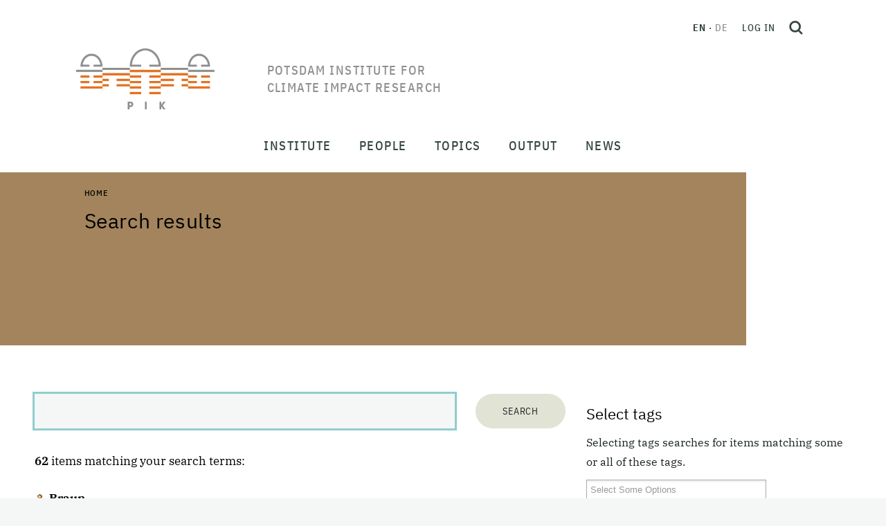

--- FILE ---
content_type: text/html;charset=utf-8
request_url: https://www.pik-potsdam.de/en/@@search?&sort_on=sortable_title&b_start:int=0&Subject:list=2%20-%20Research%20topic%3A%20CO2%20Removal&advanced_search=True
body_size: 260514
content:
<!DOCTYPE html>
<html xmlns="http://www.w3.org/1999/xhtml" lang="en" xml:lang="en">
<head><meta http-equiv="Content-Type" content="text/html; charset=UTF-8" />
  <meta charset="utf-8" />
  <meta name="viewport" content="width=device-width, initial-scale=1" />
  <title>Potsdam Institute for Climate Impact Research</title><style> #above-content, .content-color {background-color: #a3845c;}</style>
  <link rel="icon" href="/++theme++pik-plone-4.3-theme/favicon.ico" />
  <!-- CSS -->
  
  <link rel="stylesheet" type="text/css" href="/++theme++pik-plone-4.3-theme/css/theme.css" />
  <link rel="stylesheet" type="text/css" href="/++theme++pik-plone-4.3-theme/css/mmenu.css" />
  <link rel="stylesheet" type="text/css" href="/++theme++pik-plone-4.3-theme/css/mburger.css" />
  <link rel="stylesheet" type="text/css" href="/++theme++pik-plone-4.3-theme/css/extras.css" />
  <!-- JavaScript -->
  <script src="/++theme++pik-plone-4.3-theme/js/jquery.min.js"></script>
  <script src="/++theme++pik-plone-4.3-theme/js/popper.min.js"></script>
  <script src="/++theme++pik-plone-4.3-theme/js/bootstrap.min.js"></script>
  <script src="/++theme++pik-plone-4.3-theme/js/swiper.min.js"></script>
  <script src="/++theme++pik-plone-4.3-theme/js/mmenu.polyfills.js"></script>
  <script src="/++theme++pik-plone-4.3-theme/js/mmenu.js"></script>
  <script src="/++theme++pik-plone-4.3-theme/js/mburger.js"></script>
  <script src="/++theme++pik-plone-4.3-theme/js/hoveraccordion.js"></script>
  <script type="module" src="/++theme++pik-plone-4.3-theme/js/theme.js"></script>
  <script type="module" src="/++theme++pik-plone-4.3-theme/js/aside-nav.js"></script>
<meta name="twitter:card" content="summary" /><meta property="og:site_name" content="Potsdam Institute for Climate Impact Research" /><meta property="og:title" content="Potsdam Institute for Climate Impact Research" /><meta property="og:type" content="website" /><meta property="og:description" content="" /><meta property="og:url" content="https://www.pik-potsdam.de/en" /><meta property="og:image" content="https://www.pik-potsdam.de/@@site-logo/logo.png" /><meta property="og:image:type" content="image/png" /><meta name="generator" content="Plone - http://plone.com" /><link rel="alternate" hreflang="en" href="https://www.pik-potsdam.de/en" /><link rel="alternate" hreflang="de" href="https://www.pik-potsdam.de/de" /><link rel="home" title="Home" href="https://www.pik-potsdam.de/en" /><link rel="stylesheet" href="https://www.pik-potsdam.de/++plone++production/++unique++2025-01-27T18:02:03.540382/default.css" data-bundle="production" /><link rel="stylesheet" href="https://www.pik-potsdam.de/++plone++static/++unique++2023-06-05%2012%3A51%3A11.892448/plone-fontello-compiled.css" data-bundle="plone-fontello" /><link rel="stylesheet" href="https://www.pik-potsdam.de/++plone++static/++unique++2023-06-05%2012%3A51%3A11.892448/plone-glyphicons-compiled.css" data-bundle="plone-glyphicons" /><link rel="canonical" href="https://www.pik-potsdam.de/en" /><link rel="search" href="https://www.pik-potsdam.de/@@search" title="Search this site" /><link rel="stylesheet" href="/++theme++pik-plone-4.3-theme/css/chosen.min.css" /><script>PORTAL_URL = 'https://www.pik-potsdam.de';</script><script type="text/javascript" src="https://www.pik-potsdam.de/++plone++production/++unique++2025-01-27T18:02:03.540382/default.js" data-bundle="production"></script></head><style>.logo__title { width: 15em; text-transform: uppercase; }</style>
<body id="visual-portal-wrapper" class="frontend icons-off portaltype-lrf site-en template-search thumbs-on userrole-anonymous viewpermission-view" dir="ltr" data-base-url="https://www.pik-potsdam.de/en" data-view-url="https://www.pik-potsdam.de/en" data-portal-url="https://www.pik-potsdam.de" data-i18ncatalogurl="https://www.pik-potsdam.de/plonejsi18n" data-pat-pickadate="{&quot;date&quot;: {&quot;selectYears&quot;: 10}, &quot;time&quot;: {&quot;interval&quot;: 15 } }" data-pat-plone-modal="{&quot;actionOptions&quot;: {&quot;displayInModal&quot;: false}}"><div class="app" id="app">
  <div class="top" id="top">
    <div class="header" id="header">
	    <a class="skip" href="#main">Skip to main content</a>
      <div class="header__brand">
        <a class="logo" href="https://www.pik-potsdam.de/en">
          <img class="logo__img" src="/++theme++pik-plone-4.3-theme/images/logo.png" alt="Potsdam Institute for Climate Impact Research" width="200" height="88" />
          <img class="logo__imgSticky" src="/++theme++pik-plone-4.3-theme/images/logo-sticky.png" alt="Logo" width="126" height="40" />

          <span class="logo__title">Potsdam Institute for Climate Impact Research</span>
        </a>
      </div>

      <div class="header__toolbar">
        <div class="header__toolbar__inner">
          <ul class="languageSwitcher">
    
    <li class="currentLanguage translated language-en">
        <a href="https://www.pik-potsdam.de/@@multilingual-selector/0a5e02bac7e04ad5975ce8ef41eb0882/en?sort_on=%5B%27sortable_title%27%5D&amp;b_start%3Aint=%5B%270%27%5D&amp;Subject%3Alist=%5B%272+-+Research+topic%3A+CO2+Removal%27%5D&amp;advanced_search=%5B%27True%27%5D&amp;post_path=%5B%27%2F%40%40search%27%5D" title="English">en</a>
    </li>
    
    <li class="translated language-de">
        <a href="https://www.pik-potsdam.de/@@multilingual-selector/0a5e02bac7e04ad5975ce8ef41eb0882/de?sort_on=%5B%27sortable_title%27%5D&amp;b_start%3Aint=%5B%270%27%5D&amp;Subject%3Alist=%5B%272+-+Research+topic%3A+CO2+Removal%27%5D&amp;advanced_search=%5B%27True%27%5D&amp;post_path=%5B%27%2F%40%40search%27%5D" title="Deutsch">de</a>
    </li>
    
</ul>

          <div class="personalTools">
            <ul class="personalToolsList">
              <li>
                
      
          <a title="Log in" href="https://www.pik-potsdam.de/en/login" id="personaltools-login" class="pat-plone-modal" data-pat-plone-modal="{&quot;prependContent&quot;: &quot;.portalMessage&quot;, &quot;title&quot;: &quot;Log in&quot;, &quot;width&quot;: &quot;26em&quot;, &quot;actionOptions&quot;: {&quot;redirectOnResponse&quot;: true}}">Log in</a>
      
    
              </li>
            </ul>
          </div>
          <button type="button" class="searchToggle" id="search-toggle" title="Open search">
            <svg xmlns="http://www.w3.org/2000/svg" width="20" height="20" viewbox="0 0 21.02 21.52" fill="none" stroke="#344643" stroke-width="3">
              <g transform="translate(1.5 1.5)">
                <circle cx="7.544" cy="7.544" r="7.544"></circle>
                <path d="M13.51 14.01l4.95 4.95"></path>
              </g>
            </svg>
          </button>
        </div>
        <div id="hamburger">
          <a class="mobileNavToggle" href="#mobile-nav">
                <span class="mburger">
                  <b></b>
                  <b></b>
                  <b></b>
                </span>
            <span class="mobileNavToggle__text">
        Close
      </span>
          </a>
        </div>
      </div>
    </div>

    <nav class="mainNav" id="main-nav">
      <div class="mainNav__overlay" id="main-nav-overlay"></div>
      <ul class="mainMenu">
            
              <li id="portaltab-institute" class="menu-position-1 hasDropDown dropdown">
                  <span class="mainMenu__link" data-href="https://www.pik-potsdam.de/en/institute">Institute</span>
                  

                  
                  <div class="mainMenu__submenu"><ul class="submenu">
                  <li class="dropdown-submenu">
                  <a class="clearfix state-published" title="About the Institute - Advancing the scientific frontier and contributing solutions for a safe and just climate future" href="https://www.pik-potsdam.de/en/institute/about">
      <span class="submenu_title">About</span>
      
      
      
    </a>

    



  

    

    

    </li> <li class="menu-position-2">

    <a class="clearfix state-published" title="" href="https://www.pik-potsdam.de/en/institute/departments">
      <span class="submenu_title">Research Departments</span>
      
      
      
    </a>

    



  

    

    

    </li> <li class="menu-position-3">

    <a class="clearfix state-published" title="" href="https://www.pik-potsdam.de/en/institute/labs">
      <span class="submenu_title">Labs</span>
      
      
      
    </a>

    



  

    

    

    </li> <li class="menu-position-4">

    <a class="clearfix state-published" title="" href="https://www.pik-potsdam.de/en/institute/futurelabs-science-units">
      <span class="submenu_title">FutureLabs &amp; Science Units</span>
      
      
      
    </a>

    



  

    

    

    </li> <li class="menu-position-5">

    <a class="clearfix state-published" title="" href="https://www.pik-potsdam.de/en/institute/scientific-networks">
      <span class="submenu_title">Scientific Networks</span>
      
      
      
    </a>

    



  

    

    

    </li> <li class="menu-position-6">

    <a class="clearfix state-published" title="" href="https://www.pik-potsdam.de/en/institute/contact">
      <span class="submenu_title">Contact</span>
      
      
      
    </a>
                  </li>
                  </ul></div>
                  
              </li>
            
              <li id="portaltab-people" class="menu-position-2 hasDropDown dropdown">
                  <span class="mainMenu__link" data-href="https://www.pik-potsdam.de/en/people">People</span>
                  

                  
                  <div class="mainMenu__submenu"><ul class="submenu">
                  <li class="dropdown-submenu">
                  <a class="clearfix state-published" title="" href="https://www.pik-potsdam.de/en/people/directors">
      <span class="submenu_title">Board of Directors</span>
      
      
      
    </a>

    



  

    

    

    </li> <li class="menu-position-2">

    <a class="clearfix state-published" title="" href="https://www.pik-potsdam.de/en/people/staff">
      <span class="submenu_title">Staff</span>
      
      
      
    </a>

    



  

    

    

    </li> <li class="menu-position-3">

    <a class="clearfix state-published" title="" href="https://www.pik-potsdam.de/en/people/alumni">
      <span class="submenu_title">Alumni</span>
      
      
      
    </a>

    



  

    

    

    </li> <li class="menu-position-4">

    <a class="clearfix state-published" title="" href="https://www.pik-potsdam.de/en/people/career">
      <span class="submenu_title">Career</span>
      
      
      
    </a>
                  </li>
                  </ul></div>
                  
              </li>
            
              <li id="portaltab-topics" class="menu-position-3 hasDropDown dropdown">
                  <span class="mainMenu__link" data-href="https://www.pik-potsdam.de/en/topics">Topics</span>
                  

                  
                  <div class="mainMenu__submenu"><ul class="submenu">
                  <li class="dropdown-submenu">
                  <a class="clearfix state-published" title="" href="https://www.pik-potsdam.de/en/topics/weather-extremes-atmosphere">
      <span class="submenu_title">Weather, Extremes &amp; Atmosphere</span>
      
      
      
    </a>

    



  

    

    

    </li> <li class="menu-position-2">

    <a class="clearfix state-published" title="" href="https://www.pik-potsdam.de/en/topics/ice-oceans-sea-level-rise">
      <span class="submenu_title">Ice, Oceans &amp; Sea Level Rise</span>
      
      
      
    </a>

    



  

    

    

    </li> <li class="menu-position-3">

    <a class="clearfix state-published" title="" href="https://www.pik-potsdam.de/en/topics/land-use-food-water-ecosystems">
      <span class="submenu_title">Land Use, Food, Water &amp; Ecosystems</span>
      
      
      
    </a>

    



  

    

    

    </li> <li class="menu-position-4">

    <a class="clearfix state-published" title="" href="https://www.pik-potsdam.de/en/topics/climate-policy-economics-energy">
      <span class="submenu_title">Climate Policy, Economics &amp; Energy</span>
      
      
      
    </a>

    



  

    

    

    </li> <li class="menu-position-5">

    <a class="clearfix state-published" title="" href="https://www.pik-potsdam.de/en/topics/health-security-development">
      <span class="submenu_title">Health, Security &amp; Development</span>
      
      
      
    </a>

    



  

    

    

    </li> <li class="menu-position-6">

    <a class="clearfix state-published" title="" href="https://www.pik-potsdam.de/en/topics/complex-networks-machine-learning-decision-theory">
      <span class="submenu_title">Complex Networks, Machine Learning &amp; Decision Theory</span>
      
      
      
    </a>

    



  

    

    

    </li> <li class="menu-position-7">

    <a class="clearfix state-published" title="" href="https://www.pik-potsdam.de/en/topics/planetary-boundaries-tipping-elements-global-commons">
      <span class="submenu_title">Planetary Boundaries, Tipping Elements &amp; Global Commons</span>
      
      
      
    </a>
                  </li>
                  </ul></div>
                  
              </li>
            
              <li id="portaltab-output" class="menu-position-4 hasDropDown dropdown">
                  <span class="mainMenu__link" data-href="https://www.pik-potsdam.de/en/output">Output</span>
                  

                  
                  <div class="mainMenu__submenu"><ul class="submenu">
                  <li class="dropdown-submenu">
                  <a class="clearfix state-published" title="Publications are one of PIKs most important outputs. On this page you will find our latest work and further information" href="https://www.pik-potsdam.de/en/output/publications">
      <span class="submenu_title">Publications</span>
      
      
      
    </a>

    



  

    

    

    </li> <li class="menu-position-2">

    <a class="clearfix state-published" title="" href="https://www.pik-potsdam.de/en/output/projects">
      <span class="submenu_title">Projects</span>
      
      
      
    </a>

    



  

    

    

    </li> <li class="menu-position-3">

    <a class="clearfix state-published" title="" href="https://www.pik-potsdam.de/en/output/policy-advice">
      <span class="submenu_title">Policy Advice</span>
      
      
      
    </a>

    



  

    

    

    </li> <li class="menu-position-4">

    <a class="clearfix state-published" title="" href="https://www.pik-potsdam.de/en/output/policy">
      <span class="submenu_title">Policy Unit</span>
      
      
      
    </a>

    



  

    

    

    </li> <li class="menu-position-5">

    <a class="clearfix state-published" title="" href="https://www.pik-potsdam.de/en/output/software-data-models">
      <span class="submenu_title">Software, Data &amp; Models</span>
      
      
      
    </a>

    



  

    

    

    </li> <li class="menu-position-6">

    <a class="clearfix state-published" title="" href="https://www.pik-potsdam.de/en/output/transfer">
      <span class="submenu_title">Transfer</span>
      
      
      
    </a>

    



  

    

    

    </li> <li class="menu-position-7">

    <a class="clearfix state-published" title="Measurements series of Long-Term Meteorological Station Potsdam Telegraphenberg. The station's measurements series are representative for the surrounding region for various spatial and temporal scales." href="https://www.pik-potsdam.de/en/output/climate-weather-potsdam">
      <span class="submenu_title">Climate &amp; Weather Potsdam</span>
      
      
      
    </a>

    



  

    

    

    </li> <li class="menu-position-8">

    <a class="clearfix state-published" title="" href="https://www.pik-potsdam.de/en/output/climateimpactsonline">
      <span class="submenu_title">ClimateImpactsOnline</span>
      
      
      
    </a>

    



  

    

    

    </li> <li class="menu-position-9">

    <a class="clearfix state-published" title="On this Info Desk you will find various informative pages of the Potsdam Institute for Climate Impact Research on selected topics and further links." href="https://www.pik-potsdam.de/en/output/infodesk">
      <span class="submenu_title">Info Desk</span>
      
      
      
    </a>
                  </li>
                  </ul></div>
                  
              </li>
            
              <li id="portaltab-news" class="menu-position-5 hasDropDown dropdown">
                  <span class="mainMenu__link" data-href="https://www.pik-potsdam.de/en/news">News</span>
                  

                  
                  <div class="mainMenu__submenu"><ul class="submenu">
                  <li class="dropdown-submenu">
                  <a class="clearfix state-published" title="" href="https://www.pik-potsdam.de/en/news/latest-news">
      <span class="submenu_title">Latest News</span>
      
      
      
    </a>

    



  

    

    

    </li> <li class="menu-position-2">

    <a class="clearfix state-published" title="" href="https://www.pik-potsdam.de/en/news/pik-in-the-media">
      <span class="submenu_title">PIK in the Media</span>
      
      
      
    </a>

    



  

    

    

    </li> <li class="menu-position-3">

    <a class="clearfix state-published" title="" href="/portal/resolveuid/b83632f0d9034bfbb38c431270e747b3">
      <span class="submenu_title">Jobs</span>
      
      
      
    </a>

    



  

    

    

    </li> <li class="menu-position-4">

    <a class="clearfix state-published" title="" href="/en/institute/about/communications-office">
      <span class="submenu_title">Media Contact</span>
      
      
      
    </a>
                  </li>
                  </ul></div>
                  
              </li>
            
        </ul>
    </nav>

    <nav class="mobileNav" id="mobile-nav">
      <ul class="mobileMenu" id="mobile-menu">
            
              <li id="portaltab-institute" class="menu-position-1 hasDropDown dropdown">
                  <a href="https://www.pik-potsdam.de/en/institute" title="" class=" state-published" role="button" aria-haspopup="true" aria-expanded="false">Institute<span class="opener"><span class="caret"></span></span></a>
                  

                  
                  <ul class="submenu dropdown-menu navTreeLevel0">
                  <li class="dropdown-submenu">
                  <a class="clearfix state-published hasDropDown" title="About the Institute - Advancing the scientific frontier and contributing solutions for a safe and just climate future" href="https://www.pik-potsdam.de/en/institute/about">
      <span class="submenu_title">About</span>
      
      
      <span class="opener"><span class="caret"></span></span>
    </a>

    



  

    <ul class="submenu dropdown-menu navTree navTreeLevel1"> <li class="menu-position-2">

    

    

    <a class="clearfix state-published" title="" href="https://www.pik-potsdam.de/people/directors">
      <span class="submenu_title">Directors</span>
      
      
      
    </a>

    



  

    

    

    </li> <li class="menu-position-3">

    <a class="clearfix state-published" title="" href="https://www.pik-potsdam.de/en/institute/about/directors-staff">
      <span class="submenu_title">Directors' Staff</span>
      
      
      
    </a>

    



  

    

    

    </li> <li class="menu-position-4">

    <a class="clearfix state-published" title="" href="https://www.pik-potsdam.de/en/institute/about/staff-administrative-director">
      <span class="submenu_title">Staff Administrative Director</span>
      
      
      
    </a>

    



  

    

    

    </li> <li class="menu-position-5">

    <a class="clearfix state-published" title="" href="https://www.pik-potsdam.de/en/institute/about/science-management">
      <span class="submenu_title">Science Management</span>
      
      
      
    </a>

    



  

    

    

    </li> <li class="menu-position-6">

    <a class="clearfix state-published" title="" href="https://www.pik-potsdam.de/en/institute/about/communications-office">
      <span class="submenu_title">Communications Office</span>
      
      
      
    </a>

    



  

    

    

    </li> <li class="menu-position-7">

    <a class="clearfix state-published" title="" href="https://www.pik-potsdam.de/en/institute/about/administration">
      <span class="submenu_title">Administration</span>
      
      
      
    </a>

    



  

    

    

    </li> <li class="menu-position-8 dropdown-submenu">

    <a class="clearfix state-published hasDropDown" title="Service oriented design, construction and operation of the computer based infrastructure of the Institute." href="https://www.pik-potsdam.de/en/institute/about/it-services">
      <span class="submenu_title">IT-Services</span>
      
      
      <span class="opener"><span class="caret"></span></span>
    </a>

    



  

    <ul class="submenu dropdown-menu navTree navTreeLevel2"> <li class="menu-position-9 dropdown-submenu">

    

    

    <a class="clearfix state-published hasDropDown" title="" href="https://www.pik-potsdam.de/en/institute/about/it-services/overview">
      <span class="submenu_title">Overview</span>
      
      
      <span class="opener"><span class="caret"></span></span>
    </a>

    



  

    <ul class="submenu dropdown-menu navTree navTreeLevel3"> <li class="menu-position-10">

    

    

    <a class="clearfix state-published" title="" href="https://www.pik-potsdam.de/en/institute/about/it-services/overview/mission">
      <span class="submenu_title">Mission Statement</span>
      
      
      
    </a>

    



  

    

    

    </li> <li class="menu-position-11">

    <a class="clearfix state-published" title="" href="https://www.pik-potsdam.de/en/institute/about/it-services/overview/gallery">
      <span class="submenu_title">Photo Album</span>
      
      
      
    </a>

    



  

    

    

    </li> <li class="menu-position-12">

    <a class="clearfix state-published" title="Please log-into the Intranet to see all news available." href="https://www.pik-potsdam.de/en/institute/about/it-services/overview/news">
      <span class="submenu_title">News</span>
      
      
      
    </a>

    



  

    

    </li> </ul>

    </li> <li class="menu-position-13 dropdown-submenu">

    <a class="clearfix state-published hasDropDown" title="Contacts and Responsibilities. Service Hours. The Service Desk Ticket System. Frequently asked Questions." href="https://www.pik-potsdam.de/en/institute/about/it-services/helpdesk">
      <span class="submenu_title">General Information &amp; Servicedesk</span>
      
      
      <span class="opener"><span class="caret"></span></span>
    </a>

    



  

    <ul class="submenu dropdown-menu navTree navTreeLevel3"> <li class="menu-position-14 dropdown-submenu">

    

    

    <a class="clearfix state-published hasDropDown" title="E-mail service addresses. Members of IT staff and their times of absence. Service hours are weekdays between 9:00 a.m. and 5:00 p.m. with a core-time from 09:30 a.m. to 03:30 p.m." href="https://www.pik-potsdam.de/en/institute/about/it-services/helpdesk/contacts">
      <span class="submenu_title">Contacts</span>
      
      
      <span class="opener"><span class="caret"></span></span>
    </a>

    



  

    <ul class="submenu dropdown-menu navTree navTreeLevel4"> <li class="menu-position-15">

    

    

    <a class="clearfix state-published" title="E-mail addresses to be used for IT related incident reports as well as for general IT service requests [log-in required]." href="https://www.pik-potsdam.de/en/institute/about/it-services/helpdesk/contacts/email">
      <span class="submenu_title">IT-Services E-mail Addresses</span>
      
      
      
    </a>

    



  

    

    

    </li> <li class="menu-position-16">

    <a class="clearfix state-published" title="An alphabetical list of all members of the IT-Services group, their primary responsibilities and contact information (log-in required)." href="https://www.pik-potsdam.de/en/institute/about/it-services/helpdesk/contacts/staff">
      <span class="submenu_title">IT-Services Staff</span>
      
      
      
    </a>

    



  

    

    </li> </ul>

    </li> <li class="menu-position-17">

    <a class="clearfix state-published" title="The IT-Services team provides a ticket system for employees and guests. IT-related incidents and change requests can be filed via email or an interactive web application. All requests are stored, processed and documented via this system. [log-in required]" href="https://www.pik-potsdam.de/en/institute/about/it-services/helpdesk/otrs">
      <span class="submenu_title">IT Helpdesk Ticket System</span>
      
      
      
    </a>

    



  

    

    </li> </ul>

    </li> <li class="menu-position-18 dropdown-submenu">

    <a class="clearfix state-published hasDropDown" title="User account profiles. User account registration &amp; deregistration. User group management. Personal digital certificates. Email list managment [login required]." href="https://www.pik-potsdam.de/en/institute/about/it-services/idm">
      <span class="submenu_title">Identity Management</span>
      
      
      <span class="opener"><span class="caret"></span></span>
    </a>

    



  

    <ul class="submenu dropdown-menu navTree navTreeLevel3"> <li class="menu-position-19">

    

    

    <a class="clearfix state-published" title="PIK IT user accounts are divided into categories - called profiles or roles - in order to distinguish different sets of IT services and service levels offered to members of each category [log-in required]." href="https://www.pik-potsdam.de/en/institute/about/it-services/idm/user-account-profiles">
      <span class="submenu_title">User Account Profiles</span>
      
      
      
    </a>

    



  

    

    

    </li> <li class="menu-position-20">

    <a class="clearfix state-published" title="A personal PIK IT user account is required in order to access most of the IT services offered by the institute. User account registration takes place automatically and is triggered by the human resources software (loga). An employment contract or guest agreement is mandatory before accounts are processed [log-in required]." href="https://www.pik-potsdam.de/en/institute/about/it-services/idm/user-account-registration">
      <span class="submenu_title">User Account Registration</span>
      
      
      
    </a>

    



  

    

    

    </li> <li class="menu-position-21">

    <a class="clearfix state-published" title="Personal digital certificates for employees for secure exchange of email messages [log-in required]" href="https://www.pik-potsdam.de/en/institute/about/it-services/idm/client-certificates">
      <span class="submenu_title">Personal Digital Certificates</span>
      
      
      
    </a>

    



  

    

    

    </li> <li class="menu-position-22">

    <a class="clearfix state-published" title="Deactivation of user accounts and removal of user data after termination of an employment contract or guest agreement." href="https://www.pik-potsdam.de/en/institute/about/it-services/idm/user-account-deactivation">
      <span class="submenu_title">User Account Deactivation</span>
      
      
      
    </a>

    



  

    

    

    </li> <li class="menu-position-23">

    <a class="clearfix state-published" title="A central directory is provided to store information about accounts, groups, e-mail lists, computers and other objects on-line, required for authentication, authorization, naming and additional services.  This section provides information on how to manually access information in this directory, for example in order to query group memberships and e-mail list participants [log-in required]. " href="https://www.pik-potsdam.de/en/institute/about/it-services/idm/directory-services">
      <span class="submenu_title">Directory Services</span>
      
      
      
    </a>

    



  

    

    </li> </ul>

    </li> <li class="menu-position-24 dropdown-submenu">

    <a class="clearfix state-published hasDropDown" title="Personal computer (PC) standard configurations.  Initial PC configuration and delivery.  PC problem management and support (hardware and software). PC firmware management. PC redemption. PC refurbishment. Public workstation management. [log-in required]" href="https://www.pik-potsdam.de/en/institute/about/it-services/pc">
      <span class="submenu_title">Desktop Services</span>
      
      
      <span class="opener"><span class="caret"></span></span>
    </a>

    



  

    <ul class="submenu dropdown-menu navTree navTreeLevel3"> <li class="menu-position-25">

    

    

    <a class="clearfix state-published" title="Laptops and accessories (Hardware, Software), Handover, Operations, Incidents, Takeback." href="https://www.pik-potsdam.de/en/institute/about/it-services/pc/workplace-equipment">
      <span class="submenu_title">Workplace Equipment</span>
      
      
      
    </a>

    



  

    

    

    </li> <li class="menu-position-26">

    <a class="clearfix state-published" title="Print-, Plot-, Scan- and Copy-Services [log-in required]." href="https://www.pik-potsdam.de/en/institute/about/it-services/pc/print-services">
      <span class="submenu_title">Print Services</span>
      
      
      
    </a>

    



  

    

    </li> </ul>

    </li> <li class="menu-position-27 dropdown-submenu">

    <a class="clearfix state-published hasDropDown" title="Chat, Sharing and Synchronization of Files, Calendars, Kanban Decks and Notes, Collaborative Editing, Email, Software Project Management, Video- and Webconferencing, Webservices" href="https://www.pik-potsdam.de/en/institute/about/it-services/collaboration-services">
      <span class="submenu_title">Collaboration Services</span>
      
      
      <span class="opener"><span class="caret"></span></span>
    </a>

    



  

    <ul class="submenu dropdown-menu navTree navTreeLevel3"> <li class="menu-position-28">

    

    

    <a class="clearfix state-published" title="Create and share meeting polls with the DFN Terminplaner. Secure and confidential. Available with Federated Log In via PIK account credentials [log-in required]." href="https://www.pik-potsdam.de/en/institute/about/it-services/collaboration-services/appointment-planner">
      <span class="submenu_title">Appointment Planner</span>
      
      
      
    </a>

    



  

    

    

    </li> <li class="menu-position-29 dropdown-submenu">

    <a class="clearfix state-published hasDropDown" title="Nextcloud together with Only Office and Overleaf Commons are the primary tools for collaborative on-line document editing provided by the institute." href="https://www.pik-potsdam.de/en/institute/about/it-services/collaboration-services/collaborative-document-editing">
      <span class="submenu_title">Collaborative Document Editing</span>
      
      
      <span class="opener"><span class="caret"></span></span>
    </a>

    



  

    <ul class="submenu dropdown-menu navTree navTreeLevel4"> <li class="menu-position-30">

    

    

    <a class="clearfix state-published" title="Collaborative writing using LaTeX. Version control, comments and track changes. Overleaf Commons. [log-in required]" href="https://www.pik-potsdam.de/en/institute/about/it-services/collaboration-services/collaborative-document-editing/overleaf">
      <span class="submenu_title">Overleaf</span>
      
      
      
    </a>

    



  

    

    </li> </ul>

    </li> <li class="menu-position-31 dropdown-submenu">

    <a class="clearfix state-published hasDropDown" title="The Thunderbird Email Program. Webmail. Email Accounts &amp; Addresses. Sending and Receiving Email. Spam Processing. Working with Calendars. Advanced Email Features.  [log-in required]" href="https://www.pik-potsdam.de/en/institute/about/it-services/collaboration-services/email">
      <span class="submenu_title">Email and Calendars</span>
      
      
      <span class="opener"><span class="caret"></span></span>
    </a>

    



  

    <ul class="submenu dropdown-menu navTree navTreeLevel4"> <li class="menu-position-32">

    

    

    <a class="clearfix state-published" title="Despite its perceived limitations, Thunderbird remains one of the most popular independent free and open source e-mail programs supported by Linux, Mac OS-X and Microsoft Windows operating systems. It is particularly well suited for use in an academic environment." href="https://www.pik-potsdam.de/en/institute/about/it-services/collaboration-services/email/getting-started-with-the-thunderbird-email-program">
      <span class="submenu_title">Getting started with the Thunderbird Email Program</span>
      
      
      
    </a>

    



  

    

    </li> </ul>

    </li> <li class="menu-position-33">

    <a class="clearfix state-published" title="The institute provides the free (unsupported) version of Mattermost as team communication (chat, kanban boards) service. This is similar in functionality to the commercial Slack service" href="https://www.pik-potsdam.de/en/institute/about/it-services/collaboration-services/internet-chat">
      <span class="submenu_title">Internet Chat</span>
      
      
      
    </a>

    



  

    

    

    </li> <li class="menu-position-34 dropdown-submenu">

    <a class="clearfix state-published hasDropDown" title="Software Project Management with Gitlab." href="https://www.pik-potsdam.de/en/institute/about/it-services/collaboration-services/software-repositories">
      <span class="submenu_title">Software Project Management</span>
      
      
      <span class="opener"><span class="caret"></span></span>
    </a>

    



  

    <ul class="submenu dropdown-menu navTree navTreeLevel4"> <li class="menu-position-35">

    

    

    <a class="clearfix state-published" title="GitLab is a web-based Git repository manager hosted by the Institute with wiki and issue tracking features, similar to Github. GitLab is combined with the Mattermost communication platform. Both services are available for employees and staff [login required]" href="https://www.pik-potsdam.de/en/institute/about/it-services/collaboration-services/software-repositories/gitlab">
      <span class="submenu_title">GitLab</span>
      
      
      
    </a>

    



  

    

    </li> </ul>

    </li> <li class="menu-position-36 dropdown-submenu">

    <a class="clearfix state-published hasDropDown" title="Sharing files and calendars over the Internet using the Private Cloud Service of the Institute, based on the Nexcloud platform. Exchange information and work concurrently on shared documents using Only Office editors. Synchronize data between several computers and mobile devices across different operating systems." href="https://www.pik-potsdam.de/en/institute/about/it-services/collaboration-services/sync_and_share">
      <span class="submenu_title">Private Sync &amp; Share Services</span>
      
      
      <span class="opener"><span class="caret"></span></span>
    </a>

    



  

    <ul class="submenu dropdown-menu navTree navTreeLevel4"> <li class="menu-position-37">

    

    

    <a class="clearfix state-published" title="Using files and folders in the cloud, synchronizing content, sharing content with others, recover old versions or restore deleted items,  [log-in required]." href="https://www.pik-potsdam.de/en/institute/about/it-services/collaboration-services/sync_and_share/files-and-folders">
      <span class="submenu_title">Files and Folders</span>
      
      
      
    </a>

    



  

    

    

    </li> <li class="menu-position-38">

    <a class="clearfix state-published" title="An introduction to the basic features of the calendar service, links to synchronization clients and hints for sharing. [log-in required]" href="https://www.pik-potsdam.de/en/institute/about/it-services/collaboration-services/sync_and_share/nextcloud-calendar">
      <span class="submenu_title">Cloud Calendars</span>
      
      
      
    </a>

    



  

    

    

    </li> <li class="menu-position-39">

    <a class="clearfix state-published" title="Data vaults provide a secure platform for the exchange of sensitive data within a project group over the Internet [Log-in required]" href="https://www.pik-potsdam.de/en/institute/about/it-services/collaboration-services/sync_and_share/data-vaults">
      <span class="submenu_title">Data Vaults</span>
      
      
      
    </a>

    



  

    

    

    </li> <li class="menu-position-40">

    <a class="clearfix state-published" title="The Deck project management application, integrated into the private Nextcloud Service of the Institute, provides a simple yet efficient means to combine, structure and prioritize work packages and to assigned those packages to members of a team. Work packages can be linked to folders, documents  or projects [log-in required]." href="https://www.pik-potsdam.de/en/institute/about/it-services/collaboration-services/sync_and_share/project-management-deck">
      <span class="submenu_title">Project Management [Deck]</span>
      
      
      
    </a>

    



  

    

    

    </li> <li class="menu-position-41">

    <a class="clearfix state-published" title="The activity log is a useful tool to keep track of all changes applied to shared (cloud) content [log-in required]." href="https://www.pik-potsdam.de/en/institute/about/it-services/collaboration-services/sync_and_share/activity-log">
      <span class="submenu_title">Activity Log</span>
      
      
      
    </a>

    



  

    

    

    </li> <li class="menu-position-42">

    <a class="clearfix state-published" title="A meeting planner / scheduler is provided free of charge by the German Research Network (DFN-Verein).  Employees are advised to use this planner instead of commercial offerings in order to comply with data privacy legislation. The planner can also be used to conduct surveys or polls. " href="https://terminplaner4.dfn.de/">
      <span class="submenu_title">DFN Meeting Scheduler / Terminplaner</span>
      
      
      
    </a>

    



  

    

    </li> </ul>

    </li> <li class="menu-position-43 dropdown-submenu">

    <a class="clearfix state-published hasDropDown" title="Ticket Systems to submit enquiries to the Administration or the IT-Services team." href="https://www.pik-potsdam.de/en/institute/about/it-services/collaboration-services/ticket-systems">
      <span class="submenu_title">Ticket Systems</span>
      
      
      <span class="opener"><span class="caret"></span></span>
    </a>

    



  

    <ul class="submenu dropdown-menu navTree navTreeLevel4"> <li class="menu-position-44">

    

    

    <a class="clearfix state-published" title="A ticket system provided to record, process and document enquiries from the Institute's employees and  guests to the IT-Services team. IT-related incidents and change requests can be submitted via email or the web-interface of the ticket system [log-in required]." href="https://www.pik-potsdam.de/en/institute/about/it-services/collaboration-services/ticket-systems/it-services-user-requests">
      <span class="submenu_title">Ticket System for IT-Services</span>
      
      
      
    </a>

    



  

    

    </li> </ul>

    </li> <li class="menu-position-45 dropdown-submenu">

    <a class="clearfix state-published hasDropDown" title="The IT-Services group manages the equipment required to  participate in video conferences and gives advice to scientists planning to arrange video- and webconferences. " href="https://www.pik-potsdam.de/en/institute/about/it-services/collaboration-services/vidconf">
      <span class="submenu_title">Video- and Webconferencing</span>
      
      
      <span class="opener"><span class="caret"></span></span>
    </a>

    



  

    <ul class="submenu dropdown-menu navTree navTreeLevel4"> <li class="menu-position-46">

    

    

    <a class="clearfix state-published" title="Rooms, media walls, projectors and monitors available for conferences and workshops [log-in required]." href="https://www.pik-potsdam.de/en/institute/about/it-services/collaboration-services/vidconf/buildings-facilities">
      <span class="submenu_title">Presentation Facilities</span>
      
      
      
    </a>

    



  

    

    

    </li> <li class="menu-position-47">

    <a class="clearfix state-published" title="[login required]" href="https://www.pik-potsdam.de/en/institute/about/it-services/collaboration-services/vidconf/videokonferenzen-mit-dfnconf">
      <span class="submenu_title">Videokonferenzen mit DFNconf</span>
      
      
      
    </a>

    



  

    

    </li> </ul>

    </li> <li class="menu-position-48 dropdown-submenu">

    <a class="clearfix state-published hasDropDown" title="The PIK Web Portal. Research Project Web Portals and Web Sites. Special Web Portals. Web Consulting." href="https://www.pik-potsdam.de/en/institute/about/it-services/collaboration-services/webservices">
      <span class="submenu_title">Web Portal Services</span>
      
      
      <span class="opener"><span class="caret"></span></span>
    </a>

    



  

    <ul class="submenu dropdown-menu navTree navTreeLevel4"> <li class="menu-position-49">

    

    

    <a class="clearfix state-published" title="The IT-Services group is responsible for all technical aspects of the PIK web portal and provides user support for  employees [log-in required]." href="https://www.pik-potsdam.de/en/institute/about/it-services/collaboration-services/webservices/pik-webportal">
      <span class="submenu_title">The PIK Web Portal</span>
      
      
      
    </a>

    



  

    

    </li> </ul></li> </ul>

    </li> <li class="menu-position-50 dropdown-submenu">

    <a class="clearfix state-published hasDropDown" title="Campus Software, Directory Service, Internet Surveys, Virtual Machine Infrastructure" href="https://www.pik-potsdam.de/en/institute/about/it-services/systems-and-applications">
      <span class="submenu_title">Systems and Applications</span>
      
      
      <span class="opener"><span class="caret"></span></span>
    </a>

    



  

    <ul class="submenu dropdown-menu navTree navTreeLevel3"> <li class="menu-position-51 dropdown-submenu">

    

    

    <a class="clearfix state-published hasDropDown" title="Campus-wide scientific software licenses of the Institute. Please note, that free and open source scientific software and non-scientific software, like for example: operating systems, hpc software, email, sync&amp;share, backup, filesystem software etc. are not listed here, but mentioned within their respective services folder [log-in required]." href="https://www.pik-potsdam.de/en/institute/about/it-services/systems-and-applications/software-provisioning">
      <span class="submenu_title">Campus-wide Scientific Software Licenses</span>
      
      
      <span class="opener"><span class="caret"></span></span>
    </a>

    



  

    <ul class="submenu dropdown-menu navTree navTreeLevel4"> <li class="menu-position-52">

    

    

    <a class="clearfix state-published" title="ESRI ArcGIS product licenses are available for scientists at the institute through a cooperation agreement between the University of Potsdam, GFZ and PIK [log-in required]. " href="https://www.pik-potsdam.de/en/institute/about/it-services/systems-and-applications/software-provisioning/esri">
      <span class="submenu_title">ESRI</span>
      
      
      
    </a>

    



  

    

    

    </li> <li class="menu-position-53">

    <a class="clearfix state-published" title="Access to the Matlab Campus Wide License (CWS)  of the institute [log-in required]." href="https://www.pik-potsdam.de/en/institute/about/it-services/systems-and-applications/software-provisioning/mathworks">
      <span class="submenu_title">Mathworks</span>
      
      
      
    </a>

    



  

    

    </li> </ul>

    </li> <li class="menu-position-54">

    <a class="clearfix state-published" title="Management of the server virtualization infrastructure of the institute. Virtual private servers (VPS) are provided for project groups upon request. [log-in required]" href="https://www.pik-potsdam.de/en/institute/about/it-services/systems-and-applications/vps">
      <span class="submenu_title">Virtual Project Server Hosting</span>
      
      
      
    </a>

    



  

    

    </li> </ul>

    </li> <li class="menu-position-55 dropdown-submenu">

    <a class="clearfix state-published hasDropDown" title="Internet Connectivity / Capacity, Local Area Networks, Wireless Networks (WiFi),  Internet Filetransfer for Project Groups, Remote Access (VPN)." href="https://www.pik-potsdam.de/en/institute/about/it-services/networks">
      <span class="submenu_title">Computer Networks</span>
      
      
      <span class="opener"><span class="caret"></span></span>
    </a>

    



  

    <ul class="submenu dropdown-menu navTree navTreeLevel3"> <li class="menu-position-56">

    

    

    <a class="clearfix state-published" title="Internet Service Provider. Transfer Capacity." href="https://www.pik-potsdam.de/en/institute/about/it-services/networks/internet">
      <span class="submenu_title">Internet Connectivity</span>
      
      
      
    </a>

    



  

    

    

    </li> <li class="menu-position-57 dropdown-submenu">

    <a class="clearfix state-published hasDropDown" title="" href="https://www.pik-potsdam.de/en/institute/about/it-services/networks/lan">
      <span class="submenu_title">Local Area Networks</span>
      
      
      <span class="opener"><span class="caret"></span></span>
    </a>

    



  

    <ul class="submenu dropdown-menu navTree navTreeLevel4"> <li class="menu-position-58">

    

    

    <a class="clearfix state-visible" title="The IT-Services group provides a distributed time service to allow for synchronization of all computers connected to the local data network of the institute with the atomic clock maintained at the Physikalisch-Technische Bundesanstalt in Braunschweig." href="https://www.pik-potsdam.de/en/institute/about/it-services/networks/lan/ntp">
      <span class="submenu_title">Network Time Syncronisation (NTP)</span>
      
      
      
    </a>

    



  

    

    </li> </ul>

    </li> <li class="menu-position-59 dropdown-submenu">

    <a class="clearfix state-published hasDropDown" title="Information about wireless data networks available to employees, guests and visitors." href="https://www.pik-potsdam.de/en/institute/about/it-services/networks/wlan">
      <span class="submenu_title">Wireless Data Networks (WiFi)</span>
      
      
      <span class="opener"><span class="caret"></span></span>
    </a>

    



  

    <ul class="submenu dropdown-menu navTree navTreeLevel4"> <li class="menu-position-60">

    

    

    <a class="clearfix state-published" title="The Eduroam WiFi network is a distributed global infrastructure provided by many research institutions worldwide. Access to the network is granted solely on the basis of the user account information  provided by a users home institution. Thus the network is available to members of PIK staff traveling to other Eduroam institutions as well as to PIK visitors while staying at the institute without additional registration." href="https://www.pik-potsdam.de/en/institute/about/it-services/networks/wlan/eduroam">
      <span class="submenu_title">Eduroam WiFi network</span>
      
      
      
    </a>

    



  

    

    </li> </ul>

    </li> <li class="menu-position-61">

    <a class="clearfix state-published" title="Starting in 2025 PIK IT-Service took over fixed line telephony services from the Nutzergemeinschaft Telegrafenberg  [log-in required]." href="https://www.pik-potsdam.de/en/institute/about/it-services/networks/fixed-line-telephony">
      <span class="submenu_title">Telephony Services</span>
      
      
      
    </a>

    



  

    

    </li> </ul>

    </li> <li class="menu-position-62 dropdown-submenu">

    <a class="clearfix state-published hasDropDown" title="Network file systems for user home and administration. HPC file systems for scientific projects.  File sync &amp; share services. File based backup and archiving. Metadata Management." href="https://www.pik-potsdam.de/en/institute/about/it-services/sdm">
      <span class="submenu_title">Data Storage</span>
      
      
      <span class="opener"><span class="caret"></span></span>
    </a>

    



  

    <ul class="submenu dropdown-menu navTree navTreeLevel3"> <li class="menu-position-63 dropdown-submenu">

    

    

    <a class="clearfix state-published hasDropDown" title="Separate POSIX compliant network file systems are provided centrally for scientific users and administration in order to facilitate the exchange of information over the local area data network of the Institute [log-in required]" href="https://www.pik-potsdam.de/en/institute/about/it-services/sdm/file-systems">
      <span class="submenu_title">Central File Services</span>
      
      
      <span class="opener"><span class="caret"></span></span>
    </a>

    



  

    <ul class="submenu dropdown-menu navTree navTreeLevel4"> <li class="menu-position-64">

    

    

    <a class="clearfix state-published" title="For each PIK IT user account a central user home directory is created which can be used in addition to the local storage space on personal computers and laptops." href="https://www.pik-potsdam.de/en/institute/about/it-services/sdm/file-systems/user-home-file-systems">
      <span class="submenu_title">User Home File System</span>
      
      
      
    </a>

    



  

    

    

    </li> <li class="menu-position-65">

    <a class="clearfix state-published" title="POSIX compliant HOME and PROJECT file systems are provided via the local data network of the institute - policies, capacity, access, backup and use cases are explained [log-in required]." href="https://www.pik-potsdam.de/en/institute/about/it-services/sdm/file-systems/network-file-services">
      <span class="submenu_title">File Services for Science</span>
      
      
      
    </a>

    



  

    

    </li> </ul>

    </li> <li class="menu-position-66 dropdown-submenu">

    <a class="clearfix state-published hasDropDown" title="Centralized backup / archiving services are provided for all members of staff and guests in order to guarantee the continuous availability of  important data sets. The service is currently based on the IBM  Spectrum Protect Software(previously known as Tivoli Storage Manager or TSM).  The hardware is based on a 3500 IBM tape library which can contain up to 3.900 tapes. Tapes are the ideal medium for offline protection against any loss of data in the institute." href="https://www.pik-potsdam.de/en/institute/about/it-services/sdm/backup-archiving">
      <span class="submenu_title">Backup &amp; Archiving</span>
      
      
      <span class="opener"><span class="caret"></span></span>
    </a>

    



  

    <ul class="submenu dropdown-menu navTree navTreeLevel4"> <li class="menu-position-67">

    

    

    <a class="clearfix state-published" title="Backup to tape is the last line of defense in case of partial or total loss of data. Data stored on servers of the institute, for example in home filesystems, project filesystem and filesystems on virtual project servers are being backed-up every night on a tape library automatically. Data stored on personal computers or laptops can be backed-up automatically as well if the respective owners have taken into account the guidelines for personal backup.   " href="https://www.pik-potsdam.de/en/institute/about/it-services/sdm/backup-archiving/backup">
      <span class="submenu_title">Backup at PIK</span>
      
      
      
    </a>

    



  

    

    

    </li> <li class="menu-position-68">

    <a class="clearfix state-published" title="The tape library is ideal for long term archiving service. Infact archive data on tapes can be kept for decades without waste of electricity.Copies will be also kept inside safes,in order to protect data from any disaster (fire or flooding in the server room). However not all archives are kept forever,infact personal archives will be only kept for a limited time if the user does leave the PIK institute.(see Personal archives subfolder)[log-in required]." href="https://www.pik-potsdam.de/en/institute/about/it-services/sdm/backup-archiving/archive">
      <span class="submenu_title">Archives at PIK</span>
      
      
      
    </a>

    



  

    

    </li> </ul></li> </ul>

    </li> <li class="menu-position-69">

    <a class="clearfix state-published" title="Procurement and operation of high performance computing clusters for computational intensive numerical simulations. Batch queue and job scheduler management. HPC programming support." href="https://www.pik-potsdam.de/en/institute/about/it-services/hpc">
      <span class="submenu_title">High Performance Computing</span>
      
      
      
    </a>

    



  

    

    

    </li> <li class="menu-position-70 dropdown-submenu">

    <a class="clearfix state-published hasDropDown" title="IT-Facilities, IT-Security, IT-Procurement" href="https://www.pik-potsdam.de/en/institute/about/it-services/cross-sector-services">
      <span class="submenu_title">Cross Sector Services</span>
      
      
      <span class="opener"><span class="caret"></span></span>
    </a>

    



  

    <ul class="submenu dropdown-menu navTree navTreeLevel3"> <li class="menu-position-71">

    

    

    <a class="clearfix state-published" title="IT security is a cross-functional task that must be addressed for the entire infrastructure, and also individually for all IT systems used at the institute. Everybody involved – staff, guests, companies, partners, funding agencies, etc. – have the responsibility to contribute to the Institute's IT security [log-in required]." href="https://www.pik-potsdam.de/en/institute/about/it-services/cross-sector-services/it-security">
      <span class="submenu_title">IT Security / Cyber Security</span>
      
      
      
    </a>

    



  

    

    

    </li> <li class="menu-position-72">

    <a class="clearfix state-published" title="The IT-Services group evaluates all IT related procurements (hardware, software, services) of the institute from an technical point of view while commercial and financial procedures are being managed by the Administration. [log-in required]" href="https://www.pik-potsdam.de/en/institute/about/it-services/cross-sector-services/it-procurements-technical-evaluation">
      <span class="submenu_title">IT Procurement [Technical Evaluation]</span>
      
      
      
    </a>

    



  

    

    

    </li> <li class="menu-position-73">

    <a class="clearfix state-published" title="Data centres, network distribution, presentation facilities." href="https://www.pik-potsdam.de/en/institute/about/it-services/cross-sector-services/it-facilities">
      <span class="submenu_title">IT-Facilities</span>
      
      
      
    </a>

    



  

    

    

    </li> <li class="menu-position-74 dropdown-submenu">

    <a class="clearfix state-published hasDropDown" title="Das Institut schreibt in einem Turnus von drei Jahren bis zu zwei Fachinformatiker Ausbildungsstellen in der Fachrichtung Systemintegration öffentlich aus. Die nächste Ausschreibung ist für das erste Quartal 2024 geplant." href="https://www.pik-potsdam.de/en/institute/about/it-services/cross-sector-services/training">
      <span class="submenu_title">Professional Training / Berufsausbildung</span>
      
      
      <span class="opener"><span class="caret"></span></span>
    </a>

    



  

    <ul class="submenu dropdown-menu navTree navTreeLevel4"> <li class="menu-position-75">

    

    

    <a class="clearfix state-visible" title="" href="http://www.ihk-potsdam.de">
      <span class="submenu_title">IHK Potsdam</span>
      
      
      
    </a>

    



  

    

    

    </li> <li class="menu-position-76">

    <a class="clearfix state-visible" title="" href="http://www.osz-teltow.de/">
      <span class="submenu_title">Oberstufenzentrum Teltow</span>
      
      
      
    </a>

    



  

    

    </li> </ul></li> </ul></li> </ul>

    </li> <li class="menu-position-77">

    <a class="clearfix state-published" title="" href="https://www.pik-potsdam.de/en/institute/about/board-of-trustees">
      <span class="submenu_title">Board of Trustees</span>
      
      
      
    </a>

    



  

    

    

    </li> <li class="menu-position-78">

    <a class="clearfix state-published" title="" href="https://www.pik-potsdam.de/en/institute/about/sab">
      <span class="submenu_title">Scientific Advisory Board</span>
      
      
      
    </a>

    



  

    

    

    </li> <li class="menu-position-79">

    <a class="clearfix state-published" title="" href="https://www.pik-potsdam.de/en/institute/about/employees-council">
      <span class="submenu_title">Employees' Council</span>
      
      
      
    </a>

    



  

    

    

    </li> <li class="menu-position-80">

    <a class="clearfix state-published" title="" href="https://www.pik-potsdam.de/en/institute/about/equal-opportunities">
      <span class="submenu_title">Equal Opportunities</span>
      
      
      
    </a>

    



  

    

    

    </li> <li class="menu-position-81">

    <a class="clearfix state-published" title="" href="https://www.pik-potsdam.de/en/institute/about/diversity">
      <span class="submenu_title">Diversity</span>
      
      
      
    </a>

    



  

    

    

    </li> <li class="menu-position-82">

    <a class="clearfix state-published" title="" href="/portal/resolveuid/43c02823db9b48458bd04e37fed9196e">
      <span class="submenu_title">Annual Reports</span>
      
      
      
    </a>

    



  

    

    </li> </ul>

    </li> <li class="menu-position-83 dropdown-submenu">

    <a class="clearfix state-published hasDropDown" title="" href="https://www.pik-potsdam.de/en/institute/departments">
      <span class="submenu_title">Research Departments</span>
      
      
      <span class="opener"><span class="caret"></span></span>
    </a>

    



  

    <ul class="submenu dropdown-menu navTree navTreeLevel1"> <li class="menu-position-84 dropdown-submenu">

    

    

    <a class="clearfix state-published hasDropDown" title="Oceans, Atmosphere and Biosphere in Past, Present and Future" href="https://www.pik-potsdam.de/en/institute/departments/earth-system-analysis">
      <span class="submenu_title">Earth System Analysis</span>
      
      
      <span class="opener"><span class="caret"></span></span>
    </a>

    



  

    <ul class="submenu dropdown-menu navTree navTreeLevel2"> <li class="menu-position-85 dropdown-submenu">

    

    

    <a class="clearfix state-published hasDropDown" title="" href="https://www.pik-potsdam.de/en/institute/departments/earth-system-analysis/research">
      <span class="submenu_title">Research groups</span>
      
      
      <span class="opener"><span class="caret"></span></span>
    </a>

    



  

    <ul class="submenu dropdown-menu navTree navTreeLevel3"> <li class="menu-position-86 dropdown-submenu">

    

    

    <a class="clearfix state-published hasDropDown" title="" href="https://www.pik-potsdam.de/en/institute/departments/earth-system-analysis/research/long-term-trajectories">
      <span class="submenu_title">Long-Term Trajectories</span>
      
      
      <span class="opener"><span class="caret"></span></span>
    </a>

    



  

    <ul class="submenu dropdown-menu navTree navTreeLevel4"> <li class="menu-position-87">

    

    

    <a class="clearfix state-published" title="" href="https://www.pik-potsdam.de/en/institute/departments/earth-system-analysis/research/long-term-trajectories/team">
      <span class="submenu_title">Team LOTES</span>
      
      
      
    </a>

    



  

    

    

    </li> <li class="menu-position-88">

    <a class="clearfix state-published" title="" href="https://www.pik-potsdam.de/en/institute/departments/earth-system-analysis/research/long-term-trajectories/projects">
      <span class="submenu_title">Projects LOTES</span>
      
      
      
    </a>

    



  

    

    

    </li> <li class="menu-position-89">

    <a class="clearfix state-published" title="Long-Term Trajectories (LOTES)" href="https://www.pik-potsdam.de/en/institute/departments/earth-system-analysis/research/long-term-trajectories/publications">
      <span class="submenu_title">Publications</span>
      
      
      
    </a>

    



  

    

    </li> </ul>

    </li> <li class="menu-position-90 dropdown-submenu">

    <a class="clearfix state-published hasDropDown" title="" href="https://www.pik-potsdam.de/en/institute/departments/earth-system-analysis/research/past-and-future-earth">
      <span class="submenu_title">Past and Future Earth</span>
      
      
      <span class="opener"><span class="caret"></span></span>
    </a>

    



  

    <ul class="submenu dropdown-menu navTree navTreeLevel4"> <li class="menu-position-91">

    

    

    <a class="clearfix state-published" title="Working Group PATH" href="https://www.pik-potsdam.de/en/institute/departments/earth-system-analysis/research/past-and-future-earth/publications">
      <span class="submenu_title">Publications</span>
      
      
      
    </a>

    



  

    

    

    </li> <li class="menu-position-92">

    <a class="clearfix state-published" title="" href="https://www.pik-potsdam.de/en/institute/departments/earth-system-analysis/research/past-and-future-earth/team">
      <span class="submenu_title">Team PATH</span>
      
      
      
    </a>

    



  

    

    

    </li> <li class="menu-position-93">

    <a class="clearfix state-published" title="" href="https://www.pik-potsdam.de/en/institute/departments/earth-system-analysis/research/past-and-future-earth/projects">
      <span class="submenu_title">Projects PATH</span>
      
      
      
    </a>

    



  

    

    </li> </ul>

    </li> <li class="menu-position-94 dropdown-submenu">

    <a class="clearfix state-published hasDropDown" title=" " href="https://www.pik-potsdam.de/en/institute/departments/earth-system-analysis/research/ecosystems-in-transition">
      <span class="submenu_title">Ecosystems in Transition</span>
      
      
      <span class="opener"><span class="caret"></span></span>
    </a>

    



  

    <ul class="submenu dropdown-menu navTree navTreeLevel4"> <li class="menu-position-95">

    

    

    <a class="clearfix state-published" title="Working Group Ecosystems in Transition (EST)" href="https://www.pik-potsdam.de/en/institute/departments/earth-system-analysis/research/ecosystems-in-transition/publications">
      <span class="submenu_title">Publications</span>
      
      
      
    </a>

    



  

    

    

    </li> <li class="menu-position-96">

    <a class="clearfix state-published" title="" href="https://www.pik-potsdam.de/en/institute/departments/earth-system-analysis/research/ecosystems-in-transition/team">
      <span class="submenu_title">Team EST</span>
      
      
      
    </a>

    



  

    

    

    </li> <li class="menu-position-97">

    <a class="clearfix state-published" title="" href="https://www.pik-potsdam.de/en/institute/departments/earth-system-analysis/research/ecosystems-in-transition/projects">
      <span class="submenu_title">Projects EST</span>
      
      
      
    </a>

    



  

    

    

    </li> <li class="menu-position-98">

    <a class="clearfix state-published" title="" href="https://www.pik-potsdam.de/en/institute/departments/earth-system-analysis/research/ecosystems-in-transition/news">
      <span class="submenu_title">News</span>
      
      
      
    </a>

    



  

    

    </li> </ul>

    </li> <li class="menu-position-99 dropdown-submenu">

    <a class="clearfix state-published hasDropDown" title="" href="https://www.pik-potsdam.de/en/institute/departments/earth-system-analysis/research/terrestrial-safe-operating-space">
      <span class="submenu_title">Terrestrial Safe Operating Space</span>
      
      
      <span class="opener"><span class="caret"></span></span>
    </a>

    



  

    <ul class="submenu dropdown-menu navTree navTreeLevel4"> <li class="menu-position-100">

    

    

    <a class="clearfix state-published" title="Working Group Terrestrial Safe Operating Space (TESS)" href="https://www.pik-potsdam.de/en/institute/departments/earth-system-analysis/research/terrestrial-safe-operating-space/copy_of_publications">
      <span class="submenu_title">Publications</span>
      
      
      
    </a>

    



  

    

    

    </li> <li class="menu-position-101">

    <a class="clearfix state-published" title="" href="https://www.pik-potsdam.de/en/institute/departments/earth-system-analysis/research/terrestrial-safe-operating-space/team">
      <span class="submenu_title">Team TESS</span>
      
      
      
    </a>

    



  

    

    

    </li> <li class="menu-position-102">

    <a class="clearfix state-published" title="" href="https://www.pik-potsdam.de/en/institute/departments/earth-system-analysis/research/terrestrial-safe-operating-space/projects">
      <span class="submenu_title">Projects TESS</span>
      
      
      
    </a>

    



  

    

    

    </li> <li class="menu-position-103">

    <a class="clearfix state-published" title="News TESS" href="https://www.pik-potsdam.de/en/institute/departments/earth-system-analysis/research/terrestrial-safe-operating-space/news">
      <span class="submenu_title">News</span>
      
      
      
    </a>

    



  

    

    </li> </ul>

    </li> <li class="menu-position-104 dropdown-submenu">

    <a class="clearfix state-published hasDropDown" title="" href="https://www.pik-potsdam.de/en/institute/departments/earth-system-analysis/research/climate-extremes">
      <span class="submenu_title">Climate Extremes</span>
      
      
      <span class="opener"><span class="caret"></span></span>
    </a>

    



  

    <ul class="submenu dropdown-menu navTree navTreeLevel4"> <li class="menu-position-105">

    

    

    <a class="clearfix state-published" title="" href="https://www.pik-potsdam.de/en/institute/departments/earth-system-analysis/research/climate-extremes/team">
      <span class="submenu_title">Team</span>
      
      
      
    </a>

    



  

    

    

    </li> <li class="menu-position-106">

    <a class="clearfix state-published" title="" href="https://www.pik-potsdam.de/en/institute/departments/earth-system-analysis/research/climate-extremes/projects">
      <span class="submenu_title">Projects</span>
      
      
      
    </a>

    



  

    

    

    </li> <li class="menu-position-107">

    <a class="clearfix state-published" title="" href="https://www.pik-potsdam.de/en/institute/departments/earth-system-analysis/research/climate-extremes/publications">
      <span class="submenu_title">Publications</span>
      
      
      
    </a>

    



  

    

    </li> </ul>

    </li> <li class="menu-position-108 dropdown-submenu">

    <a class="clearfix state-published hasDropDown" title="" href="https://www.pik-potsdam.de/en/institute/departments/earth-system-analysis/research/earth-system-dynamics">
      <span class="submenu_title">Earth System Dynamics</span>
      
      
      <span class="opener"><span class="caret"></span></span>
    </a>

    



  

    <ul class="submenu dropdown-menu navTree navTreeLevel4"> <li class="menu-position-109">

    

    

    <a class="clearfix state-published" title="" href="https://www.pik-potsdam.de/en/institute/departments/earth-system-analysis/research/earth-system-dynamics/team">
      <span class="submenu_title">Team</span>
      
      
      
    </a>

    



  

    

    

    </li> <li class="menu-position-110">

    <a class="clearfix state-published" title="" href="https://www.pik-potsdam.de/en/institute/departments/earth-system-analysis/research/earth-system-dynamics/projects">
      <span class="submenu_title">Projects</span>
      
      
      
    </a>

    



  

    

    

    </li> <li class="menu-position-111">

    <a class="clearfix state-published" title="" href="https://www.pik-potsdam.de/en/institute/departments/earth-system-analysis/research/earth-system-dynamics/publications">
      <span class="submenu_title">Publications</span>
      
      
      
    </a>

    



  

    

    </li> </ul></li> </ul>

    </li> <li class="menu-position-112 dropdown-submenu">

    <a class="clearfix state-published hasDropDown" title="The scientific work of Research Domain 1 is concentrated in so-called Flagship Projects. These  Flagship Projects are supported by Externally Funded Projects, both with regard to contents and personnel, and are partially interlinked to other PIK research domains." href="https://www.pik-potsdam.de/en/institute/departments/earth-system-analysis/projects">
      <span class="submenu_title">Projects</span>
      
      
      <span class="opener"><span class="caret"></span></span>
    </a>

    



  

    <ul class="submenu dropdown-menu navTree navTreeLevel3"> <li class="menu-position-113">

    

    

    <a class="clearfix state-published" title="" href="https://www.pik-potsdam.de/en/institute/departments/earth-system-analysis/projects/completed-projects">
      <span class="submenu_title">Completed Projects</span>
      
      
      
    </a>

    



  

    

    </li> </ul>

    </li> <li class="menu-position-114 dropdown-submenu">

    <a class="clearfix state-published hasDropDown" title="" href="https://www.pik-potsdam.de/en/institute/departments/earth-system-analysis/publications">
      <span class="submenu_title">Publications</span>
      
      
      <span class="opener"><span class="caret"></span></span>
    </a>

    



  

    <ul class="submenu dropdown-menu navTree navTreeLevel3"> <li class="menu-position-115">

    

    

    <a class="clearfix state-published" title="" href="https://www.pik-potsdam.de/en/institute/departments/earth-system-analysis/publications/publications-rd1">
      <span class="submenu_title">Papers RD1</span>
      
      
      
    </a>

    



  

    

    

    </li> <li class="menu-position-116">

    <a class="clearfix state-published" title="RD1 media" href="https://www.pik-potsdam.de/en/institute/departments/earth-system-analysis/publications/media">
      <span class="submenu_title">Media</span>
      
      
      
    </a>

    



  

    

    

    </li> <li class="menu-position-117">

    <a class="clearfix state-published" title="Books of RD1" href="https://www.pik-potsdam.de/en/institute/departments/earth-system-analysis/publications/books">
      <span class="submenu_title">Books</span>
      
      
      
    </a>

    



  

    

    </li> </ul>

    </li> <li class="menu-position-118 dropdown-submenu">

    <a class="clearfix state-published hasDropDown" title="" href="https://www.pik-potsdam.de/en/institute/departments/earth-system-analysis/models">
      <span class="submenu_title">Models</span>
      
      
      <span class="opener"><span class="caret"></span></span>
    </a>

    



  

    <ul class="submenu dropdown-menu navTree navTreeLevel3"> <li class="menu-position-119">

    

    

    <a class="clearfix state-published" title="" href="https://www.pik-potsdam.de/en/institute/departments/earth-system-analysis/models/poem">
      <span class="submenu_title">POEM</span>
      
      
      
    </a>

    



  

    

    

    </li> <li class="menu-position-120 dropdown-submenu">

    <a class="clearfix state-published hasDropDown" title="" href="https://www.pik-potsdam.de/en/institute/departments/earth-system-analysis/models/climber">
      <span class="submenu_title">CLIMBER</span>
      
      
      <span class="opener"><span class="caret"></span></span>
    </a>

    



  

    <ul class="submenu dropdown-menu navTree navTreeLevel4"> <li class="menu-position-121">

    

    

    <a class="clearfix state-published" title="" href="https://www.pik-potsdam.de/en/institute/departments/earth-system-analysis/models/climber/climber-2">
      <span class="submenu_title">CLIMBER-2</span>
      
      
      
    </a>

    



  

    

    </li> </ul>

    </li> <li class="menu-position-122">

    <a class="clearfix state-published" title="LPJmL - Lund-Potsdam-Jena managed Land Dynamic Global Vegetation, Agriculture and Water Balance Model" href="http://www.pik-potsdam.de/lpjml">
      <span class="submenu_title">LPJmL</span>
      
      
      
    </a>

    



  

    

    

    </li> <li class="menu-position-123">

    <a class="clearfix state-published" title="" href="https://pism-docs.org/wiki/doku.php?id=pik:pism-pik">
      <span class="submenu_title">PISM-PIK</span>
      
      
      
    </a>

    



  

    

    

    </li> <li class="menu-position-124">

    <a class="clearfix state-published" title="" href="https://www.pik-potsdam.de/en/institute/departments/activities/copan">
      <span class="submenu_title">copan</span>
      
      
      
    </a>

    



  

    

    

    </li> <li class="menu-position-125 dropdown-submenu">

    <a class="clearfix state-visible hasDropDown" title="" href="https://www.pik-potsdam.de/en/institute/departments/earth-system-analysis/models/larmip">
      <span class="submenu_title">LARMIP</span>
      
      
      <span class="opener"><span class="caret"></span></span>
    </a>

    



  

    <ul class="submenu dropdown-menu navTree navTreeLevel4"> <li class="menu-position-126">

    

    

    <a class="clearfix state-visible" title="Region definitions of the five regions in Antartica" href="https://www.pik-potsdam.de/en/institute/departments/earth-system-analysis/models/larmip/larmip-regions">
      <span class="submenu_title">LARMIP Regions</span>
      
      
      
    </a>

    



  

    

    </li> </ul>

    </li> <li class="menu-position-127">

    <a class="clearfix state-published" title="" href="https://www.pik-potsdam.de/en/institute/departments/earth-system-analysis/models/aeolus-2.0">
      <span class="submenu_title">Aeolus 2.0</span>
      
      
      
    </a>

    



  

    

    </li> </ul>

    </li> <li class="menu-position-128">

    <a class="clearfix state-published" title="RD 1 - Earth System Analysis" href="https://www.pik-potsdam.de/en/institute/departments/earth-system-analysis/staff">
      <span class="submenu_title">Staff</span>
      
      
      
    </a>

    



  

    

    

    </li> <li class="menu-position-129">

    <a class="clearfix state-published" title="" href="https://www.pik-potsdam.de/en/institute/departments/earth-system-analysis/news">
      <span class="submenu_title">News</span>
      
      
      
    </a>

    



  

    

    

    </li> <li class="menu-position-130">

    <a class="clearfix state-published" title="" href="https://www.pik-potsdam.de/en/institute/departments/earth-system-analysis/phd">
      <span class="submenu_title">Doctoral Researchers</span>
      
      
      
    </a>

    



  

    

    </li> </ul>

    </li> <li class="menu-position-131 dropdown-submenu">

    <a class="clearfix state-published hasDropDown" title="Climate Impacts and Adaptation" href="https://www.pik-potsdam.de/en/institute/departments/climate-resilience">
      <span class="submenu_title">Climate Resilience</span>
      
      
      <span class="opener"><span class="caret"></span></span>
    </a>

    



  

    <ul class="submenu dropdown-menu navTree navTreeLevel2"> <li class="menu-position-132 dropdown-submenu">

    

    

    <a class="clearfix state-published hasDropDown" title="" href="https://www.pik-potsdam.de/en/institute/departments/climate-resilience/research-groups">
      <span class="submenu_title">Research Groups</span>
      
      
      <span class="opener"><span class="caret"></span></span>
    </a>

    



  

    <ul class="submenu dropdown-menu navTree navTreeLevel3"> <li class="menu-position-133 dropdown-submenu">

    

    

    <a class="clearfix state-published hasDropDown" title="" href="https://www.pik-potsdam.de/en/institute/departments/climate-resilience/research-groups/climate-change-and-health">
      <span class="submenu_title">Climate Change and Health</span>
      
      
      <span class="opener"><span class="caret"></span></span>
    </a>

    



  

    <ul class="submenu dropdown-menu navTree navTreeLevel4"> <li class="menu-position-134">

    

    

    <a class="clearfix state-published" title="" href="https://www.pik-potsdam.de/en/institute/departments/climate-resilience/research-groups/climate-change-and-health/team">
      <span class="submenu_title">Team</span>
      
      
      
    </a>

    



  

    

    

    </li> <li class="menu-position-135">

    <a class="clearfix state-published" title="" href="https://www.pik-potsdam.de/en/institute/departments/climate-resilience/research-groups/climate-change-and-health/projects">
      <span class="submenu_title">Projects</span>
      
      
      
    </a>

    



  

    

    

    </li> <li class="menu-position-136">

    <a class="clearfix state-published" title="Abgeschlossene Projekte" href="https://www.pik-potsdam.de/en/institute/departments/climate-resilience/research-groups/climate-change-and-health/completed-projects">
      <span class="submenu_title">Completed projects</span>
      
      
      
    </a>

    



  

    

    

    </li> <li class="menu-position-137">

    <a class="clearfix state-published" title="" href="https://www.pik-potsdam.de/en/institute/departments/climate-resilience/research-groups/climate-change-and-health/join-the-team-1">
      <span class="submenu_title">Join the team</span>
      
      
      
    </a>

    



  

    

    </li> </ul>

    </li> <li class="menu-position-138 dropdown-submenu">

    <a class="clearfix state-published hasDropDown" title="" href="https://www.pik-potsdam.de/en/institute/departments/climate-resilience/research-groups/land-biosphere-dynamics">
      <span class="submenu_title">Land Biosphere Dynamics</span>
      
      
      <span class="opener"><span class="caret"></span></span>
    </a>

    



  

    <ul class="submenu dropdown-menu navTree navTreeLevel4"> <li class="menu-position-139">

    

    

    <a class="clearfix state-published" title="" href="https://www.pik-potsdam.de/en/institute/departments/climate-resilience/research-groups/land-biosphere-dynamics/team">
      <span class="submenu_title">Team</span>
      
      
      
    </a>

    



  

    

    

    </li> <li class="menu-position-140">

    <a class="clearfix state-published" title="Land Biosphere Dynamics" href="https://www.pik-potsdam.de/en/institute/departments/climate-resilience/research-groups/land-biosphere-dynamics/projects">
      <span class="submenu_title">Projects</span>
      
      
      
    </a>

    



  

    

    

    </li> <li class="menu-position-141">

    <a class="clearfix state-published" title="Working Group Landuse and Resilience" href="https://www.pik-potsdam.de/en/institute/departments/climate-resilience/research-groups/land-biosphere-dynamics/publications">
      <span class="submenu_title">Publications</span>
      
      
      
    </a>

    



  

    

    

    </li> <li class="menu-position-142">

    <a class="clearfix state-published" title="" href="https://www.pik-potsdam.de/en/institute/departments/climate-resilience/research-groups/land-biosphere-dynamics/master-thesis-topics">
      <span class="submenu_title">Master Thesis Topics</span>
      
      
      
    </a>

    



  

    

    </li> </ul>

    </li> <li class="menu-position-143 dropdown-submenu">

    <a class="clearfix state-published hasDropDown" title="Coming soon." href="https://www.pik-potsdam.de/en/institute/departments/climate-resilience/research-groups/adaptation-in-agricultural-systems">
      <span class="submenu_title">Adaptation in Agricultural Systems</span>
      
      
      <span class="opener"><span class="caret"></span></span>
    </a>

    



  

    <ul class="submenu dropdown-menu navTree navTreeLevel4"> <li class="menu-position-144">

    

    

    <a class="clearfix state-published" title="" href="https://www.pik-potsdam.de/en/institute/departments/climate-resilience/research-groups/adaptation-in-agricultural-systems/team">
      <span class="submenu_title">Team</span>
      
      
      
    </a>

    



  

    

    

    </li> <li class="menu-position-145">

    <a class="clearfix state-published" title="" href="https://www.pik-potsdam.de/en/institute/departments/climate-resilience/research-groups/adaptation-in-agricultural-systems/projects">
      <span class="submenu_title">Projects</span>
      
      
      
    </a>

    



  

    

    

    </li> <li class="menu-position-146">

    <a class="clearfix state-published" title="Abgeschlossene Projekte" href="https://www.pik-potsdam.de/en/institute/departments/climate-resilience/research-groups/adaptation-in-agricultural-systems/completed-projects-1">
      <span class="submenu_title">Completed projects</span>
      
      
      
    </a>

    



  

    

    

    </li> <li class="menu-position-147">

    <a class="clearfix state-published" title="Working Group Adaptation in Agricultural Systems" href="https://www.pik-potsdam.de/en/institute/departments/climate-resilience/research-groups/adaptation-in-agricultural-systems/publications">
      <span class="submenu_title">Publications</span>
      
      
      
    </a>

    



  

    

    </li> </ul>

    </li> <li class="menu-position-148 dropdown-submenu">

    <a class="clearfix state-published hasDropDown" title="" href="https://www.pik-potsdam.de/en/institute/departments/climate-resilience/research-groups/forest-ecosystem-resilience">
      <span class="submenu_title">Forest Ecosystem Resilience</span>
      
      
      <span class="opener"><span class="caret"></span></span>
    </a>

    



  

    <ul class="submenu dropdown-menu navTree navTreeLevel4"> <li class="menu-position-149">

    

    

    <a class="clearfix state-published" title="" href="https://www.pik-potsdam.de/en/institute/departments/climate-resilience/research-groups/forest-ecosystem-resilience/team">
      <span class="submenu_title">Team</span>
      
      
      
    </a>

    



  

    

    

    </li> <li class="menu-position-150">

    <a class="clearfix state-published" title="" href="https://www.pik-potsdam.de/en/institute/departments/climate-resilience/research-groups/forest-ecosystem-resilience/projects">
      <span class="submenu_title">Projects</span>
      
      
      
    </a>

    



  

    

    

    </li> <li class="menu-position-151">

    <a class="clearfix state-published" title="Working Group Forest and Ecosystem Resilience " href="https://www.pik-potsdam.de/en/institute/departments/climate-resilience/research-groups/forest-ecosystem-resilience/selected%20publications">
      <span class="submenu_title">Selected Publications</span>
      
      
      
    </a>

    



  

    

    </li> </ul>

    </li> <li class="menu-position-152 dropdown-submenu">

    <a class="clearfix state-published hasDropDown" title="" href="https://www.pik-potsdam.de/en/institute/departments/climate-resilience/research-groups/hydroclimatic-risks">
      <span class="submenu_title">Hydroclimatic Risks</span>
      
      
      <span class="opener"><span class="caret"></span></span>
    </a>

    



  

    <ul class="submenu dropdown-menu navTree navTreeLevel4"> <li class="menu-position-153">

    

    

    <a class="clearfix state-published" title="" href="https://www.pik-potsdam.de/en/institute/departments/climate-resilience/research-groups/hydroclimatic-risks/team">
      <span class="submenu_title">Team</span>
      
      
      
    </a>

    



  

    

    

    </li> <li class="menu-position-154">

    <a class="clearfix state-published" title="" href="https://www.pik-potsdam.de/en/institute/departments/climate-resilience/research-groups/hydroclimatic-risks/projects">
      <span class="submenu_title">Projects</span>
      
      
      
    </a>

    



  

    

    

    </li> <li class="menu-position-155">

    <a class="clearfix state-published" title="Hydroclimatic Risks" href="https://www.pik-potsdam.de/en/institute/departments/climate-resilience/research-groups/hydroclimatic-risks/completed-projects">
      <span class="submenu_title">Completed projects</span>
      
      
      
    </a>

    



  

    

    

    </li> <li class="menu-position-156">

    <a class="clearfix state-published" title="Working Group Hydroclimatic Risks" href="https://www.pik-potsdam.de/en/institute/departments/climate-resilience/research-groups/hydroclimatic-risks/publications">
      <span class="submenu_title">Publications</span>
      
      
      
    </a>

    



  

    

    

    </li> <li class="menu-position-157">

    <a class="clearfix state-published" title="" href="https://www.pik-potsdam.de/en/institute/departments/climate-resilience/research-groups/hydroclimatic-risks/cweh-project">
      <span class="submenu_title">CWEH Project</span>
      
      
      
    </a>

    



  

    

    </li> </ul>

    </li> <li class="menu-position-158">

    <a class="clearfix state-published" title="" href="/portal/resolveuid/68749eb3267325e74bd1ef9970b9ae7c">
      <span class="submenu_title">Lab: Land Use Transition</span>
      
      
      
    </a>

    



  

    

    </li> </ul>

    </li> <li class="menu-position-159 dropdown-submenu">

    <a class="clearfix state-published hasDropDown" title="" href="https://www.pik-potsdam.de/en/institute/departments/climate-resilience/models">
      <span class="submenu_title">Models</span>
      
      
      <span class="opener"><span class="caret"></span></span>
    </a>

    



  

    <ul class="submenu dropdown-menu navTree navTreeLevel3"> <li class="menu-position-160">

    

    

    <a class="clearfix state-published" title="" href="https://www.pik-potsdam.de/en/institute/departments/activities/biosphere-water-modelling/lpjml">
      <span class="submenu_title">LPJmL</span>
      
      
      
    </a>

    



  

    

    

    </li> <li class="menu-position-161">

    <a class="clearfix state-published" title="" href="https://www.pik-potsdam.de/en/institute/departments/activities/land-use-modelling/magpie">
      <span class="submenu_title">MAgPIE</span>
      
      
      
    </a>

    



  

    

    

    </li> <li class="menu-position-162">

    <a class="clearfix state-published" title="" href="https://www.pik-potsdam.de/en/institute/departments/climate-resilience/models/swim">
      <span class="submenu_title">SWIM</span>
      
      
      
    </a>

    



  

    

    

    </li> <li class="menu-position-163">

    <a class="clearfix state-published" title="" href="https://www.pik-potsdam.de/en/institute/departments/climate-resilience/models/4c">
      <span class="submenu_title">4C</span>
      
      
      
    </a>

    



  

    

    

    </li> <li class="menu-position-164 dropdown-submenu">

    <a class="clearfix state-published hasDropDown" title="" href="https://www.pik-potsdam.de/en/institute/departments/climate-resilience/models/regional-agronomic-modeling">
      <span class="submenu_title">Statistical crop yield models</span>
      
      
      <span class="opener"><span class="caret"></span></span>
    </a>

    



  

    <ul class="submenu dropdown-menu navTree navTreeLevel4"> <li class="menu-position-165">

    

    

    <a class="clearfix state-published" title="" href="https://www.pik-potsdam.de/en/institute/departments/climate-resilience/models/regional-agronomic-modeling/irma-1">
      <span class="submenu_title">IRMA</span>
      
      
      
    </a>

    



  

    

    

    </li> <li class="menu-position-166">

    <a class="clearfix state-published" title="" href="https://www.pik-potsdam.de/en/institute/departments/climate-resilience/models/regional-agronomic-modeling/absolut">
      <span class="submenu_title">ABSOLUT</span>
      
      
      
    </a>

    



  

    

    </li> </ul></li> </ul>

    </li> <li class="menu-position-167">

    <a class="clearfix state-published" title="" href="https://www.pik-potsdam.de/en/institute/departments/climate-resilience/publications">
      <span class="submenu_title">Publications</span>
      
      
      
    </a>

    



  

    

    

    </li> <li class="menu-position-168 dropdown-submenu">

    <a class="clearfix state-published hasDropDown" title="" href="https://www.pik-potsdam.de/en/institute/departments/climate-resilience/projects">
      <span class="submenu_title">Projects</span>
      
      
      <span class="opener"><span class="caret"></span></span>
    </a>

    



  

    <ul class="submenu dropdown-menu navTree navTreeLevel3"> <li class="menu-position-169">

    

    

    <a class="clearfix state-published" title="Research Department 2 - Climate Resilience" href="https://www.pik-potsdam.de/en/institute/departments/climate-resilience/projects/completed-projects-rd2">
      <span class="submenu_title">Completed Projects</span>
      
      
      
    </a>

    



  

    

    </li> </ul>

    </li> <li class="menu-position-170 dropdown-submenu">

    <a class="clearfix state-published hasDropDown" title="" href="https://www.pik-potsdam.de/en/institute/departments/climate-resilience/focus-regions">
      <span class="submenu_title">Focus Regions</span>
      
      
      <span class="opener"><span class="caret"></span></span>
    </a>

    



  

    <ul class="submenu dropdown-menu navTree navTreeLevel3"> <li class="menu-position-171">

    

    

    <a class="clearfix state-published" title="Climate change is already evident in Europe, with temperatures rising faster than the global average, changing rainfall patterns, and a more intense hydrological cycle. In many regions, for example, groundwater and soil moisture are declining, while vegetation zones and growing seasons are shifting. These changes call for a range of adaptation and mitigation strategies to enable climate neutral and risk resilient development. To achieve this, it is essential to assess climate related risks and the economic costs of their impacts. These assessments go hand in hand with modeling decarbonisation pathways and developing cross border management approaches for forests, agriculture, and water resources." href="https://www.pik-potsdam.de/en/institute/departments/climate-resilience/focus-regions/europe">
      <span class="submenu_title">Europe</span>
      
      
      
    </a>

    



  

    

    

    </li> <li class="menu-position-172">

    <a class="clearfix state-published" title="As in other parts of Europe, the impacts of climate change are clearly visible in Germany. Average temperatures have risen by about 2°C since the late 19th century, and the country is experiencing longer dry periods followed by episodes of heavy rainfall. In some parts of eastern Germany, the first half of 2025 was the driest since meteorological records began 130 years ago. Conversely, the flooding in the Ahr Valley in 2021 was one of the most devastating ever recorded. Prolonged droughts, together with storms and severe insect outbreaks, have caused significant forest loss. Another major challenge in eastern Germany is the phase-out of lignite mining and its consequences." href="https://www.pik-potsdam.de/en/institute/departments/climate-resilience/focus-regions/germany">
      <span class="submenu_title">Germany</span>
      
      
      
    </a>

    



  

    

    

    </li> <li class="menu-position-173">

    <a class="clearfix state-published" title="Sub‑Saharan Africa faces a complex set of challenges in the context of climate change. Rapid population growth, rising demand for natural resources, and emerging conflicts must be managed sustainably to secure a stable future. Ensuring reliable access to food, water, and energy is key to building a resilient development pathway. The region is already experiencing the effects of climate change, including higher temperatures, shifting rainfall patterns, and more frequent extreme weather events. These changes threaten food security and the livelihoods of millions. Compounding factors such as resource depletion and social tensions further amplify vulnerabilities. To foster stability and prosperity, targeted investments in climate‑resilient agriculture, renewable energy, and water management are essential." href="https://www.pik-potsdam.de/en/institute/departments/climate-resilience/focus-regions/sub-saharan-africa">
      <span class="submenu_title">Sub-Saharan Africa</span>
      
      
      
    </a>

    



  

    

    

    </li> <li class="menu-position-174">

    <a class="clearfix state-published" title="Central Asia, comprising Kazakhstan, the Kyrgyz Republic, Tajikistan, Turkmenistan, and Uzbekistan, is a region of high diversity, with extensive deserts, wide steppes, and high mountain ranges. Yet, this rich natural environment is increasingly under pressure from climate change, which amplifies existing environmental and socio‑economic challenges. Changing hydrological patterns have reduced the already limited availability of freshwater. This shortage directly affects agriculture, a cornerstone of Central Asian economies, leading to lower crop yields and increasing risks to food security. The consequences extend well beyond the environment. Competition for scarce resources is intensifying, raising the potential for regional tensions and conflict. As rural livelihoods become less viable, many people migrate to cities or abroad in search of better opportunities. This trend places additional strain on urban infrastructure and social services and can increase economic dependence on foreign partners." href="https://www.pik-potsdam.de/en/institute/departments/climate-resilience/focus-regions/centralasia">
      <span class="submenu_title">Central Asia</span>
      
      
      
    </a>

    



  

    

    

    </li> <li class="menu-position-175">

    <a class="clearfix state-published" title="South Asia, home to a large and growing population, is particularly vulnerable to the effects of climate change. More frequent extreme weather events, shifting monsoon patterns, and rising temperatures are placing significant pressure on agriculture, infrastructure, and ecosystems. Robust scientific evidence on these impacts, along with effective adaptation and sustainable transition strategies, can guide better decisions and investments. This knowledge supports governments, the private sector, academia, and civil society in strengthening resilience across the region." href="https://www.pik-potsdam.de/en/institute/departments/climate-resilience/focus-regions/south-asia">
      <span class="submenu_title">South Asia</span>
      
      
      
    </a>

    



  

    

    

    </li> <li class="menu-position-176">

    <a class="clearfix state-published" title="China faces a wide range of climate challenges shaped by its vast geographic diversity—from drought‑prone northern plains and rapidly urbanizing coastal zones vulnerable to sea‑level rise, to the fragile ecosystems of the Tibetan Plateau. Intensifying floods, heatwaves, and water scarcity increasingly threaten agriculture, energy production, and urban development. As one of the world’s most populous nations and a major emitter of greenhouse gases, China plays a crucial role in global climate mitigation and adaptation efforts. Networks of Chinese field trials and data bases enable scientific research on agricultural productivity, land use, biodiversity, and decarbonization pathways that provides valuable insights into regional vulnerabilities and trade‑offs between food production, climate action, and environmental protection. Such evidence‑based assessments are key to guiding sustainable and resilient long‑term development." href="https://www.pik-potsdam.de/en/institute/departments/climate-resilience/focus-regions/china">
      <span class="submenu_title">China</span>
      
      
      
    </a>

    



  

    

    

    </li> <li class="menu-position-177">

    <a class="clearfix state-published" title="Disruptive weather events such as El Niño can severely affect food and water security, undermining the foundations of resilient development at national, regional, and local scales. At the same time, agricultural expansion and land‑use change are driving deforestation, biodiversity loss, and greenhouse gas emissions, adding further stress to the environment. To strengthen resilience against climate variability, cross‑sectoral planning based on seasonal climate forecasts is essential. Such integrated approaches help align adaptation and mitigation measures, supporting sustainable development and long‑term stability across the region." href="https://www.pik-potsdam.de/en/institute/departments/climate-resilience/focus-regions/south-america">
      <span class="submenu_title">South America</span>
      
      
      
    </a>

    



  

    

    </li> </ul>

    </li> <li class="menu-position-178">

    <a class="clearfix state-published" title="" href="https://www.pik-potsdam.de/en/institute/departments/climate-resilience/news">
      <span class="submenu_title">News</span>
      
      
      
    </a>

    



  

    

    

    </li> <li class="menu-position-179">

    <a class="clearfix state-published" title="" href="https://www.pik-potsdam.de/en/institute/departments/climate-resilience/conferences">
      <span class="submenu_title">Events</span>
      
      
      
    </a>

    



  

    

    

    </li> <li class="menu-position-180">

    <a class="clearfix state-published" title="" href="https://www.pik-potsdam.de/en/institute/departments/climate-resilience/phd-candidates">
      <span class="submenu_title">Doctoral researchers</span>
      
      
      
    </a>

    



  

    

    

    </li> <li class="menu-position-181">

    <a class="clearfix state-published" title="RD2 Climate Resilience" href="https://www.pik-potsdam.de/en/institute/departments/climate-resilience/staff-rd2">
      <span class="submenu_title">Staff</span>
      
      
      
    </a>

    



  

    

    </li> </ul>

    </li> <li class="menu-position-182 dropdown-submenu">

    <a class="clearfix state-published hasDropDown" title="Climate Risks and Sustainable Development" href="https://www.pik-potsdam.de/en/institute/departments/transformation-pathways">
      <span class="submenu_title">Transformation Pathways</span>
      
      
      <span class="opener"><span class="caret"></span></span>
    </a>

    



  

    <ul class="submenu dropdown-menu navTree navTreeLevel2"> <li class="menu-position-183 dropdown-submenu">

    

    

    <a class="clearfix state-published hasDropDown" title="" href="https://www.pik-potsdam.de/en/institute/departments/transformation-pathways/wgs">
      <span class="submenu_title">Working Groups</span>
      
      
      <span class="opener"><span class="caret"></span></span>
    </a>

    



  

    <ul class="submenu dropdown-menu navTree navTreeLevel3"> <li class="menu-position-184 dropdown-submenu">

    

    

    <a class="clearfix state-published hasDropDown" title="" href="https://www.pik-potsdam.de/en/institute/departments/transformation-pathways/wgs/impacts-on-human-population-dynamics">
      <span class="submenu_title">Impacts of climate change on human population dynamics</span>
      
      
      <span class="opener"><span class="caret"></span></span>
    </a>

    



  

    <ul class="submenu dropdown-menu navTree navTreeLevel4"> <li class="menu-position-185">

    

    

    <a class="clearfix state-published" title="" href="https://www.pik-potsdam.de/en/institute/departments/transformation-pathways/wgs/impacts-on-human-population-dynamics/team">
      <span class="submenu_title">Team</span>
      
      
      
    </a>

    



  

    

    

    </li> <li class="menu-position-186">

    <a class="clearfix state-published" title="" href="https://www.pik-potsdam.de/en/institute/departments/transformation-pathways/wgs/impacts-on-human-population-dynamics/projects">
      <span class="submenu_title">Projects</span>
      
      
      
    </a>

    



  

    

    

    </li> <li class="menu-position-187">

    <a class="clearfix state-published" title="Impacts of climate change on human population dynamics" href="https://www.pik-potsdam.de/en/institute/departments/transformation-pathways/wgs/impacts-on-human-population-dynamics/publications">
      <span class="submenu_title">Publications</span>
      
      
      
    </a>

    



  

    

    </li> </ul>

    </li> <li class="menu-position-188 dropdown-submenu">

    <a class="clearfix state-published hasDropDown" title="" href="https://www.pik-potsdam.de/en/institute/departments/transformation-pathways/wgs/inter-sectoral-impact-attribution">
      <span class="submenu_title">Inter-Sectoral Impact Attribution and Future Risks</span>
      
      
      <span class="opener"><span class="caret"></span></span>
    </a>

    



  

    <ul class="submenu dropdown-menu navTree navTreeLevel4"> <li class="menu-position-189">

    

    

    <a class="clearfix state-published" title="" href="https://www.pik-potsdam.de/en/institute/departments/transformation-pathways/wgs/inter-sectoral-impact-attribution/team">
      <span class="submenu_title">Team</span>
      
      
      
    </a>

    



  

    

    

    </li> <li class="menu-position-190">

    <a class="clearfix state-published" title="Inter-Sectoral Impact Attribution and Future Risks" href="https://www.pik-potsdam.de/en/institute/departments/transformation-pathways/wgs/inter-sectoral-impact-attribution/projects">
      <span class="submenu_title">Projects</span>
      
      
      
    </a>

    



  

    

    

    </li> <li class="menu-position-191">

    <a class="clearfix state-published" title="Working Group Data-centric modeling of cross-sectoral impacts" href="https://www.pik-potsdam.de/en/institute/departments/transformation-pathways/wgs/inter-sectoral-impact-attribution/publications">
      <span class="submenu_title">Publications</span>
      
      
      
    </a>

    



  

    

    </li> </ul>

    </li> <li class="menu-position-192 dropdown-submenu">

    <a class="clearfix state-published hasDropDown" title="" href="https://www.pik-potsdam.de/en/institute/departments/transformation-pathways/wgs/event-based-modeling">
      <span class="submenu_title">Event-based modeling of economic impacts of climate change</span>
      
      
      <span class="opener"><span class="caret"></span></span>
    </a>

    



  

    <ul class="submenu dropdown-menu navTree navTreeLevel4"> <li class="menu-position-193">

    

    

    <a class="clearfix state-published" title="of economic impacts of climate change" href="https://www.pik-potsdam.de/en/institute/departments/transformation-pathways/wgs/event-based-modeling/projects">
      <span class="submenu_title">Projects Event-based modeling</span>
      
      
      
    </a>

    



  

    

    

    </li> <li class="menu-position-194">

    <a class="clearfix state-published" title="" href="https://www.pik-potsdam.de/en/institute/departments/transformation-pathways/wgs/event-based-modeling/team">
      <span class="submenu_title">Team</span>
      
      
      
    </a>

    



  

    

    

    </li> <li class="menu-position-195">

    <a class="clearfix state-published" title="Working Group Event-based modeling of economic impacts of climate change " href="https://www.pik-potsdam.de/en/institute/departments/transformation-pathways/wgs/event-based-modeling/publications">
      <span class="submenu_title">Publications</span>
      
      
      
    </a>

    



  

    

    </li> </ul>

    </li> <li class="menu-position-196 dropdown-submenu">

    <a class="clearfix state-published hasDropDown" title="" href="https://www.pik-potsdam.de/en/institute/departments/transformation-pathways/wgs/integrated-assessment-modelling">
      <span class="submenu_title">Integrated Assessment Modelling</span>
      
      
      <span class="opener"><span class="caret"></span></span>
    </a>

    



  

    <ul class="submenu dropdown-menu navTree navTreeLevel4"> <li class="menu-position-197">

    

    

    <a class="clearfix state-published" title="" href="https://www.pik-potsdam.de/en/institute/departments/transformation-pathways/wgs/integrated-assessment-modelling/team">
      <span class="submenu_title">Team</span>
      
      
      
    </a>

    



  

    

    

    </li> <li class="menu-position-198">

    <a class="clearfix state-published" title="" href="https://www.pik-potsdam.de/en/institute/departments/transformation-pathways/wgs/integrated-assessment-modelling/projects">
      <span class="submenu_title">Projects</span>
      
      
      
    </a>

    



  

    

    

    </li> <li class="menu-position-199">

    <a class="clearfix state-published" title="" href="https://www.pik-potsdam.de/en/institute/departments/transformation-pathways/wgs/integrated-assessment-modelling/publications">
      <span class="submenu_title">Publications</span>
      
      
      
    </a>

    



  

    

    

    </li> <li class="menu-position-200">

    <a class="clearfix state-published" title="" href="https://www.pik-potsdam.de/en/institute/departments/transformation-pathways/wgs/integrated-assessment-modelling/carbon-management-1">
      <span class="submenu_title">Carbon management</span>
      
      
      
    </a>

    



  

    

    </li> </ul>

    </li> <li class="menu-position-201 dropdown-submenu">

    <a class="clearfix state-published hasDropDown" title="" href="https://www.pik-potsdam.de/en/institute/departments/transformation-pathways/wgs/socioeconomic-transitions">
      <span class="submenu_title">Socioeconomic Transitions</span>
      
      
      <span class="opener"><span class="caret"></span></span>
    </a>

    



  

    <ul class="submenu dropdown-menu navTree navTreeLevel4"> <li class="menu-position-202">

    

    

    <a class="clearfix state-published" title="" href="https://www.pik-potsdam.de/en/institute/departments/transformation-pathways/wgs/socioeconomic-transitions/team">
      <span class="submenu_title">Team</span>
      
      
      
    </a>

    



  

    

    

    </li> <li class="menu-position-203">

    <a class="clearfix state-published" title="Working Group Macroeconomic modeling of climate change mitigation and impacts" href="https://www.pik-potsdam.de/en/institute/departments/transformation-pathways/wgs/socioeconomic-transitions/publications">
      <span class="submenu_title">Publications</span>
      
      
      
    </a>

    



  

    

    </li> </ul>

    </li> <li class="menu-position-204 dropdown-submenu">

    <a class="clearfix state-published hasDropDown" title="" href="https://www.pik-potsdam.de/en/institute/departments/transformation-pathways/wgs/climate-and-energy-policy">
      <span class="submenu_title">Climate &amp; Energy Policy</span>
      
      
      <span class="opener"><span class="caret"></span></span>
    </a>

    



  

    <ul class="submenu dropdown-menu navTree navTreeLevel4"> <li class="menu-position-205">

    

    

    <a class="clearfix state-published" title="" href="https://www.pik-potsdam.de/en/institute/departments/transformation-pathways/wgs/climate-and-energy-policy/team">
      <span class="submenu_title">Team</span>
      
      
      
    </a>

    



  

    

    

    </li> <li class="menu-position-206">

    <a class="clearfix state-published" title="" href="https://www.pik-potsdam.de/en/institute/departments/transformation-pathways/wgs/climate-and-energy-policy/projects">
      <span class="submenu_title">Projects Climate &amp; Energy Policy</span>
      
      
      
    </a>

    



  

    

    

    </li> <li class="menu-position-207">

    <a class="clearfix state-published" title="Working Group Climate &amp; Energy Policy" href="https://www.pik-potsdam.de/en/institute/departments/transformation-pathways/wgs/climate-and-energy-policy/publications">
      <span class="submenu_title">Publications</span>
      
      
      
    </a>

    



  

    

    

    </li> <li class="menu-position-208">

    <a class="clearfix state-published" title="" href="https://www.pik-potsdam.de/en/institute/departments/transformation-pathways/wgs/climate-and-energy-policy/events">
      <span class="submenu_title">Events</span>
      
      
      
    </a>

    



  

    

    </li> </ul></li> </ul>

    </li> <li class="menu-position-209 dropdown-submenu">

    <a class="clearfix state-published hasDropDown" title="" href="https://www.pik-potsdam.de/en/institute/departments/transformation-pathways/projects">
      <span class="submenu_title">Projects</span>
      
      
      <span class="opener"><span class="caret"></span></span>
    </a>

    



  

    <ul class="submenu dropdown-menu navTree navTreeLevel3"> <li class="menu-position-210">

    

    

    <a class="clearfix state-published" title="" href="https://www.pik-potsdam.de/en/institute/departments/transformation-pathways/projects/completed-projects">
      <span class="submenu_title">Completed Projects</span>
      
      
      
    </a>

    



  

    

    </li> </ul>

    </li> <li class="menu-position-211">

    <a class="clearfix state-published" title="Transformation Pathways" href="https://www.pik-potsdam.de/en/institute/departments/transformation-pathways/publications-rd3">
      <span class="submenu_title">Publications</span>
      
      
      
    </a>

    



  

    

    

    </li> <li class="menu-position-212">

    <a class="clearfix state-published" title="" href="https://www.pik-potsdam.de/en/institute/departments/transformation-pathways/models">
      <span class="submenu_title">Models</span>
      
      
      
    </a>

    



  

    

    

    </li> <li class="menu-position-213">

    <a class="clearfix state-published" title="" href="https://www.pik-potsdam.de/en/institute/departments/transformation-pathways/data">
      <span class="submenu_title">Data</span>
      
      
      
    </a>

    



  

    

    

    </li> <li class="menu-position-214">

    <a class="clearfix state-published" title="RD3 - Transformation Pathways" href="https://www.pik-potsdam.de/en/institute/departments/transformation-pathways/staff-rd3">
      <span class="submenu_title">Staff</span>
      
      
      
    </a>

    



  

    

    

    </li> <li class="menu-position-215">

    <a class="clearfix state-published" title="RD3 - Transformation Pathways" href="https://www.pik-potsdam.de/en/institute/departments/transformation-pathways/news">
      <span class="submenu_title">News</span>
      
      
      
    </a>

    



  

    

    

    </li> <li class="menu-position-216">

    <a class="clearfix state-published" title="" href="https://www.pik-potsdam.de/en/institute/departments/transformation-pathways/doctoral-researchers">
      <span class="submenu_title">Doctoral Researchers</span>
      
      
      
    </a>

    



  

    

    </li> </ul>

    </li> <li class="menu-position-217 dropdown-submenu">

    <a class="clearfix state-published hasDropDown" title="Machine Learning, Nonlinear Methods and Decision Strategies" href="https://www.pik-potsdam.de/en/institute/departments/complexity-science">
      <span class="submenu_title">Complexity Science</span>
      
      
      <span class="opener"><span class="caret"></span></span>
    </a>

    



  

    <ul class="submenu dropdown-menu navTree navTreeLevel2"> <li class="menu-position-218 dropdown-submenu">

    

    

    <a class="clearfix state-published hasDropDown" title="" href="https://www.pik-potsdam.de/en/institute/departments/complexity-science/research">
      <span class="submenu_title">Research</span>
      
      
      <span class="opener"><span class="caret"></span></span>
    </a>

    



  

    <ul class="submenu dropdown-menu navTree navTreeLevel3"> <li class="menu-position-219 dropdown-submenu">

    

    

    <a class="clearfix state-published hasDropDown" title="" href="https://www.pik-potsdam.de/en/institute/departments/complexity-science/research/infrastructure-and-complex-networks">
      <span class="submenu_title">Infrastructure and Complex Networks</span>
      
      
      <span class="opener"><span class="caret"></span></span>
    </a>

    



  

    <ul class="submenu dropdown-menu navTree navTreeLevel4"> <li class="menu-position-220">

    

    

    <a class="clearfix state-published" title="" href="https://www.pik-potsdam.de/en/institute/departments/complexity-science/research/infrastructure-and-complex-networks/team">
      <span class="submenu_title">Team</span>
      
      
      
    </a>

    



  

    

    

    </li> <li class="menu-position-221">

    <a class="clearfix state-published" title="" href="https://www.pik-potsdam.de/en/institute/departments/complexity-science/research/infrastructure-and-complex-networks/projects">
      <span class="submenu_title">Projects</span>
      
      
      
    </a>

    



  

    

    

    </li> <li class="menu-position-222">

    <a class="clearfix state-published" title="Working Group Infrastructure and Complex Networks" href="https://www.pik-potsdam.de/en/institute/departments/complexity-science/research/infrastructure-and-complex-networks/publications">
      <span class="submenu_title">Publications</span>
      
      
      
    </a>

    



  

    

    

    </li> <li class="menu-position-223">

    <a class="clearfix state-published" title="" href="https://www.pik-potsdam.de/en/institute/departments/complexity-science/research/infrastructure-and-complex-networks/teaching">
      <span class="submenu_title">Teaching</span>
      
      
      
    </a>

    



  

    

    

    </li> <li class="menu-position-224">

    <a class="clearfix state-published" title="" href="https://www.pik-potsdam.de/en/institute/departments/complexity-science/research/infrastructure-and-complex-networks/software">
      <span class="submenu_title">Software</span>
      
      
      
    </a>

    



  

    

    

    </li> <li class="menu-position-225">

    <a class="clearfix state-published" title="" href="https://www.pik-potsdam.de/en/institute/departments/complexity-science/research/infrastructure-and-complex-networks/thesis-topics">
      <span class="submenu_title">Thesis Topics</span>
      
      
      
    </a>

    



  

    

    </li> </ul>

    </li> <li class="menu-position-226 dropdown-submenu">

    <a class="clearfix state-published hasDropDown" title="" href="https://www.pik-potsdam.de/en/institute/departments/complexity-science/research/time-series-analysis">
      <span class="submenu_title">Time Series Analysis</span>
      
      
      <span class="opener"><span class="caret"></span></span>
    </a>

    



  

    <ul class="submenu dropdown-menu navTree navTreeLevel4"> <li class="menu-position-227">

    

    

    <a class="clearfix state-published" title="" href="https://www.pik-potsdam.de/en/institute/departments/complexity-science/research/time-series-analysis/team">
      <span class="submenu_title">Team</span>
      
      
      
    </a>

    



  

    

    

    </li> <li class="menu-position-228">

    <a class="clearfix state-published" title="Working Group Development of advanced time series analysis techniques " href="https://www.pik-potsdam.de/en/institute/departments/complexity-science/research/time-series-analysis/publications">
      <span class="submenu_title">Publications</span>
      
      
      
    </a>

    



  

    

    

    </li> <li class="menu-position-229">

    <a class="clearfix state-published" title="" href="/portal/resolveuid/e864e5f14d9b4efcafbcae8ca2381bd1">
      <span class="submenu_title">Topics for Internships, Bachelor, Master, and PhD studies</span>
      
      
      
    </a>

    



  

    

    

    </li> <li class="menu-position-230">

    <a class="clearfix state-published" title="" href="/portal/resolveuid/dcaa0c4d21fc49a3aacb7680ee68f725">
      <span class="submenu_title">Training and Lectures</span>
      
      
      
    </a>

    



  

    

    

    </li> <li class="menu-position-231">

    <a class="clearfix state-published" title="" href="/portal/resolveuid/3e0a297e98aa4b2bb21a27a88954165e">
      <span class="submenu_title">Seminar series</span>
      
      
      
    </a>

    



  

    

    </li> </ul>

    </li> <li class="menu-position-232 dropdown-submenu">

    <a class="clearfix state-published hasDropDown" title="" href="https://www.pik-potsdam.de/en/institute/departments/complexity-science/research/artificial-intelligence">
      <span class="submenu_title">Artificial Intelligence</span>
      
      
      <span class="opener"><span class="caret"></span></span>
    </a>

    



  

    <ul class="submenu dropdown-menu navTree navTreeLevel4"> <li class="menu-position-233">

    

    

    <a class="clearfix state-published" title="" href="https://www.pik-potsdam.de/en/institute/departments/complexity-science/research/artificial-intelligence/news-media">
      <span class="submenu_title">News &amp; Media</span>
      
      
      
    </a>

    



  

    

    

    </li> <li class="menu-position-234">

    <a class="clearfix state-published" title="" href="https://www.pik-potsdam.de/en/institute/departments/complexity-science/research/artificial-intelligence/about-us">
      <span class="submenu_title">About us</span>
      
      
      
    </a>

    



  

    

    

    </li> <li class="menu-position-235">

    <a class="clearfix state-published" title="Working Group Artificial Intelligence" href="https://www.pik-potsdam.de/en/institute/departments/complexity-science/research/artificial-intelligence/team">
      <span class="submenu_title">Team</span>
      
      
      
    </a>

    



  

    

    

    </li> <li class="menu-position-236">

    <a class="clearfix state-published" title="Working Group Artificial Intelligence" href="https://www.pik-potsdam.de/en/institute/departments/complexity-science/research/artificial-intelligence/projects">
      <span class="submenu_title">Projects</span>
      
      
      
    </a>

    



  

    

    

    </li> <li class="menu-position-237">

    <a class="clearfix state-published" title="Working Group Artificial Intelligence" href="https://www.pik-potsdam.de/en/institute/departments/complexity-science/research/artificial-intelligence/publications">
      <span class="submenu_title">Publications</span>
      
      
      
    </a>

    



  

    

    

    </li> <li class="menu-position-238">

    <a class="clearfix state-published" title="" href="/en/topics/weather-extremes-atmosphere/monsoon-prediction">
      <span class="submenu_title">Prediction of Indian Summer Monsoon Onset</span>
      
      
      
    </a>

    



  

    

    

    </li> <li class="menu-position-239">

    <a class="clearfix state-published" title="" href="https://www.pik-potsdam.de/en/institute/departments/complexity-science/research/artificial-intelligence/finished-projects">
      <span class="submenu_title">finished Projects</span>
      
      
      
    </a>

    



  

    

    </li> </ul>

    </li> <li class="menu-position-240 dropdown-submenu">

    <a class="clearfix state-published hasDropDown" title="" href="https://www.pik-potsdam.de/en/institute/departments/complexity-science/research/bega">
      <span class="submenu_title">Behavioural Game Theory and Interacting Agents</span>
      
      
      <span class="opener"><span class="caret"></span></span>
    </a>

    



  

    <ul class="submenu dropdown-menu navTree navTreeLevel4"> <li class="menu-position-241">

    

    

    <a class="clearfix state-published" title="Behavioural Game Theory and Interacting Agents" href="https://www.pik-potsdam.de/en/institute/departments/complexity-science/research/bega/team">
      <span class="submenu_title">Team</span>
      
      
      
    </a>

    



  

    

    

    </li> <li class="menu-position-242">

    <a class="clearfix state-published" title="" href="https://www.pik-potsdam.de/en/institute/departments/complexity-science/research/bega/publications-1">
      <span class="submenu_title">Publications</span>
      
      
      
    </a>

    



  

    

    </li> </ul>

    </li> <li class="menu-position-243">

    <a class="clearfix state-published" title="Linkt to RD4 Lab: Societal Transition and Well-being" href="/portal/resolveuid/2dbb78a4b9bc468f8837f5f9b887e3e2">
      <span class="submenu_title">Lab: Societal Transition and Well-being</span>
      
      
      
    </a>

    



  

    

    </li> </ul>

    </li> <li class="menu-position-244 dropdown-submenu">

    <a class="clearfix state-published hasDropDown" title="" href="https://www.pik-potsdam.de/en/institute/departments/complexity-science/publications">
      <span class="submenu_title">Publications</span>
      
      
      <span class="opener"><span class="caret"></span></span>
    </a>

    



  

    <ul class="submenu dropdown-menu navTree navTreeLevel3"> <li class="menu-position-245">

    

    

    <a class="clearfix state-published" title="" href="https://www.pik-potsdam.de/~anders/publications.html">
      <span class="submenu_title">Publications Anders Levermann</span>
      
      
      
    </a>

    



  

    

    </li> </ul>

    </li> <li class="menu-position-246 dropdown-submenu">

    <a class="clearfix state-published hasDropDown" title="" href="https://www.pik-potsdam.de/en/institute/departments/complexity-science/projects">
      <span class="submenu_title">Projects</span>
      
      
      <span class="opener"><span class="caret"></span></span>
    </a>

    



  

    <ul class="submenu dropdown-menu navTree navTreeLevel3"> <li class="menu-position-247">

    

    

    <a class="clearfix state-published" title="" href="https://www.pik-potsdam.de/en/institute/departments/complexity-science/projects/completed-projects">
      <span class="submenu_title">Completed Projects</span>
      
      
      
    </a>

    



  

    

    </li> </ul>

    </li> <li class="menu-position-248">

    <a class="clearfix state-published" title="RD4 -  Complexity Science" href="https://www.pik-potsdam.de/en/institute/departments/complexity-science/staff-rd4">
      <span class="submenu_title">Staff</span>
      
      
      
    </a>

    



  

    

    

    </li> <li class="menu-position-249">

    <a class="clearfix state-published" title="Complexity Science" href="https://www.pik-potsdam.de/en/institute/departments/complexity-science/news">
      <span class="submenu_title">News</span>
      
      
      
    </a>

    



  

    

    

    </li> <li class="menu-position-250">

    <a class="clearfix state-published" title="Tuesday afternoon presentation series hosted by Research Department 4 – Complexity Science" href="https://www.pik-potsdam.de/en/institute/departments/complexity-science/seminars">
      <span class="submenu_title">RD4 seminar series</span>
      
      
      
    </a>

    



  

    

    

    </li> <li class="menu-position-251">

    <a class="clearfix state-published" title="" href="https://www.pik-potsdam.de/en/institute/departments/complexity-science/phd-rd4">
      <span class="submenu_title">PhD candidates</span>
      
      
      
    </a>

    



  

    

    </li> </ul>

    </li> <li class="menu-position-252 dropdown-submenu">

    <a class="clearfix state-published hasDropDown" title="Global commons, political economy, policy portfolios and equality" href="https://www.pik-potsdam.de/en/institute/departments/climate-economics-and-policy">
      <span class="submenu_title">Climate Economics and Policy - MCC Berlin</span>
      
      
      <span class="opener"><span class="caret"></span></span>
    </a>

    



  

    <ul class="submenu dropdown-menu navTree navTreeLevel2"> <li class="menu-position-253 dropdown-submenu">

    

    

    <a class="clearfix state-published hasDropDown" title="" href="https://www.pik-potsdam.de/en/institute/departments/climate-economics-and-policy/research">
      <span class="submenu_title">Research</span>
      
      
      <span class="opener"><span class="caret"></span></span>
    </a>

    



  

    <ul class="submenu dropdown-menu navTree navTreeLevel3"> <li class="menu-position-254 dropdown-submenu">

    

    

    <a class="clearfix state-published hasDropDown" title="" href="https://www.pik-potsdam.de/en/institute/departments/climate-economics-and-policy/research/welfare-and-policy-design">
      <span class="submenu_title">Welfare and Policy Design</span>
      
      
      <span class="opener"><span class="caret"></span></span>
    </a>

    



  

    <ul class="submenu dropdown-menu navTree navTreeLevel4"> <li class="menu-position-255">

    

    

    <a class="clearfix state-published" title="" href="https://www.pik-potsdam.de/en/institute/departments/climate-economics-and-policy/research/welfare-and-policy-design/team">
      <span class="submenu_title">Team</span>
      
      
      
    </a>

    



  

    

    

    </li> <li class="menu-position-256">

    <a class="clearfix state-published" title="" href="https://www.pik-potsdam.de/en/institute/departments/climate-economics-and-policy/research/welfare-and-policy-design/projects">
      <span class="submenu_title">Projects</span>
      
      
      
    </a>

    



  

    

    

    </li> <li class="menu-position-257">

    <a class="clearfix state-published" title="" href="https://www.pik-potsdam.de/en/institute/departments/climate-economics-and-policy/research/welfare-and-policy-design/publications">
      <span class="submenu_title">Publications</span>
      
      
      
    </a>

    



  

    

    </li> </ul>

    </li> <li class="menu-position-258 dropdown-submenu">

    <a class="clearfix state-published hasDropDown" title="" href="https://www.pik-potsdam.de/en/institute/departments/climate-economics-and-policy/research/climate-policy-and-development">
      <span class="submenu_title">Climate Policy and Development</span>
      
      
      <span class="opener"><span class="caret"></span></span>
    </a>

    



  

    <ul class="submenu dropdown-menu navTree navTreeLevel4"> <li class="menu-position-259">

    

    

    <a class="clearfix state-published" title="" href="https://www.pik-potsdam.de/en/institute/departments/climate-economics-and-policy/research/climate-policy-and-development/team">
      <span class="submenu_title">Team</span>
      
      
      
    </a>

    



  

    

    

    </li> <li class="menu-position-260">

    <a class="clearfix state-published" title="" href="https://www.pik-potsdam.de/en/institute/departments/climate-economics-and-policy/research/climate-policy-and-development/projects">
      <span class="submenu_title">Projects</span>
      
      
      
    </a>

    



  

    

    

    </li> <li class="menu-position-261">

    <a class="clearfix state-published" title="" href="https://www.pik-potsdam.de/en/institute/departments/climate-economics-and-policy/research/climate-policy-and-development/publications">
      <span class="submenu_title">Publications</span>
      
      
      
    </a>

    



  

    

    </li> </ul>

    </li> <li class="menu-position-262 dropdown-submenu">

    <a class="clearfix state-published hasDropDown" title="" href="https://www.pik-potsdam.de/en/institute/departments/climate-economics-and-policy/research/sustainable-carbon-management">
      <span class="submenu_title">Sustainable Carbon Management</span>
      
      
      <span class="opener"><span class="caret"></span></span>
    </a>

    



  

    <ul class="submenu dropdown-menu navTree navTreeLevel4"> <li class="menu-position-263">

    

    

    <a class="clearfix state-published" title="" href="https://www.pik-potsdam.de/en/institute/departments/climate-economics-and-policy/research/sustainable-carbon-management/team">
      <span class="submenu_title">Team</span>
      
      
      
    </a>

    



  

    

    

    </li> <li class="menu-position-264">

    <a class="clearfix state-published" title="" href="https://www.pik-potsdam.de/en/institute/departments/climate-economics-and-policy/research/sustainable-carbon-management/projects">
      <span class="submenu_title">Projects</span>
      
      
      
    </a>

    



  

    

    

    </li> <li class="menu-position-265">

    <a class="clearfix state-published" title="" href="https://www.pik-potsdam.de/en/institute/departments/climate-economics-and-policy/research/sustainable-carbon-management/publications">
      <span class="submenu_title">Publications</span>
      
      
      
    </a>

    



  

    

    </li> </ul>

    </li> <li class="menu-position-266 dropdown-submenu">

    <a class="clearfix state-published hasDropDown" title="" href="https://www.pik-potsdam.de/en/institute/departments/climate-economics-and-policy/research/cities-data-science-and-sustainable-planning">
      <span class="submenu_title">Cities: Data Science and Sustainable Planning</span>
      
      
      <span class="opener"><span class="caret"></span></span>
    </a>

    



  

    <ul class="submenu dropdown-menu navTree navTreeLevel4"> <li class="menu-position-267">

    

    

    <a class="clearfix state-published" title="" href="https://www.pik-potsdam.de/en/institute/departments/climate-economics-and-policy/research/cities-data-science-and-sustainable-planning/team">
      <span class="submenu_title">Team</span>
      
      
      
    </a>

    



  

    

    

    </li> <li class="menu-position-268">

    <a class="clearfix state-published" title="" href="https://www.pik-potsdam.de/en/institute/departments/climate-economics-and-policy/research/cities-data-science-and-sustainable-planning/projects">
      <span class="submenu_title">Projects</span>
      
      
      
    </a>

    



  

    

    

    </li> <li class="menu-position-269">

    <a class="clearfix state-published" title="" href="https://www.pik-potsdam.de/en/institute/departments/climate-economics-and-policy/research/cities-data-science-and-sustainable-planning/publications">
      <span class="submenu_title">Publications</span>
      
      
      
    </a>

    



  

    

    </li> </ul>

    </li> <li class="menu-position-270 dropdown-submenu">

    <a class="clearfix state-published hasDropDown" title="" href="https://www.pik-potsdam.de/en/institute/departments/climate-economics-and-policy/research/evidence-for-climate-solutions">
      <span class="submenu_title">Evidence for Climate Solutions</span>
      
      
      <span class="opener"><span class="caret"></span></span>
    </a>

    



  

    <ul class="submenu dropdown-menu navTree navTreeLevel4"> <li class="menu-position-271">

    

    

    <a class="clearfix state-published" title="" href="https://www.pik-potsdam.de/en/institute/departments/climate-economics-and-policy/research/evidence-for-climate-solutions/esc-team">
      <span class="submenu_title">ECS Team</span>
      
      
      
    </a>

    



  

    

    

    </li> <li class="menu-position-272">

    <a class="clearfix state-published" title="" href="https://www.pik-potsdam.de/en/institute/departments/climate-economics-and-policy/research/evidence-for-climate-solutions/projects">
      <span class="submenu_title">Projects</span>
      
      
      
    </a>

    



  

    

    

    </li> <li class="menu-position-273">

    <a class="clearfix state-published" title="" href="https://www.pik-potsdam.de/en/institute/departments/climate-economics-and-policy/research/evidence-for-climate-solutions/publications">
      <span class="submenu_title">Publications</span>
      
      
      
    </a>

    



  

    

    

    </li> <li class="menu-position-274">

    <a class="clearfix state-published" title="" href="https://www.pik-potsdam.de/en/institute/departments/climate-economics-and-policy/research/evidence-for-climate-solutions/work-with-us">
      <span class="submenu_title">Work with us</span>
      
      
      
    </a>

    



  

    

    

    </li> <li class="menu-position-275">

    <a class="clearfix state-published" title="" href="https://www.pik-potsdam.de/en/institute/departments/climate-economics-and-policy/research/evidence-for-climate-solutions/resources">
      <span class="submenu_title">Resources</span>
      
      
      
    </a>

    



  

    

    </li> </ul>

    </li> <li class="menu-position-276 dropdown-submenu">

    <a class="clearfix state-published hasDropDown" title="FutureLab on Public Economics and Climate Finance" href="https://www.pik-potsdam.de/en/institute/departments/climate-economics-and-policy/research/public-economics">
      <span class="submenu_title">Public Economics and Climate Finance</span>
      
      
      <span class="opener"><span class="caret"></span></span>
    </a>

    



  

    <ul class="submenu dropdown-menu navTree navTreeLevel4"> <li class="menu-position-277">

    

    

    <a class="clearfix state-published" title="" href="https://www.pik-potsdam.de/en/institute/departments/climate-economics-and-policy/research/public-economics/team">
      <span class="submenu_title">Team</span>
      
      
      
    </a>

    



  

    

    

    </li> <li class="menu-position-278">

    <a class="clearfix state-published" title="Public Economics and Climate Finance" href="https://www.pik-potsdam.de/en/institute/departments/climate-economics-and-policy/research/public-economics/projects">
      <span class="submenu_title">Projects</span>
      
      
      
    </a>

    



  

    

    

    </li> <li class="menu-position-279">

    <a class="clearfix state-published" title="" href="https://www.pik-potsdam.de/en/institute/departments/climate-economics-and-policy/research/public-economics/publications">
      <span class="submenu_title">Publications</span>
      
      
      
    </a>

    



  

    

    </li> </ul>

    </li> <li class="menu-position-280 dropdown-submenu">

    <a class="clearfix state-published hasDropDown" title="" href="https://www.pik-potsdam.de/en/institute/departments/climate-economics-and-policy/research/governance">
      <span class="submenu_title">Governance</span>
      
      
      <span class="opener"><span class="caret"></span></span>
    </a>

    



  

    <ul class="submenu dropdown-menu navTree navTreeLevel4"> <li class="menu-position-281">

    

    

    <a class="clearfix state-published" title="" href="https://www.pik-potsdam.de/en/institute/departments/climate-economics-and-policy/research/governance/team">
      <span class="submenu_title">Team</span>
      
      
      
    </a>

    



  

    

    

    </li> <li class="menu-position-282">

    <a class="clearfix state-published" title="" href="https://www.pik-potsdam.de/en/institute/departments/climate-economics-and-policy/research/governance/publications">
      <span class="submenu_title">Publications</span>
      
      
      
    </a>

    



  

    

    

    </li> <li class="menu-position-283">

    <a class="clearfix state-published" title="" href="https://www.pik-potsdam.de/en/institute/departments/climate-economics-and-policy/research/governance/ceres-project">
      <span class="submenu_title">CERES Project</span>
      
      
      
    </a>

    



  

    

    </li> </ul>

    </li> <li class="menu-position-284">

    <a class="clearfix state-published" title="" href="/portal/resolveuid/304cbfe78de74375a0ba7f695da4a906">
      <span class="submenu_title">Policy Evaluation Lab</span>
      
      
      
    </a>

    



  

    

    </li> </ul>

    </li> <li class="menu-position-285">

    <a class="clearfix state-published" title="" href="https://www.pik-potsdam.de/en/institute/departments/climate-economics-and-policy/team">
      <span class="submenu_title">Team</span>
      
      
      
    </a>

    



  

    

    

    </li> <li class="menu-position-286">

    <a class="clearfix state-published" title="" href="https://www.pik-potsdam.de/en/institute/departments/climate-economics-and-policy/news">
      <span class="submenu_title">News</span>
      
      
      
    </a>

    



  

    

    

    </li> <li class="menu-position-287">

    <a class="clearfix state-published" title="" href="https://www.pik-potsdam.de/en/institute/departments/climate-economics-and-policy/publications">
      <span class="submenu_title">Publications</span>
      
      
      
    </a>

    



  

    

    

    </li> <li class="menu-position-288">

    <a class="clearfix state-published" title="" href="https://www.pik-potsdam.de/en/institute/departments/climate-economics-and-policy/projects">
      <span class="submenu_title">Projects</span>
      
      
      
    </a>

    



  

    

    

    </li> <li class="menu-position-289">

    <a class="clearfix state-published" title="Time to meet the two-degree target" href="https://www.pik-potsdam.de/en/institute/departments/climate-economics-and-policy/carbon-clock">
      <span class="submenu_title">Carbon clock</span>
      
      
      
    </a>

    



  

    

    

    </li> <li class="menu-position-290">

    <a class="clearfix state-published" title="" href="https://www.pik-potsdam.de/en/institute/departments/climate-economics-and-policy/mcc-archive">
      <span class="submenu_title">MCC News Archive</span>
      
      
      
    </a>

    



  

    

    </li> </ul>

    </li> <li class="menu-position-291 dropdown-submenu">

    <a class="clearfix state-published hasDropDown" title="Activities jointly undertaken by scientists from different research domains at PIK and partly with scientists from outside." href="https://www.pik-potsdam.de/en/institute/departments/activities">
      <span class="submenu_title">Joint activities</span>
      
      
      <span class="opener"><span class="caret"></span></span>
    </a>

    



  

    <ul class="submenu dropdown-menu navTree navTreeLevel2"> <li class="menu-position-292 dropdown-submenu">

    

    

    <a class="clearfix state-published hasDropDown" title="Cooperation Lund-Potsdam-Jena managed Land Dynamic Global Vegetation, Agriculture and Water Balance Model. A joint model of PIK's RD1 and RD2." href="https://www.pik-potsdam.de/en/institute/departments/activities/biosphere-water-modelling">
      <span class="submenu_title">Global biosphere and water modelling</span>
      
      
      <span class="opener"><span class="caret"></span></span>
    </a>

    



  

    <ul class="submenu dropdown-menu navTree navTreeLevel3"> <li class="menu-position-293 dropdown-submenu">

    

    

    <a class="clearfix state-published hasDropDown" title="The Lund-Potsdam-Jena managed Land model" href="https://www.pik-potsdam.de/en/institute/departments/activities/biosphere-water-modelling/lpjml">
      <span class="submenu_title">LPJmL</span>
      
      
      <span class="opener"><span class="caret"></span></span>
    </a>

    



  

    <ul class="submenu dropdown-menu navTree navTreeLevel4"> <li class="menu-position-294">

    

    

    <a class="clearfix state-published" title="" href="https://www.pik-potsdam.de/en/institute/departments/activities/biosphere-water-modelling/lpjml/history-1">
      <span class="submenu_title">History</span>
      
      
      
    </a>

    



  

    

    

    </li> <li class="menu-position-295">

    <a class="clearfix state-published" title="" href="https://www.pik-potsdam.de/en/institute/departments/activities/biosphere-water-modelling/lpjml/key-publications">
      <span class="submenu_title">Key Publications</span>
      
      
      
    </a>

    



  

    

    

    </li> <li class="menu-position-296">

    <a class="clearfix state-published" title="" href="https://www.pik-potsdam.de/en/institute/departments/activities/biosphere-water-modelling/lpjml/versions">
      <span class="submenu_title">Versions &amp; Registration</span>
      
      
      
    </a>

    



  

    

    </li> </ul>

    </li> <li class="menu-position-297 dropdown-submenu">

    <a class="clearfix state-published hasDropDown" title="" href="https://www.pik-potsdam.de/en/institute/departments/activities/biosphere-water-modelling/lpjml-fit">
      <span class="submenu_title">LPJmL-FIT (Flexible Individual Traits)</span>
      
      
      <span class="opener"><span class="caret"></span></span>
    </a>

    



  

    <ul class="submenu dropdown-menu navTree navTreeLevel4"> <li class="menu-position-298">

    

    

    <a class="clearfix state-published" title="LPJmL- FIT" href="https://www.pik-potsdam.de/en/institute/departments/activities/biosphere-water-modelling/lpjml-fit/publications">
      <span class="submenu_title">Publications</span>
      
      
      
    </a>

    



  

    

    </li> </ul></li> </ul>

    </li> <li class="menu-position-299">

    <a class="clearfix state-published" title="" href="https://www.pik-potsdam.de/en/institute/departments/activities/weather-extremes">
      <span class="submenu_title">Climate and weather extremes seminar</span>
      
      
      
    </a>

    



  

    

    

    </li> <li class="menu-position-300">

    <a class="clearfix state-published" title="" href="https://www.pik-potsdam.de/en/institute/departments/activities/paleoclimate-and-long-term-climate-evolution">
      <span class="submenu_title">Paleoclimate and Long-term Climate Evolution Seminar</span>
      
      
      
    </a>

    



  

    

    

    </li> <li class="menu-position-301 dropdown-submenu">

    <a class="clearfix state-published hasDropDown" title="A joint flagship project of PIK's Research Domains &quot;Earth System Analysis&quot; and &quot;Transdisciplinary Concepts and Methods&quot;, founded in 2013, dealing with the mid- and long-term coevolution of natural and socio-economic subsystems of the Earth system and its relationship to planetary boundaries." href="https://www.pik-potsdam.de/en/institute/departments/activities/copan">
      <span class="submenu_title">COPAN</span>
      
      
      <span class="opener"><span class="caret"></span></span>
    </a>

    



  

    <ul class="submenu dropdown-menu navTree navTreeLevel3"> <li class="menu-position-302">

    

    

    <a class="clearfix state-published" title="" href="https://www.pik-potsdam.de/en/institute/departments/activities/copan/news">
      <span class="submenu_title">News</span>
      
      
      
    </a>

    



  

    

    

    </li> <li class="menu-position-303">

    <a class="clearfix state-published" title="about copan: Methodology / About name and logo / Inhalte aus COPAN Reader..." href="https://www.pik-potsdam.de/en/institute/departments/activities/copan/about">
      <span class="submenu_title">About</span>
      
      
      
    </a>

    



  

    

    

    </li> <li class="menu-position-304">

    <a class="clearfix state-published" title="" href="https://www.pik-potsdam.de/en/institute/departments/activities/copan/team">
      <span class="submenu_title">Team</span>
      
      
      
    </a>

    



  

    

    

    </li> <li class="menu-position-305">

    <a class="clearfix state-published" title="" href="https://www.pik-potsdam.de/en/institute/departments/activities/copan/publications">
      <span class="submenu_title">Publications</span>
      
      
      
    </a>

    



  

    

    

    </li> <li class="menu-position-306 dropdown-submenu">

    <a class="clearfix state-published hasDropDown" title="" href="https://www.pik-potsdam.de/en/institute/departments/activities/copan/models">
      <span class="submenu_title">Models / Software</span>
      
      
      <span class="opener"><span class="caret"></span></span>
    </a>

    



  

    <ul class="submenu dropdown-menu navTree navTreeLevel4"> <li class="menu-position-307">

    

    

    <a class="clearfix state-published" title="Software developed in the COPAN project." href="https://www.pik-potsdam.de/en/institute/departments/activities/copan/models/software">
      <span class="submenu_title">Software</span>
      
      
      
    </a>

    



  

    

    </li> </ul>

    </li> <li class="menu-position-308 dropdown-submenu">

    <a class="clearfix state-published hasDropDown" title="" href="https://www.pik-potsdam.de/en/institute/departments/activities/copan/activities">
      <span class="submenu_title">Activities</span>
      
      
      <span class="opener"><span class="caret"></span></span>
    </a>

    



  

    <ul class="submenu dropdown-menu navTree navTreeLevel4"> <li class="menu-position-309">

    

    

    <a class="clearfix state-published" title="" href="https://www.pik-potsdam.de/en/institute/departments/activities/copan/activities/events">
      <span class="submenu_title">Workshops &amp; Events</span>
      
      
      
    </a>

    



  

    

    

    </li> <li class="menu-position-310">

    <a class="clearfix state-published" title="" href="https://www.pik-potsdam.de/en/institute/departments/activities/copan/activities/talks-and-public-lectures">
      <span class="submenu_title">Talks and public lectures</span>
      
      
      
    </a>

    



  

    

    

    </li> <li class="menu-position-311">

    <a class="clearfix state-published" title="" href="https://www.pik-potsdam.de/en/institute/departments/activities/copan/activities/teaching">
      <span class="submenu_title">Teaching</span>
      
      
      
    </a>

    



  

    

    </li> </ul>

    </li> <li class="menu-position-312">

    <a class="clearfix state-published" title="List of ideas for Bachelor, Master or PhD projects" href="https://www.pik-potsdam.de/en/institute/departments/activities/copan/projects-for-students">
      <span class="submenu_title">Projects for Students</span>
      
      
      
    </a>

    



  

    

    

    </li> <li class="menu-position-313">

    <a class="clearfix state-published" title="" href="https://www.pik-potsdam.de/en/institute/departments/activities/copan/jobs">
      <span class="submenu_title">Jobs</span>
      
      
      
    </a>

    



  

    

    

    </li> <li class="menu-position-314">

    <a class="clearfix state-published" title="copan-Team" href="https://www.pik-potsdam.de/en/institute/departments/activities/copan/network">
      <span class="submenu_title">Network</span>
      
      
      
    </a>

    



  

    

    

    </li> <li class="menu-position-315">

    <a class="clearfix state-published" title="" href="https://www.pik-potsdam.de/en/institute/departments/activities/copan/contact">
      <span class="submenu_title">Contact</span>
      
      
      
    </a>

    



  

    

    

    </li> <li class="menu-position-316">

    <a class="clearfix state-published" title="People involved in the copan collaboration" href="https://www.pik-potsdam.de/en/institute/departments/activities/copan/team-1">
      <span class="submenu_title">Team</span>
      
      
      
    </a>

    



  

    

    </li> </ul>

    </li> <li class="menu-position-317 dropdown-submenu">

    <a class="clearfix state-published hasDropDown" title="" href="https://www.pik-potsdam.de/en/institute/departments/activities/geoclimrisk">
      <span class="submenu_title">GeoClimRisk: The Geopolitics of Climate Risks</span>
      
      
      <span class="opener"><span class="caret"></span></span>
    </a>

    



  

    <ul class="submenu dropdown-menu navTree navTreeLevel3"> <li class="menu-position-318 dropdown-submenu">

    

    

    <a class="clearfix state-published hasDropDown" title="" href="https://www.pik-potsdam.de/en/institute/departments/activities/geoclimrisk/workpackages">
      <span class="submenu_title">Work Packages</span>
      
      
      <span class="opener"><span class="caret"></span></span>
    </a>

    



  

    <ul class="submenu dropdown-menu navTree navTreeLevel4"> <li class="menu-position-319">

    

    

    <a class="clearfix state-published" title="" href="https://www.pik-potsdam.de/en/institute/departments/activities/geoclimrisk/workpackages/wp1-mitigation-and-energy-transition-risks-2013-modelling-and-non-modelling">
      <span class="submenu_title">WP 1: Mitigation and Energy Transition Risks</span>
      
      
      
    </a>

    



  

    

    

    </li> <li class="menu-position-320">

    <a class="clearfix state-published" title="" href="https://www.pik-potsdam.de/en/institute/departments/activities/geoclimrisk/workpackages/wp2-adaptation-and-physical-risks">
      <span class="submenu_title">WP2: Adaptation and physical risks</span>
      
      
      
    </a>

    



  

    

    

    </li> <li class="menu-position-321">

    <a class="clearfix state-published" title="" href="https://www.pik-potsdam.de/en/institute/departments/activities/geoclimrisk/workpackages/wp3-geopolitical-risks-of-transitions-and-climate-damage">
      <span class="submenu_title">WP3: Geopolitical risks of transitions and climate damage</span>
      
      
      
    </a>

    



  

    

    

    </li> <li class="menu-position-322">

    <a class="clearfix state-published" title="" href="https://www.pik-potsdam.de/en/institute/departments/activities/geoclimrisk/workpackages/wp4-geopolitical-risks-of-climate-linked-migration-and-conflict">
      <span class="submenu_title">WP4: Geopolitical risks of climate-linked migration and conflict</span>
      
      
      
    </a>

    



  

    

    </li> </ul>

    </li> <li class="menu-position-323">

    <a class="clearfix state-published" title="" href="https://www.pik-potsdam.de/en/institute/departments/activities/geoclimrisk/publications-and-conferences">
      <span class="submenu_title">Publications</span>
      
      
      
    </a>

    



  

    

    

    </li> <li class="menu-position-324">

    <a class="clearfix state-published" title="" href="https://www.pik-potsdam.de/en/institute/departments/activities/geoclimrisk/news">
      <span class="submenu_title">News</span>
      
      
      
    </a>

    



  

    

    </li> </ul>

    </li> <li class="menu-position-325 dropdown-submenu">

    <a class="clearfix state-published hasDropDown" title="Brazil East Africa Peru India Climate Capacities" href="https://www.pik-potsdam.de/en/institute/departments/activities/epicc">
      <span class="submenu_title">B-EPICC</span>
      
      
      <span class="opener"><span class="caret"></span></span>
    </a>

    



  

    <ul class="submenu dropdown-menu navTree navTreeLevel3"> <li class="menu-position-326 dropdown-submenu">

    

    

    <a class="clearfix state-published hasDropDown" title="" href="https://www.pik-potsdam.de/en/institute/departments/activities/epicc/news">
      <span class="submenu_title">News/Press Releases</span>
      
      
      <span class="opener"><span class="caret"></span></span>
    </a>

    



  

    <ul class="submenu dropdown-menu navTree navTreeLevel4"> <li class="menu-position-327">

    

    

    <a class="clearfix state-published" title="" href="https://www.pik-potsdam.de/en/institute/departments/activities/epicc/news/files-images">
      <span class="submenu_title">Files &amp; Images</span>
      
      
      
    </a>

    



  

    

    </li> </ul>

    </li> <li class="menu-position-328 dropdown-submenu">

    <a class="clearfix state-published hasDropDown" title="The project encompasses six modules to be developed according to preferences and top priorities of partner countries. In this sense, B-EPICC is adaptive to needs and capacities of local partners." href="https://www.pik-potsdam.de/en/institute/departments/activities/epicc/research-areas">
      <span class="submenu_title">Research Areas</span>
      
      
      <span class="opener"><span class="caret"></span></span>
    </a>

    



  

    <ul class="submenu dropdown-menu navTree navTreeLevel4"> <li class="menu-position-329">

    

    

    <a class="clearfix state-published" title="" href="https://www.pik-potsdam.de/en/institute/departments/activities/epicc/research-areas/capacity-building-and-climate-services">
      <span class="submenu_title">Capacity Building and Knowledge Transfer</span>
      
      
      
    </a>

    



  

    

    

    </li> <li class="menu-position-330">

    <a class="clearfix state-published" title="" href="https://www.pik-potsdam.de/en/institute/departments/activities/epicc/research-areas/climate">
      <span class="submenu_title">Climate</span>
      
      
      
    </a>

    



  

    

    

    </li> <li class="menu-position-331">

    <a class="clearfix state-published" title="" href="https://www.pik-potsdam.de/en/institute/departments/activities/epicc/research-areas/hydrology-and-water-resources">
      <span class="submenu_title">Hydrology and Water Resources</span>
      
      
      
    </a>

    



  

    

    

    </li> <li class="menu-position-332">

    <a class="clearfix state-published" title="" href="https://www.pik-potsdam.de/en/institute/departments/activities/epicc/research-areas/agriculture">
      <span class="submenu_title">Agriculture</span>
      
      
      
    </a>

    



  

    

    

    </li> <li class="menu-position-333">

    <a class="clearfix state-published" title="" href="https://www.pik-potsdam.de/en/institute/departments/activities/epicc/research-areas/migration">
      <span class="submenu_title">Migration</span>
      
      
      
    </a>

    



  

    

    

    </li> <li class="menu-position-334">

    <a class="clearfix state-published" title="" href="https://www.pik-potsdam.de/en/institute/departments/activities/epicc/research-areas/biodiversity">
      <span class="submenu_title">Forests and Biodiversity</span>
      
      
      
    </a>

    



  

    

    </li> </ul>

    </li> <li class="menu-position-335 dropdown-submenu">

    <a class="clearfix state-published hasDropDown" title="" href="https://www.pik-potsdam.de/en/institute/departments/activities/epicc/partner-countries">
      <span class="submenu_title">Partner Countries</span>
      
      
      <span class="opener"><span class="caret"></span></span>
    </a>

    



  

    <ul class="submenu dropdown-menu navTree navTreeLevel4"> <li class="menu-position-336">

    

    

    <a class="clearfix state-published" title="" href="https://www.pik-potsdam.de/en/institute/departments/activities/epicc/partner-countries/brazil">
      <span class="submenu_title">Brazil</span>
      
      
      
    </a>

    



  

    

    

    </li> <li class="menu-position-337">

    <a class="clearfix state-published" title="" href="https://www.pik-potsdam.de/en/institute/departments/activities/epicc/partner-countries/ethiopia">
      <span class="submenu_title">Ethiopia</span>
      
      
      
    </a>

    



  

    

    

    </li> <li class="menu-position-338">

    <a class="clearfix state-published" title="" href="https://www.pik-potsdam.de/en/institute/departments/activities/epicc/partner-countries/peru">
      <span class="submenu_title">Peru</span>
      
      
      
    </a>

    



  

    

    

    </li> <li class="menu-position-339">

    <a class="clearfix state-published" title="" href="https://www.pik-potsdam.de/en/institute/departments/activities/epicc/partner-countries/india">
      <span class="submenu_title">India</span>
      
      
      
    </a>

    



  

    

    

    </li> <li class="menu-position-340">

    <a class="clearfix state-published" title="" href="https://www.pik-potsdam.de/en/institute/departments/activities/epicc/partner-countries/tanzania">
      <span class="submenu_title">Tanzania</span>
      
      
      
    </a>

    



  

    

    </li> </ul>

    </li> <li class="menu-position-341">

    <a class="clearfix state-published" title="" href="https://www.pik-potsdam.de/en/institute/departments/activities/epicc/project-management-team-1">
      <span class="submenu_title">Project Management</span>
      
      
      
    </a>

    



  

    

    

    </li> <li class="menu-position-342">

    <a class="clearfix state-published" title="" href="https://www.pik-potsdam.de/en/institute/departments/activities/epicc/publications">
      <span class="submenu_title">Publications and Conferences</span>
      
      
      
    </a>

    



  

    

    

    </li> <li class="menu-position-343">

    <a class="clearfix state-published" title="" href="https://www.pik-potsdam.de/en/institute/departments/activities/epicc/advisory-board-germany-1">
      <span class="submenu_title">Advisory Board Germany</span>
      
      
      
    </a>

    



  

    

    

    </li> <li class="menu-position-344">

    <a class="clearfix state-published" title="" href="https://www.pik-potsdam.de/en/institute/departments/activities/epicc/factsheets-b-epicc">
      <span class="submenu_title">Factsheets B-EPICC</span>
      
      
      
    </a>

    



  

    

    </li> </ul></li> </ul></li> </ul>

    </li> <li class="menu-position-345 dropdown-submenu">

    <a class="clearfix state-published hasDropDown" title="" href="https://www.pik-potsdam.de/en/institute/labs">
      <span class="submenu_title">Labs</span>
      
      
      <span class="opener"><span class="caret"></span></span>
    </a>

    



  

    <ul class="submenu dropdown-menu navTree navTreeLevel1"> <li class="menu-position-346 dropdown-submenu">

    

    

    <a class="clearfix state-published hasDropDown" title="Planetary Boundary Science Lab" href="https://www.pik-potsdam.de/en/institute/labs/pbscience">
      <span class="submenu_title">Planetary Boundaries Science Lab</span>
      
      
      <span class="opener"><span class="caret"></span></span>
    </a>

    



  

    <ul class="submenu dropdown-menu navTree navTreeLevel2"> <li class="menu-position-347">

    

    

    <a class="clearfix state-published" title="This is the link to the website planetaryhealthcheck.org. The Planetary Health Check has been created to provide a regular, comprehensive, scientific assessment of the state of the Earth system based on the Planetary Boundaries Science, to better monitor changes, gauge risks, identify urgent actions, develop solutions, and assess our progress in maintaining a safe operating space for humanity." href="https://www.planetaryhealthcheck.org">
      <span class="submenu_title">Planetary Health Check Website</span>
      
      
      
    </a>

    



  

    

    

    </li> <li class="menu-position-348">

    <a class="clearfix state-published" title="This link takes you directly to the Planetary Health Check report 2025 and its supplementary material." href="http://doi.org/10.48485/pik.2025.017">
      <span class="submenu_title">Planetary Health Check report 2025 [ext. link]</span>
      
      
      
    </a>

    



  

    

    

    </li> <li class="menu-position-349">

    <a class="clearfix state-published" title="Planetary Boundaries Science Lab" href="https://www.pik-potsdam.de/en/institute/labs/pbscience/team">
      <span class="submenu_title">Team</span>
      
      
      
    </a>

    



  

    

    

    </li> <li class="menu-position-350">

    <a class="clearfix state-published" title="Planetary Boundaries Science" href="https://www.pik-potsdam.de/en/institute/labs/pbscience/publications">
      <span class="submenu_title">Publications</span>
      
      
      
    </a>

    



  

    

    

    </li> <li class="menu-position-351 dropdown-submenu">

    <a class="clearfix state-published hasDropDown" title="Find various translations of the Planetary Health Check report's executive summary, including an abridged glossary, here." href="https://www.pik-potsdam.de/en/institute/labs/pbscience/translations-1">
      <span class="submenu_title">Translations</span>
      
      
      <span class="opener"><span class="caret"></span></span>
    </a>

    



  

    <ul class="submenu dropdown-menu navTree navTreeLevel3"> <li class="menu-position-352">

    

    

    <a class="clearfix state-published" title="Here, you can find translations of the executive summary of the Planetary Health Check report 2024 into various languages. [CMN, DE, ES, FR, PT, RU]" href="https://www.pik-potsdam.de/en/institute/labs/pbscience/translations-1/2024">
      <span class="submenu_title">2024</span>
      
      
      
    </a>

    



  

    

    

    </li> <li class="menu-position-353">

    <a class="clearfix state-published" title="Translations of the executive summary of the Planetary Health Check report 2025." href="https://www.pik-potsdam.de/en/institute/labs/pbscience/translations-1/2025">
      <span class="submenu_title">2025</span>
      
      
      
    </a>

    



  

    

    </li> </ul>

    </li> <li class="menu-position-354">

    <a class="clearfix state-published" title="Find material of previous Planetary Health Check Reports here." href="https://www.pik-potsdam.de/en/institute/labs/pbscience/previous-reports">
      <span class="submenu_title">Previous Reports</span>
      
      
      
    </a>

    



  

    

    

    </li> <li class="menu-position-355 dropdown-submenu">

    <a class="clearfix state-published hasDropDown" title="Find here the image assets of the Planetary Health Check Report." href="https://www.pik-potsdam.de/en/institute/labs/pbscience/image-assets">
      <span class="submenu_title">Image Assets</span>
      
      
      <span class="opener"><span class="caret"></span></span>
    </a>

    



  

    <ul class="submenu dropdown-menu navTree navTreeLevel3"> <li class="menu-position-356">

    

    

    <a class="clearfix state-published" title="" href="https://www.pik-potsdam.de/en/institute/labs/pbscience/image-assets/2025">
      <span class="submenu_title">2025</span>
      
      
      
    </a>

    



  

    

    </li> </ul></li> </ul>

    </li> <li class="menu-position-357 dropdown-submenu">

    <a class="clearfix state-published hasDropDown" title="" href="https://www.pik-potsdam.de/en/institute/labs/landuse">
      <span class="submenu_title">Land Use Transition</span>
      
      
      <span class="opener"><span class="caret"></span></span>
    </a>

    



  

    <ul class="submenu dropdown-menu navTree navTreeLevel2"> <li class="menu-position-358">

    

    

    <a class="clearfix state-published" title="" href="https://www.pik-potsdam.de/en/institute/labs/landuse/team">
      <span class="submenu_title">Team</span>
      
      
      
    </a>

    



  

    

    

    </li> <li class="menu-position-359">

    <a class="clearfix state-published" title="Land Use Transition" href="https://www.pik-potsdam.de/en/institute/labs/landuse/projects">
      <span class="submenu_title">Projects</span>
      
      
      
    </a>

    



  

    

    

    </li> <li class="menu-position-360">

    <a class="clearfix state-published" title="" href="https://www.pik-potsdam.de/en/institute/labs/landuse/publications">
      <span class="submenu_title">Publications</span>
      
      
      
    </a>

    



  

    

    

    </li> <li class="menu-position-361">

    <a class="clearfix state-published" title="" href="https://www.pik-potsdam.de/en/institute/labs/landuse/potential-student-projects">
      <span class="submenu_title">Potential student projects</span>
      
      
      
    </a>

    



  

    

    </li> </ul>

    </li> <li class="menu-position-362 dropdown-submenu">

    <a class="clearfix state-published hasDropDown" title="" href="https://www.pik-potsdam.de/en/institute/labs/energy-transition">
      <span class="submenu_title">Energy Transition</span>
      
      
      <span class="opener"><span class="caret"></span></span>
    </a>

    



  

    <ul class="submenu dropdown-menu navTree navTreeLevel2"> <li class="menu-position-363">

    

    

    <a class="clearfix state-published" title="" href="https://www.pik-potsdam.de/en/institute/labs/energy-transition/team">
      <span class="submenu_title">Team</span>
      
      
      
    </a>

    



  

    

    

    </li> <li class="menu-position-364">

    <a class="clearfix state-published" title="" href="https://www.pik-potsdam.de/en/institute/labs/energy-transition/projects">
      <span class="submenu_title">Projects Energy Systems</span>
      
      
      
    </a>

    



  

    

    

    </li> <li class="menu-position-365">

    <a class="clearfix state-published" title="Working Group Energy Systems" href="https://www.pik-potsdam.de/en/institute/labs/energy-transition/publications">
      <span class="submenu_title">Publications</span>
      
      
      
    </a>

    



  

    

    

    </li> <li class="menu-position-366 dropdown-submenu">

    <a class="clearfix state-published hasDropDown" title="" href="https://www.pik-potsdam.de/en/institute/labs/energy-transition/research-software-engineering">
      <span class="submenu_title">Research Software Engineering for Transformation Pathways</span>
      
      
      <span class="opener"><span class="caret"></span></span>
    </a>

    



  

    <ul class="submenu dropdown-menu navTree navTreeLevel3"> <li class="menu-position-367">

    

    

    <a class="clearfix state-published" title="" href="https://www.pik-potsdam.de/en/institute/labs/energy-transition/research-software-engineering/team">
      <span class="submenu_title">Team</span>
      
      
      
    </a>

    



  

    

    

    </li> <li class="menu-position-368">

    <a class="clearfix state-published" title="" href="https://www.pik-potsdam.de/en/institute/labs/energy-transition/research-software-engineering/projects">
      <span class="submenu_title">Projects RSE</span>
      
      
      
    </a>

    



  

    

    

    </li> <li class="menu-position-369">

    <a class="clearfix state-published" title="Working Group Research Software Engineering " href="https://www.pik-potsdam.de/en/institute/labs/energy-transition/research-software-engineering/publications">
      <span class="submenu_title">Publications</span>
      
      
      
    </a>

    



  

    

    </li> </ul></li> </ul>

    </li> <li class="menu-position-370 dropdown-submenu">

    <a class="clearfix state-published hasDropDown" title="" href="https://www.pik-potsdam.de/en/institute/labs/societal-transition-and-well-being">
      <span class="submenu_title">Societal Transition and Well-being</span>
      
      
      <span class="opener"><span class="caret"></span></span>
    </a>

    



  

    <ul class="submenu dropdown-menu navTree navTreeLevel2"> <li class="menu-position-371">

    

    

    <a class="clearfix state-published" title="" href="https://www.pik-potsdam.de/en/institute/labs/societal-transition-and-well-being/team">
      <span class="submenu_title">Team</span>
      
      
      
    </a>

    



  

    

    

    </li> <li class="menu-position-372">

    <a class="clearfix state-published" title="" href="https://www.pik-potsdam.de/en/institute/labs/societal-transition-and-well-being/projects">
      <span class="submenu_title">Projects</span>
      
      
      
    </a>

    



  

    

    

    </li> <li class="menu-position-373">

    <a class="clearfix state-published" title="" href="https://www.pik-potsdam.de/en/institute/labs/societal-transition-and-well-being/publications">
      <span class="submenu_title">Publications</span>
      
      
      
    </a>

    



  

    

    </li> </ul>

    </li> <li class="menu-position-374 dropdown-submenu">

    <a class="clearfix state-published hasDropDown" title="" href="https://www.pik-potsdam.de/en/institute/labs/policy-evaluation">
      <span class="submenu_title">Policy Evaluation</span>
      
      
      <span class="opener"><span class="caret"></span></span>
    </a>

    



  

    <ul class="submenu dropdown-menu navTree navTreeLevel2"> <li class="menu-position-375">

    

    

    <a class="clearfix state-published" title="" href="https://www.pik-potsdam.de/en/institute/labs/policy-evaluation/team">
      <span class="submenu_title">Team</span>
      
      
      
    </a>

    



  

    

    

    </li> <li class="menu-position-376">

    <a class="clearfix state-published" title="" href="https://www.pik-potsdam.de/en/institute/labs/policy-evaluation/projects">
      <span class="submenu_title">Projects</span>
      
      
      
    </a>

    



  

    

    

    </li> <li class="menu-position-377">

    <a class="clearfix state-published" title="" href="https://www.pik-potsdam.de/en/institute/labs/policy-evaluation/publications">
      <span class="submenu_title">Publications</span>
      
      
      
    </a>

    



  

    

    </li> </ul></li> </ul>

    </li> <li class="menu-position-378 dropdown-submenu">

    <a class="clearfix state-published hasDropDown" title="" href="https://www.pik-potsdam.de/en/institute/futurelabs-science-units">
      <span class="submenu_title">FutureLabs &amp; Science Units</span>
      
      
      <span class="opener"><span class="caret"></span></span>
    </a>

    



  

    <ul class="submenu dropdown-menu navTree navTreeLevel1"> <li class="menu-position-379 dropdown-submenu">

    

    

    <a class="clearfix state-published hasDropDown" title="Earth Resilience Science Unit" href="https://www.pik-potsdam.de/en/institute/futurelabs-science-units/ersu">
      <span class="submenu_title">Earth Resilience (ERSU)</span>
      
      
      <span class="opener"><span class="caret"></span></span>
    </a>

    



  

    <ul class="submenu dropdown-menu navTree navTreeLevel2"> <li class="menu-position-380">

    

    

    <a class="clearfix state-published" title="" href="https://www.pik-potsdam.de/en/institute/futurelabs-science-units/ersu/projects-1">
      <span class="submenu_title">Projects</span>
      
      
      
    </a>

    



  

    

    

    </li> <li class="menu-position-381">

    <a class="clearfix state-published" title="ERSU News" href="https://www.pik-potsdam.de/en/institute/futurelabs-science-units/ersu/news">
      <span class="submenu_title">News</span>
      
      
      
    </a>

    



  

    

    

    </li> <li class="menu-position-382">

    <a class="clearfix state-published" title="" href="/portal/resolveuid/5a58aeacbe644328bb5584ae036da9aa">
      <span class="submenu_title">Publications</span>
      
      
      
    </a>

    



  

    

    

    </li> <li class="menu-position-383">

    <a class="clearfix state-published" title="" href="https://www.pik-potsdam.de/en/institute/futurelabs-science-units/ersu/lectures-3">
      <span class="submenu_title">Lectures 2025</span>
      
      
      
    </a>

    



  

    

    </li> </ul>

    </li> <li class="menu-position-384 dropdown-submenu">

    <a class="clearfix state-published hasDropDown" title="Human societies depend on a continuous throughput of materials and energy for their reproduction. Raw materials must be extracted from the environment, transformed into goods and services (e.g. food, housing and mobility) and eventually all materials are released back to the environment as emissions and waste. Free energy and socially organized human labor are required to keep this social metabolism going." href="https://www.pik-potsdam.de/en/institute/futurelabs-science-units/social-metabolism-and-impacts">
      <span class="submenu_title">Social Metabolism</span>
      
      
      <span class="opener"><span class="caret"></span></span>
    </a>

    



  

    <ul class="submenu dropdown-menu navTree navTreeLevel2"> <li class="menu-position-385 dropdown-submenu">

    

    

    <a class="clearfix state-published hasDropDown" title="" href="https://www.pik-potsdam.de/en/institute/futurelabs-science-units/social-metabolism-and-impacts/blog">
      <span class="submenu_title">Blog</span>
      
      
      <span class="opener"><span class="caret"></span></span>
    </a>

    



  

    <ul class="submenu dropdown-menu navTree navTreeLevel3"> <li class="menu-position-386">

    

    

    <a class="clearfix state-published" title="images in blogposts" href="https://www.pik-potsdam.de/en/institute/futurelabs-science-units/social-metabolism-and-impacts/blog/imgs">
      <span class="submenu_title">imgs</span>
      
      
      
    </a>

    



  

    

    </li> </ul>

    </li> <li class="menu-position-387">

    <a class="clearfix state-published" title="Social Metabolism and Impacts" href="https://www.pik-potsdam.de/en/institute/futurelabs-science-units/social-metabolism-and-impacts/publications">
      <span class="submenu_title">Publications</span>
      
      
      
    </a>

    



  

    

    

    </li> <li class="menu-position-388">

    <a class="clearfix state-published" title="Overview of current and past projects of FutureLab Social Metabolism and Impacts" href="https://www.pik-potsdam.de/en/institute/futurelabs-science-units/social-metabolism-and-impacts/projects">
      <span class="submenu_title">Projects</span>
      
      
      
    </a>

    



  

    

    

    </li> <li class="menu-position-389">

    <a class="clearfix state-published" title="" href="https://www.pik-potsdam.de/en/institute/futurelabs-science-units/social-metabolism-and-impacts/people">
      <span class="submenu_title">People</span>
      
      
      
    </a>

    



  

    

    </li> </ul>

    </li> <li class="menu-position-390 dropdown-submenu">

    <a class="clearfix state-published hasDropDown" title="FutureLab on Security, Ethnic Conflicts and Migration" href="https://www.pik-potsdam.de/en/institute/futurelabs-science-units/security-ethnic-conflicts-and-migration">
      <span class="submenu_title">Security &amp; Migration</span>
      
      
      <span class="opener"><span class="caret"></span></span>
    </a>

    



  

    <ul class="submenu dropdown-menu navTree navTreeLevel2"> <li class="menu-position-391">

    

    

    <a class="clearfix state-published" title="Team FutureLab Security, Ethnic Conflicts and Migration" href="https://www.pik-potsdam.de/en/institute/futurelabs-science-units/security-ethnic-conflicts-and-migration/team">
      <span class="submenu_title">Team</span>
      
      
      
    </a>

    



  

    

    

    </li> <li class="menu-position-392">

    <a class="clearfix state-published" title="FutureLab Security, Ethnic Conflicts and Migration" href="https://www.pik-potsdam.de/en/institute/futurelabs-science-units/security-ethnic-conflicts-and-migration/projects">
      <span class="submenu_title">Projects</span>
      
      
      
    </a>

    



  

    

    </li> </ul></li> </ul>

    </li> <li class="menu-position-393 dropdown-submenu">

    <a class="clearfix state-published hasDropDown" title="" href="https://www.pik-potsdam.de/en/institute/scientific-networks">
      <span class="submenu_title">Scientific Networks</span>
      
      
      <span class="opener"><span class="caret"></span></span>
    </a>

    



  

    <ul class="submenu dropdown-menu navTree navTreeLevel1"> <li class="menu-position-394 dropdown-submenu">

    

    

    <a class="clearfix state-published hasDropDown" title="" href="https://www.pik-potsdam.de/en/institute/scientific-networks/university-cooperations">
      <span class="submenu_title">University Cooperations</span>
      
      
      <span class="opener"><span class="caret"></span></span>
    </a>

    



  

    <ul class="submenu dropdown-menu navTree navTreeLevel2"> <li class="menu-position-395">

    

    

    <a class="clearfix state-published" title="" href="https://www.pik-potsdam.de/en/institute/scientific-networks/university-cooperations/winter-semester-2025-2026">
      <span class="submenu_title">Winter Semester 2025 / 2026</span>
      
      
      
    </a>

    



  

    

    

    </li> <li class="menu-position-396">

    <a class="clearfix state-published" title="" href="https://www.pik-potsdam.de/en/institute/scientific-networks/university-cooperations/summer-semester-2025">
      <span class="submenu_title">Summer Semester 2025</span>
      
      
      
    </a>

    



  

    

    

    </li> <li class="menu-position-397">

    <a class="clearfix state-published" title="" href="https://www.pik-potsdam.de/en/institute/scientific-networks/university-cooperations/winter-semester-2024-2025">
      <span class="submenu_title">Winter Semester 2024 / 2025</span>
      
      
      
    </a>

    



  

    

    

    </li> <li class="menu-position-398">

    <a class="clearfix state-published" title="" href="https://www.pik-potsdam.de/en/institute/scientific-networks/university-cooperations/summer-semester-2024">
      <span class="submenu_title">Summer Semester 2024</span>
      
      
      
    </a>

    



  

    

    </li> </ul>

    </li> <li class="menu-position-399 dropdown-submenu">

    <a class="clearfix state-published hasDropDown" title="Leibniz Research Network Biodiversity" href="https://www.pik-potsdam.de/en/institute/scientific-networks/leibniz-research-network-biodiversity">
      <span class="submenu_title">Leibniz Research Network Biodiversity</span>
      
      
      <span class="opener"><span class="caret"></span></span>
    </a>

    



  

    <ul class="submenu dropdown-menu navTree navTreeLevel2"> <li class="menu-position-400">

    

    

    <a class="clearfix state-published" title="" href="https://www.pik-potsdam.de/en/institute/scientific-networks/leibniz-research-network-biodiversity/highlights">
      <span class="submenu_title">Highlights</span>
      
      
      
    </a>

    



  

    

    

    </li> <li class="menu-position-401">

    <a class="clearfix state-published" title="" href="https://www.pik-potsdam.de/en/institute/scientific-networks/leibniz-research-network-biodiversity/people">
      <span class="submenu_title">People</span>
      
      
      
    </a>

    



  

    

    

    </li> <li class="menu-position-402">

    <a class="clearfix state-published" title="" href="https://www.pik-potsdam.de/en/institute/scientific-networks/leibniz-research-network-biodiversity/projects">
      <span class="submenu_title">Our Work in Action</span>
      
      
      
    </a>

    



  

    

    </li> </ul>

    </li> <li class="menu-position-403 dropdown-submenu">

    <a class="clearfix state-published hasDropDown" title="The Society of Friends and Promoters of the Potsdam Institute for Climate Impact Research e.V. (PIK) was founded on 11 December 2002. Professor Udo E. Simonis, Berlin, was chosen as president, Professor Klaus Hasselmann, Hamburg, as vice-president, and Dr. Ursula Kleinhans, Berlin, as treasurer." href="https://www.pik-potsdam.de/en/institute/scientific-networks/friends-of-pik">
      <span class="submenu_title">Friends of PIK</span>
      
      
      <span class="opener"><span class="caret"></span></span>
    </a>

    



  

    <ul class="submenu dropdown-menu navTree navTreeLevel2"> <li class="menu-position-404">

    

    

    <a class="clearfix state-published" title="" href="https://www.pik-potsdam.de/en/institute/scientific-networks/friends-of-pik/doc">
      <span class="submenu_title">Documents</span>
      
      
      
    </a>

    



  

    

    </li> </ul></li> </ul>

    </li> <li class="menu-position-405 dropdown-submenu">

    <a class="clearfix state-published hasDropDown" title="" href="https://www.pik-potsdam.de/en/institute/contact">
      <span class="submenu_title">Contact</span>
      
      
      <span class="opener"><span class="caret"></span></span>
    </a>

    



  

    <ul class="submenu dropdown-menu navTree navTreeLevel1"> <li class="menu-position-406">

    

    

    <a class="clearfix state-published" title="" href="https://www.pik-potsdam.de/en/institute/contact/where">
      <span class="submenu_title">Location Potsdam</span>
      
      
      
    </a>

    



  

    

    

    </li> <li class="menu-position-407">

    <a class="clearfix state-published" title="" href="https://www.pik-potsdam.de/en/institute/contact/location-berlin">
      <span class="submenu_title">Location Berlin</span>
      
      
      
    </a>

    



  

    

    

    </li> <li class="menu-position-408">

    <a class="clearfix state-published" title="Contact PIK communications office" href="/portal/resolveuid/53123dac114a4387b4f7ed7f7c9ee021">
      <span class="submenu_title">Communications Office</span>
      
      
      
    </a>

    
        </li> </ul>
                  </li>
                  </ul>
                  
              </li>
            
              <li id="portaltab-people" class="menu-position-2 hasDropDown dropdown">
                  <a href="https://www.pik-potsdam.de/en/people" title="" class=" state-published" role="button" aria-haspopup="true" aria-expanded="false">People<span class="opener"><span class="caret"></span></span></a>
                  

                  
                  <ul class="submenu dropdown-menu navTreeLevel0">
                  <li class="dropdown-submenu">
                  <a class="clearfix state-published hasDropDown" title="" href="https://www.pik-potsdam.de/en/people/directors">
      <span class="submenu_title">Board of Directors</span>
      
      
      <span class="opener"><span class="caret"></span></span>
    </a>

    



  

    <ul class="submenu dropdown-menu navTree navTreeLevel1"> <li class="menu-position-2">

    

    

    <a class="clearfix state-published" title="Link to Founding Director Hans Joachim Schellnhuber" href="/members/john">
      <span class="submenu_title">Founding Director</span>
      
      
      
    </a>

    



  

    

    </li> </ul>

    </li> <li class="menu-position-3">

    <a class="clearfix state-published" title="" href="https://www.pik-potsdam.de/en/people/staff">
      <span class="submenu_title">Staff</span>
      
      
      
    </a>

    



  

    

    

    </li> <li class="menu-position-4 dropdown-submenu">

    <a class="clearfix state-published hasDropDown" title="" href="https://www.pik-potsdam.de/en/people/alumni">
      <span class="submenu_title">Alumni</span>
      
      
      <span class="opener"><span class="caret"></span></span>
    </a>

    



  

    <ul class="submenu dropdown-menu navTree navTreeLevel1"> <li class="menu-position-5">

    

    

    <a class="clearfix state-published" title="" href="https://www.pik-potsdam.de/en/people/alumni/membership-application-pik-alumni">
      <span class="submenu_title">Membership application for PIK Alumni</span>
      
      
      
    </a>

    



  

    

    

    </li> <li class="menu-position-6">

    <a class="clearfix state-published" title="" href="/en/people/alumni/@@alumni">
      <span class="submenu_title">Alumni profiles</span>
      
      
      
    </a>

    



  

    

    </li> </ul>

    </li> <li class="menu-position-7 dropdown-submenu">

    <a class="clearfix state-published hasDropDown" title="" href="https://www.pik-potsdam.de/en/people/career">
      <span class="submenu_title">Career</span>
      
      
      <span class="opener"><span class="caret"></span></span>
    </a>

    



  

    <ul class="submenu dropdown-menu navTree navTreeLevel1"> <li class="menu-position-8">

    

    

    <a class="clearfix state-published" title="" href="/de/aktuelles/stellen">
      <span class="submenu_title">Jobs</span>
      
      
      
    </a>

    



  

    

    

    </li> <li class="menu-position-9">

    <a class="clearfix state-published" title="" href="https://www.pik-potsdam.de/en/people/career/young-scientists">
      <span class="submenu_title">Young Scientists</span>
      
      
      
    </a>

    



  

    

    

    </li> <li class="menu-position-10">

    <a class="clearfix state-published" title="" href="https://www.pik-potsdam.de/en/people/career/training">
      <span class="submenu_title">Training</span>
      
      
      
    </a>

    



  

    

    

    </li> <li class="menu-position-11">

    <a class="clearfix state-published" title="" href="/portal/resolveuid/e3ac0a6bc80646a6a41cce798351abc1">
      <span class="submenu_title">Equal Opportunities</span>
      
      
      
    </a>

    



  

    

    

    </li> <li class="menu-position-12">

    <a class="clearfix state-published" title="" href="https://www.pik-potsdam.de/en/people/career/international">
      <span class="submenu_title">International</span>
      
      
      
    </a>

    
        </li> </ul>
                  </li>
                  </ul>
                  
              </li>
            
              <li id="portaltab-topics" class="menu-position-3 hasDropDown dropdown">
                  <a href="https://www.pik-potsdam.de/en/topics" title="" class=" state-published" role="button" aria-haspopup="true" aria-expanded="false">Topics<span class="opener"><span class="caret"></span></span></a>
                  

                  
                  <ul class="submenu dropdown-menu navTreeLevel0">
                  <li class="dropdown-submenu">
                  <a class="clearfix state-published hasDropDown" title="" href="https://www.pik-potsdam.de/en/topics/weather-extremes-atmosphere">
      <span class="submenu_title">Weather, Extremes &amp; Atmosphere</span>
      
      
      <span class="opener"><span class="caret"></span></span>
    </a>

    



  

    <ul class="submenu dropdown-menu navTree navTreeLevel1"> <li class="menu-position-2">

    

    

    <a class="clearfix state-published" title="" href="https://www.pik-potsdam.de/en/topics/weather-extremes-atmosphere/news">
      <span class="submenu_title">News</span>
      
      
      
    </a>

    



  

    

    

    </li> <li class="menu-position-3">

    <a class="clearfix state-published" title="" href="https://www.pik-potsdam.de/en/topics/weather-extremes-atmosphere/projects">
      <span class="submenu_title">Projects</span>
      
      
      
    </a>

    



  

    

    

    </li> <li class="menu-position-4">

    <a class="clearfix state-published" title="" href="https://www.pik-potsdam.de/en/topics/weather-extremes-atmosphere/people">
      <span class="submenu_title">People</span>
      
      
      
    </a>

    



  

    

    

    </li> <li class="menu-position-5">

    <a class="clearfix state-published" title="Weather, Extremes &amp; Atmosphere" href="https://www.pik-potsdam.de/en/topics/weather-extremes-atmosphere/publications-weather-extremes-atmosphere">
      <span class="submenu_title">Publications</span>
      
      
      
    </a>

    



  

    

    

    </li> <li class="menu-position-6">

    <a class="clearfix state-published" title="" href="https://www.pik-potsdam.de/en/topics/weather-extremes-atmosphere/monsoon-prediction">
      <span class="submenu_title">Monsoon Prediction</span>
      
      
      
    </a>

    



  

    

    </li> </ul>

    </li> <li class="menu-position-7 dropdown-submenu">

    <a class="clearfix state-published hasDropDown" title="" href="https://www.pik-potsdam.de/en/topics/ice-oceans-sea-level-rise">
      <span class="submenu_title">Ice, Oceans &amp; Sea Level Rise</span>
      
      
      <span class="opener"><span class="caret"></span></span>
    </a>

    



  

    <ul class="submenu dropdown-menu navTree navTreeLevel1"> <li class="menu-position-8">

    

    

    <a class="clearfix state-published" title="" href="https://www.pik-potsdam.de/en/topics/ice-oceans-sea-level-rise/news">
      <span class="submenu_title">News</span>
      
      
      
    </a>

    



  

    

    

    </li> <li class="menu-position-9">

    <a class="clearfix state-published" title="" href="https://www.pik-potsdam.de/en/topics/ice-oceans-sea-level-rise/projects">
      <span class="submenu_title">Projects</span>
      
      
      
    </a>

    



  

    

    

    </li> <li class="menu-position-10">

    <a class="clearfix state-published" title="" href="https://www.pik-potsdam.de/en/topics/ice-oceans-sea-level-rise/people">
      <span class="submenu_title">People</span>
      
      
      
    </a>

    



  

    

    

    </li> <li class="menu-position-11">

    <a class="clearfix state-published" title="Ice, Oceans &amp; Sea Level Rise" href="https://www.pik-potsdam.de/en/topics/ice-oceans-sea-level-rise/publications-ice-oceans-sea-level-rise">
      <span class="submenu_title">Publications</span>
      
      
      
    </a>

    



  

    

    </li> </ul>

    </li> <li class="menu-position-12 dropdown-submenu">

    <a class="clearfix state-published hasDropDown" title="" href="https://www.pik-potsdam.de/en/topics/land-use-food-water-ecosystems">
      <span class="submenu_title">Land Use, Food, Water &amp; Ecosystems</span>
      
      
      <span class="opener"><span class="caret"></span></span>
    </a>

    



  

    <ul class="submenu dropdown-menu navTree navTreeLevel1"> <li class="menu-position-13">

    

    

    <a class="clearfix state-published" title="" href="https://www.pik-potsdam.de/en/topics/land-use-food-water-ecosystems/news">
      <span class="submenu_title">News</span>
      
      
      
    </a>

    



  

    

    

    </li> <li class="menu-position-14">

    <a class="clearfix state-published" title="" href="https://www.pik-potsdam.de/en/topics/land-use-food-water-ecosystems/projects">
      <span class="submenu_title">Projects</span>
      
      
      
    </a>

    



  

    

    

    </li> <li class="menu-position-15">

    <a class="clearfix state-published" title="" href="https://www.pik-potsdam.de/en/topics/land-use-food-water-ecosystems/people">
      <span class="submenu_title">People</span>
      
      
      
    </a>

    



  

    

    

    </li> <li class="menu-position-16">

    <a class="clearfix state-published" title="Land Use, Food &amp; Water, Ecosystems" href="https://www.pik-potsdam.de/en/topics/land-use-food-water-ecosystems/publications-land-use-food-water-ecosystems">
      <span class="submenu_title">Publications</span>
      
      
      
    </a>

    



  

    

    </li> </ul>

    </li> <li class="menu-position-17 dropdown-submenu">

    <a class="clearfix state-published hasDropDown" title="" href="https://www.pik-potsdam.de/en/topics/climate-policy-economics-energy">
      <span class="submenu_title">Climate Policy, Economics &amp; Energy</span>
      
      
      <span class="opener"><span class="caret"></span></span>
    </a>

    



  

    <ul class="submenu dropdown-menu navTree navTreeLevel1"> <li class="menu-position-18">

    

    

    <a class="clearfix state-published" title="" href="https://www.pik-potsdam.de/en/topics/climate-policy-economics-energy/news">
      <span class="submenu_title">News</span>
      
      
      
    </a>

    



  

    

    

    </li> <li class="menu-position-19">

    <a class="clearfix state-published" title="" href="https://www.pik-potsdam.de/en/topics/climate-policy-economics-energy/projects">
      <span class="submenu_title">Projects</span>
      
      
      
    </a>

    



  

    

    

    </li> <li class="menu-position-20">

    <a class="clearfix state-published" title="" href="https://www.pik-potsdam.de/en/topics/climate-policy-economics-energy/people">
      <span class="submenu_title">People</span>
      
      
      
    </a>

    



  

    

    

    </li> <li class="menu-position-21">

    <a class="clearfix state-published" title="Climate Policy, Economics &amp; Energy" href="https://www.pik-potsdam.de/en/topics/climate-policy-economics-energy/publications-climate-policy-economics-energy">
      <span class="submenu_title">Publications</span>
      
      
      
    </a>

    



  

    

    </li> </ul>

    </li> <li class="menu-position-22 dropdown-submenu">

    <a class="clearfix state-published hasDropDown" title="" href="https://www.pik-potsdam.de/en/topics/health-security-development">
      <span class="submenu_title">Health, Security &amp; Development</span>
      
      
      <span class="opener"><span class="caret"></span></span>
    </a>

    



  

    <ul class="submenu dropdown-menu navTree navTreeLevel1"> <li class="menu-position-23">

    

    

    <a class="clearfix state-published" title="" href="https://www.pik-potsdam.de/en/topics/health-security-development/news">
      <span class="submenu_title">News</span>
      
      
      
    </a>

    



  

    

    

    </li> <li class="menu-position-24">

    <a class="clearfix state-published" title="" href="https://www.pik-potsdam.de/en/topics/health-security-development/projects">
      <span class="submenu_title">Projects</span>
      
      
      
    </a>

    



  

    

    

    </li> <li class="menu-position-25">

    <a class="clearfix state-published" title="" href="https://www.pik-potsdam.de/en/topics/health-security-development/people">
      <span class="submenu_title">People</span>
      
      
      
    </a>

    



  

    

    

    </li> <li class="menu-position-26">

    <a class="clearfix state-published" title="Health, Security &amp; Development" href="https://www.pik-potsdam.de/en/topics/health-security-development/publications-health-security-development">
      <span class="submenu_title">Publications</span>
      
      
      
    </a>

    



  

    

    </li> </ul>

    </li> <li class="menu-position-27 dropdown-submenu">

    <a class="clearfix state-published hasDropDown" title="" href="https://www.pik-potsdam.de/en/topics/complex-networks-machine-learning-decision-theory">
      <span class="submenu_title">Complex Networks, Machine Learning &amp; Decision Theory</span>
      
      
      <span class="opener"><span class="caret"></span></span>
    </a>

    



  

    <ul class="submenu dropdown-menu navTree navTreeLevel1"> <li class="menu-position-28">

    

    

    <a class="clearfix state-published" title="" href="https://www.pik-potsdam.de/en/topics/complex-networks-machine-learning-decision-theory/news">
      <span class="submenu_title">News</span>
      
      
      
    </a>

    



  

    

    

    </li> <li class="menu-position-29">

    <a class="clearfix state-published" title="" href="https://www.pik-potsdam.de/en/topics/complex-networks-machine-learning-decision-theory/projects">
      <span class="submenu_title">Projects</span>
      
      
      
    </a>

    



  

    

    

    </li> <li class="menu-position-30">

    <a class="clearfix state-published" title="" href="https://www.pik-potsdam.de/en/topics/complex-networks-machine-learning-decision-theory/people">
      <span class="submenu_title">People</span>
      
      
      
    </a>

    



  

    

    

    </li> <li class="menu-position-31">

    <a class="clearfix state-published" title="Complex Networks, Machine Learning &amp; Decision Theory" href="https://www.pik-potsdam.de/en/topics/complex-networks-machine-learning-decision-theory/publications-complex-networks-machine-learning-decision-theory">
      <span class="submenu_title">Publications</span>
      
      
      
    </a>

    



  

    

    </li> </ul>

    </li> <li class="menu-position-32 dropdown-submenu">

    <a class="clearfix state-published hasDropDown" title="" href="https://www.pik-potsdam.de/en/topics/planetary-boundaries-tipping-elements-global-commons">
      <span class="submenu_title">Planetary Boundaries, Tipping Elements &amp; Global Commons</span>
      
      
      <span class="opener"><span class="caret"></span></span>
    </a>

    



  

    <ul class="submenu dropdown-menu navTree navTreeLevel1"> <li class="menu-position-33">

    

    

    <a class="clearfix state-published" title="" href="https://www.pik-potsdam.de/en/topics/planetary-boundaries-tipping-elements-global-commons/news">
      <span class="submenu_title">News</span>
      
      
      
    </a>

    



  

    

    

    </li> <li class="menu-position-34">

    <a class="clearfix state-published" title="" href="https://www.pik-potsdam.de/en/topics/planetary-boundaries-tipping-elements-global-commons/projects">
      <span class="submenu_title">Projects</span>
      
      
      
    </a>

    



  

    

    

    </li> <li class="menu-position-35">

    <a class="clearfix state-published" title="" href="https://www.pik-potsdam.de/en/topics/planetary-boundaries-tipping-elements-global-commons/people">
      <span class="submenu_title">People</span>
      
      
      
    </a>

    



  

    

    

    </li> <li class="menu-position-36">

    <a class="clearfix state-published" title="Planetary Boundaries, Tipping Elements &amp; Global Commons" href="https://www.pik-potsdam.de/en/topics/planetary-boundaries-tipping-elements-global-commons/publications">
      <span class="submenu_title">Publications</span>
      
      
      
    </a>

    
        </li> </ul>
                  </li>
                  </ul>
                  
              </li>
            
              <li id="portaltab-output" class="menu-position-4 hasDropDown dropdown">
                  <a href="https://www.pik-potsdam.de/en/output" title="" class=" state-published" role="button" aria-haspopup="true" aria-expanded="false">Output<span class="opener"><span class="caret"></span></span></a>
                  

                  
                  <ul class="submenu dropdown-menu navTreeLevel0">
                  <li class="dropdown-submenu">
                  <a class="clearfix state-published hasDropDown" title="Publications are one of PIKs most important outputs. On this page you will find our latest work and further information" href="https://www.pik-potsdam.de/en/output/publications">
      <span class="submenu_title">Publications</span>
      
      
      <span class="opener"><span class="caret"></span></span>
    </a>

    



  

    <ul class="submenu dropdown-menu navTree navTreeLevel1"> <li class="menu-position-2">

    

    

    <a class="clearfix state-published" title="Link to our Publications Database " href="https://publications.pik-potsdam.de">
      <span class="submenu_title">Search for PIK Publications</span>
      
      
      
    </a>

    



  

    

    

    </li> <li class="menu-position-3">

    <a class="clearfix state-published" title="Sachberichte" href="/portal/resolveuid/43c02823db9b48458bd04e37fed9196e">
      <span class="submenu_title">Annual Reports</span>
      
      
      
    </a>

    



  

    

    

    </li> <li class="menu-position-4 dropdown-submenu">

    <a class="clearfix state-published hasDropDown" title="" href="https://www.pik-potsdam.de/en/output/publications/pikreports">
      <span class="submenu_title">PIK Reports</span>
      
      
      <span class="opener"><span class="caret"></span></span>
    </a>

    



  

    <ul class="submenu dropdown-menu navTree navTreeLevel2"> <li class="menu-position-5 dropdown-submenu">

    

    

    <a class="clearfix state-visible hasDropDown" title="" href="https://www.pik-potsdam.de/en/output/publications/pikreports/.files">
      <span class="submenu_title">files</span>
      
      
      <span class="opener"><span class="caret"></span></span>
    </a>

    



  

    <ul class="submenu dropdown-menu navTree navTreeLevel3"> <li class="menu-position-6">

    

    

    <a class="clearfix state-visible" title="" href="https://www.pik-potsdam.de/en/output/publications/pikreports/.files/pr.17">
      <span class="submenu_title">pr.17</span>
      
      
      
    </a>

    



  

    

    

    </li> <li class="menu-position-7">

    <a class="clearfix state-visible" title="" href="https://www.pik-potsdam.de/en/output/publications/pikreports/.files/pr.27">
      <span class="submenu_title">pr.27</span>
      
      
      
    </a>

    



  

    

    

    </li> <li class="menu-position-8">

    <a class="clearfix state-visible" title="" href="https://www.pik-potsdam.de/en/output/publications/pikreports/.files/pr.29">
      <span class="submenu_title">pr.29</span>
      
      
      
    </a>

    



  

    

    </li> </ul></li> </ul>

    </li> <li class="menu-position-9">

    <a class="clearfix state-published" title="Library Wissenschaftspark Albert Einstein" href="http://bib.telegrafenberg.de">
      <span class="submenu_title">Local Library</span>
      
      
      
    </a>

    



  

    

    </li> </ul>

    </li> <li class="menu-position-10 dropdown-submenu">

    <a class="clearfix state-published hasDropDown" title="" href="https://www.pik-potsdam.de/en/output/projects">
      <span class="submenu_title">Projects</span>
      
      
      <span class="opener"><span class="caret"></span></span>
    </a>

    



  

    <ul class="submenu dropdown-menu navTree navTreeLevel1"> <li class="menu-position-11">

    

    

    <a class="clearfix state-published" title="" href="https://www.pik-potsdam.de/en/output/projects/completed-projects">
      <span class="submenu_title">Completed Projects</span>
      
      
      
    </a>

    



  

    

    

    </li> <li class="menu-position-12">

    <a class="clearfix state-published" title="All projects in order of date (newest first)" href="https://www.pik-potsdam.de/en/output/projects/all">
      <span class="submenu_title">All Projects</span>
      
      
      
    </a>

    



  

    

    

    </li> <li class="menu-position-13">

    <a class="clearfix state-published" title="Ongoing research activities at the institute" href="https://www.pik-potsdam.de/en/output/projects/selection">
      <span class="submenu_title">Projects (Selection)</span>
      
      
      
    </a>

    



  

    

    </li> </ul>

    </li> <li class="menu-position-14">

    <a class="clearfix state-published" title="" href="https://www.pik-potsdam.de/en/output/policy-advice">
      <span class="submenu_title">Policy Advice</span>
      
      
      
    </a>

    



  

    

    

    </li> <li class="menu-position-15 dropdown-submenu">

    <a class="clearfix state-published hasDropDown" title="" href="https://www.pik-potsdam.de/en/output/policy">
      <span class="submenu_title">Policy Unit</span>
      
      
      <span class="opener"><span class="caret"></span></span>
    </a>

    



  

    <ul class="submenu dropdown-menu navTree navTreeLevel1"> <li class="menu-position-16">

    

    

    <a class="clearfix state-published" title="" href="https://www.pik-potsdam.de/en/output/policy/team">
      <span class="submenu_title">Team</span>
      
      
      
    </a>

    



  

    

    </li> </ul>

    </li> <li class="menu-position-17 dropdown-submenu">

    <a class="clearfix state-published hasDropDown" title="" href="https://www.pik-potsdam.de/en/output/software-data-models">
      <span class="submenu_title">Software, Data &amp; Models</span>
      
      
      <span class="opener"><span class="caret"></span></span>
    </a>

    



  

    <ul class="submenu dropdown-menu navTree navTreeLevel1"> <li class="menu-position-18">

    

    

    <a class="clearfix state-published" title="" href="https://www.pik-potsdam.de/en/output/software-data-models/highlights">
      <span class="submenu_title">Highlights</span>
      
      
      
    </a>

    



  

    

    

    </li> <li class="menu-position-19">

    <a class="clearfix state-published" title="" href="https://www.pik-potsdam.de/en/output/software-data-models/publications">
      <span class="submenu_title">Publications</span>
      
      
      
    </a>

    



  

    

    

    </li> <li class="menu-position-20">

    <a class="clearfix state-published" title="" href="https://www.pik-potsdam.de/en/output/software-data-models/software-data-and-models-council">
      <span class="submenu_title">Software, Data and Models Council</span>
      
      
      
    </a>

    



  

    

    

    </li> <li class="menu-position-21">

    <a class="clearfix state-published" title="" href="https://www.pik-potsdam.de/en/output/software-data-models/open-source">
      <span class="submenu_title">Open Source</span>
      
      
      
    </a>

    



  

    

    

    </li> <li class="menu-position-22">

    <a class="clearfix state-published" title="" href="https://www.pik-potsdam.de/en/output/software-data-models/software-and-data-guidelines">
      <span class="submenu_title">Software and Model Guidelines</span>
      
      
      
    </a>

    



  

    

    

    </li> <li class="menu-position-23">

    <a class="clearfix state-published" title="" href="https://www.pik-potsdam.de/en/output/software-data-models/scientific-modelling-strategy">
      <span class="submenu_title">Scientific Modelling Strategy</span>
      
      
      
    </a>

    



  

    

    

    </li> <li class="menu-position-24">

    <a class="clearfix state-published" title="" href="https://www.pik-potsdam.de/en/output/software-data-models/software-list">
      <span class="submenu_title">Software List</span>
      
      
      
    </a>

    



  

    

    </li> </ul>

    </li> <li class="menu-position-25">

    <a class="clearfix state-published" title="" href="https://www.pik-potsdam.de/en/output/transfer">
      <span class="submenu_title">Transfer</span>
      
      
      
    </a>

    



  

    

    

    </li> <li class="menu-position-26 dropdown-submenu">

    <a class="clearfix state-published hasDropDown" title="Measurements series of Long-Term Meteorological Station Potsdam Telegraphenberg. The station's measurements series are representative for the surrounding region for various spatial and temporal scales." href="https://www.pik-potsdam.de/en/output/climate-weather-potsdam">
      <span class="submenu_title">Climate &amp; Weather Potsdam</span>
      
      
      <span class="opener"><span class="caret"></span></span>
    </a>

    



  

    <ul class="submenu dropdown-menu navTree navTreeLevel1"> <li class="menu-position-27">

    

    

    <a class="clearfix state-published" title="Measurements from DWD" href="https://www.pik-potsdam.de/en/output/climate-weather-potsdam/current-weather-1">
      <span class="submenu_title">Current Weather</span>
      
      
      
    </a>

    



  

    

    

    </li> <li class="menu-position-28">

    <a class="clearfix state-published" title="The weather over the previous year and compared to 2003. &#9;&#9;&#9;" href="https://www.pik-potsdam.de/en/output/climate-weather-potsdam/weather-analysis">
      <span class="submenu_title">Weather analysis</span>
      
      
      
    </a>

    



  

    

    

    </li> <li class="menu-position-29">

    <a class="clearfix state-published" title="Long-term climate series of Meteorological Station Potsdam, starts 01.01.1893. Meteorological parameters observed or measured, observation times and measurement techniques." href="https://www.pik-potsdam.de/en/output/climate-weather-potsdam/mesure">
      <span class="submenu_title">Measurement programme</span>
      
      
      
    </a>

    



  

    

    </li> </ul>

    </li> <li class="menu-position-30">

    <a class="clearfix state-published" title="" href="https://www.pik-potsdam.de/en/output/climateimpactsonline">
      <span class="submenu_title">ClimateImpactsOnline</span>
      
      
      
    </a>

    



  

    

    

    </li> <li class="menu-position-31 dropdown-submenu">

    <a class="clearfix state-published hasDropDown" title="On this Info Desk you will find various informative pages of the Potsdam Institute for Climate Impact Research on selected topics and further links." href="https://www.pik-potsdam.de/en/output/infodesk">
      <span class="submenu_title">Info Desk</span>
      
      
      <span class="opener"><span class="caret"></span></span>
    </a>

    



  

    <ul class="submenu dropdown-menu navTree navTreeLevel1"> <li class="menu-position-32 dropdown-submenu">

    

    

    <a class="clearfix state-published hasDropDown" title="Tipping Elements" href="https://www.pik-potsdam.de/en/output/infodesk/tipping-elements">
      <span class="submenu_title">Tipping Elements</span>
      
      
      <span class="opener"><span class="caret"></span></span>
    </a>

    



  

    <ul class="submenu dropdown-menu navTree navTreeLevel2"> <li class="menu-position-33">

    

    

    <a class="clearfix state-published" title="Tipping Elements" href="https://www.pik-potsdam.de/en/output/infodesk/tipping-elements/news">
      <span class="submenu_title">News</span>
      
      
      
    </a>

    



  

    

    

    </li> <li class="menu-position-34">

    <a class="clearfix state-published" title="Tipping Elements" href="https://www.pik-potsdam.de/en/output/infodesk/tipping-elements/publications-1">
      <span class="submenu_title">Publications</span>
      
      
      
    </a>

    



  

    

    </li> </ul>

    </li> <li class="menu-position-35 dropdown-submenu">

    <a class="clearfix state-published hasDropDown" title="Answers to some frequently asked questions about Planetary Boundaries – intended as a quick guide for orientation, covering key terms and concepts." href="https://www.pik-potsdam.de/en/output/infodesk/planetary-boundaries">
      <span class="submenu_title">Planetary Boundaries</span>
      
      
      <span class="opener"><span class="caret"></span></span>
    </a>

    



  

    <ul class="submenu dropdown-menu navTree navTreeLevel2"> <li class="menu-position-36">

    

    

    <a class="clearfix state-published" title="Planetary Boundaries" href="https://www.pik-potsdam.de/en/output/infodesk/planetary-boundaries/news">
      <span class="submenu_title">News</span>
      
      
      
    </a>

    



  

    

    

    </li> <li class="menu-position-37">

    <a class="clearfix state-published" title="Planetary boundaries" href="https://www.pik-potsdam.de/en/output/infodesk/planetary-boundaries/publications-1">
      <span class="submenu_title">Publications</span>
      
      
      
    </a>

    



  

    

    </li> </ul>

    </li> <li class="menu-position-38">

    <a class="clearfix state-published" title="10 New Insights in Climate Science" href="https://www.pik-potsdam.de/en/output/infodesk/10-new-insights-in-climate-science">
      <span class="submenu_title">10 New Insights in Climate Science</span>
      
      
      
    </a>

    



  

    

    

    </li> <li class="menu-position-39">

    <a class="clearfix state-published" title="" href="/members/elenasur/forecasting-indian-monsoon">
      <span class="submenu_title">Forecasting the Indian Summer Monsoon</span>
      
      
      
    </a>

    



  

    

    

    </li> <li class="menu-position-40">

    <a class="clearfix state-published" title="A collection of external links to basic knowledge, frequently asked questions and educational offers/materials on the subject of climate and climate change." href="https://www.pik-potsdam.de/en/output/infodesk/faq-en">
      <span class="submenu_title">Further Links and Material</span>
      
      
      
    </a>

    
        </li> </ul>
                  </li>
                  </ul>
                  
              </li>
            
              <li id="portaltab-news" class="menu-position-5 hasDropDown dropdown">
                  <a href="https://www.pik-potsdam.de/en/news" title="Food production and consumption are dominant drivers of planetary boundary transgression, according to a new study by the Potsdam Institute for Climate Impact Research (PIK). A research team, including PIK Director Johan Rockström, has presented the first comprehensive data-based framework of so-called ‘food system boundaries’. The concept applies the nine scientific planetary boundaries to the food sector and shows that all of them are currently transgressed." class=" state-published" role="button" aria-haspopup="true" aria-expanded="false">News<span class="opener"><span class="caret"></span></span></a>
                  

                  
                  <ul class="submenu dropdown-menu navTreeLevel0">
                  <li class="dropdown-submenu">
                  <a class="clearfix state-published hasDropDown" title="" href="https://www.pik-potsdam.de/en/news/latest-news">
      <span class="submenu_title">Latest News</span>
      
      
      <span class="opener"><span class="caret"></span></span>
    </a>

    



  

    <ul class="submenu dropdown-menu navTree navTreeLevel1"> <li class="menu-position-2">

    

    

    <a class="clearfix state-published" title="" href="/de/aktuelles/nachrichten/presseverteiler">
      <span class="submenu_title">Mailing list for press releases</span>
      
      
      
    </a>

    



  

    

    

    </li> <li class="menu-position-3 dropdown-submenu">

    <a class="clearfix state-published hasDropDown" title="In Short" href="https://www.pik-potsdam.de/en/news/latest-news/archive-news">
      <span class="submenu_title">Archive (News)</span>
      
      
      <span class="opener"><span class="caret"></span></span>
    </a>

    



  

    <ul class="submenu dropdown-menu navTree navTreeLevel2"> <li class="menu-position-4">

    

    

    <a class="clearfix state-visible" title="" href="https://www.pik-potsdam.de/en/news/latest-news/archive-news/2014">
      <span class="submenu_title">2014</span>
      
      
      
    </a>

    



  

    

    

    </li> <li class="menu-position-5">

    <a class="clearfix state-visible" title="" href="https://www.pik-potsdam.de/en/news/latest-news/archive-news/2013">
      <span class="submenu_title">2013</span>
      
      
      
    </a>

    



  

    

    

    </li> <li class="menu-position-6">

    <a class="clearfix state-visible" title="" href="https://www.pik-potsdam.de/en/news/latest-news/archive-news/2010">
      <span class="submenu_title">2010</span>
      
      
      
    </a>

    



  

    

    

    </li> <li class="menu-position-7">

    <a class="clearfix state-visible" title="" href="https://www.pik-potsdam.de/en/news/latest-news/archive-news/2009">
      <span class="submenu_title">2009</span>
      
      
      
    </a>

    



  

    

    

    </li> <li class="menu-position-8">

    <a class="clearfix state-visible" title="" href="https://www.pik-potsdam.de/en/news/latest-news/archive-news/2008">
      <span class="submenu_title">2008</span>
      
      
      
    </a>

    



  

    

    

    </li> <li class="menu-position-9">

    <a class="clearfix state-visible" title="" href="https://www.pik-potsdam.de/en/news/latest-news/archive-news/2007">
      <span class="submenu_title">2007</span>
      
      
      
    </a>

    



  

    

    </li> </ul>

    </li> <li class="menu-position-10 dropdown-submenu">

    <a class="clearfix state-published hasDropDown" title="Old Press Releases" href="https://www.pik-potsdam.de/en/news/latest-news/archive">
      <span class="submenu_title">Archive (Press Releases)</span>
      
      
      <span class="opener"><span class="caret"></span></span>
    </a>

    



  

    <ul class="submenu dropdown-menu navTree navTreeLevel2"> <li class="menu-position-11">

    

    

    <a class="clearfix state-visible" title="" href="https://www.pik-potsdam.de/en/news/latest-news/archive/2014">
      <span class="submenu_title">2014</span>
      
      
      
    </a>

    



  

    

    

    </li> <li class="menu-position-12">

    <a class="clearfix state-visible" title="" href="https://www.pik-potsdam.de/en/news/latest-news/archive/2013">
      <span class="submenu_title">2013</span>
      
      
      
    </a>

    



  

    

    

    </li> <li class="menu-position-13">

    <a class="clearfix state-visible" title="" href="https://www.pik-potsdam.de/en/news/latest-news/archive/2010">
      <span class="submenu_title">2010</span>
      
      
      
    </a>

    



  

    

    

    </li> <li class="menu-position-14">

    <a class="clearfix state-visible" title="" href="https://www.pik-potsdam.de/en/news/latest-news/archive/2009">
      <span class="submenu_title">2009</span>
      
      
      
    </a>

    



  

    

    

    </li> <li class="menu-position-15">

    <a class="clearfix state-visible" title="" href="https://www.pik-potsdam.de/en/news/latest-news/archive/2008">
      <span class="submenu_title">2008</span>
      
      
      
    </a>

    



  

    

    

    </li> <li class="menu-position-16">

    <a class="clearfix state-visible" title="" href="https://www.pik-potsdam.de/en/news/latest-news/archive/2007">
      <span class="submenu_title">2007</span>
      
      
      
    </a>

    



  

    

    

    </li> <li class="menu-position-17">

    <a class="clearfix state-visible" title="" href="https://www.pik-potsdam.de/en/news/latest-news/archive/2006">
      <span class="submenu_title">2006</span>
      
      
      
    </a>

    



  

    

    

    </li> <li class="menu-position-18 dropdown-submenu">

    <a class="clearfix state-visible hasDropDown" title="" href="https://www.pik-potsdam.de/en/news/latest-news/archive/2005">
      <span class="submenu_title">2005</span>
      
      
      <span class="opener"><span class="caret"></span></span>
    </a>

    



  

    <ul class="submenu dropdown-menu navTree navTreeLevel3"> <li class="menu-position-19">

    

    

    <a class="clearfix state-visible" title="" href="https://www.pik-potsdam.de/en/news/latest-news/archive/2005/.files">
      <span class="submenu_title">.files</span>
      
      
      
    </a>

    



  

    

    </li> </ul>

    </li> <li class="menu-position-20">

    <a class="clearfix state-visible" title="" href="https://www.pik-potsdam.de/en/news/latest-news/archive/2004">
      <span class="submenu_title">2004</span>
      
      
      
    </a>

    



  

    

    

    </li> <li class="menu-position-21">

    <a class="clearfix state-visible" title="" href="https://www.pik-potsdam.de/en/news/latest-news/archive/2003">
      <span class="submenu_title">2003</span>
      
      
      
    </a>

    



  

    

    

    </li> <li class="menu-position-22">

    <a class="clearfix state-visible" title="" href="https://www.pik-potsdam.de/en/news/latest-news/archive/2002">
      <span class="submenu_title">2002</span>
      
      
      
    </a>

    



  

    

    </li> </ul></li> </ul>

    </li> <li class="menu-position-23">

    <a class="clearfix state-published" title="" href="https://www.pik-potsdam.de/en/news/pik-in-the-media">
      <span class="submenu_title">PIK in the Media</span>
      
      
      
    </a>

    



  

    

    

    </li> <li class="menu-position-24">

    <a class="clearfix state-published" title="" href="/portal/resolveuid/b83632f0d9034bfbb38c431270e747b3">
      <span class="submenu_title">Jobs</span>
      
      
      
    </a>

    



  

    

    

    </li> <li class="menu-position-25">

    <a class="clearfix state-published" title="" href="/en/institute/about/communications-office">
      <span class="submenu_title">Media Contact</span>
      
      
      
    </a>
                  </li>
                  </ul>
                  
              </li>
            
        </ul>
    </nav>
  </div>

  <main class="main" id="main">
    <div class="aboveContent" id="above-content">
      <div class="aboveContent__body">
        <div class="breadcrumbs" id="breadcrumbs">

    
  <span id="breadcrumbs-home">
        <a href="https://www.pik-potsdam.de/en">Home</a>
        
    </span>
  

</div>
        <h1 class="firstHeading" id="first-heading">Search results</h1>
        
        
        
      </div>
    </div>

  <div class="search" id="search">
    <button type="button" class="search__close" id="search-close" title="Close search">
      <svg xmlns="http://www.w3.org/2000/svg" width="30" height="30" viewbox="0 0 30.45 30.45" fill="none" stroke="#e1e3d4" stroke-width="4">
        <path d="M29.036 1.415L1.414 29.036M28.974 28.974L1.475 1.476"></path>
      </svg>
    </button>

    <div class="search__content">

    <form id="searchGadget_form" action="https://www.pik-potsdam.de/en/@@search" role="search" data-pat-livesearch="ajaxUrl:https://www.pik-potsdam.de/en/@@ajax-search" class="pat-livesearch">

        <div class="LSBox">
        <label class="hiddenStructure" for="searchGadget">Search Site</label>


        <input name="SearchableText" type="text" size="18" id="searchGadget" title="Search Site" placeholder="Search Site" class="searchField" />

            <button class="btn btn-secondary search__btn"><svg xmlns="http://www.w3.org/2000/svg" width="20" height="20" viewBox="0 0 21.02 21.52" fill="none" stroke="#344643" stroke-width="3"><g transform="translate(1.5 1.5)"><circle cx="7.544" cy="7.544" r="7.544"></circle><path d="M13.51 14.01l4.95 4.95"></path></g></svg></button>

            <div class="searchSection">
                
                <div>
                    <div class="checkboxWrapper"><input id="searchbox_currentfolder_only" class="noborder" type="checkbox" name="path" value="/portal/en" /><div class="checkboxWrapper__visual"></div></div>
                    <label for="searchbox_currentfolder_only" style="cursor: pointer">only in current section</label>
                </div>
            </div>
        </div>
    </form>

    

</div>
  </div>
    <!--suppress HtmlFormInputWithoutLabel -->
    <div class="aside-and-content-wrapper">
      <input type="checkbox" checked="checked" id="aside-nav-toggle-checkbox" class="asideNavCheckbox" />
      

      <div class="content" id="content"><div class="contentCore" id="content-core">
  <form name="searchform" id="searchform" action="@@search" role="search" class="searchPage pat-formautofocus">

    <input type="hidden" name="sort_on" value="" />
    <input type="hidden" name="sort_order" value="" />

    <div id="search-field" class="input-group">
      <input class="searchPage form-control form-control" name="SearchableText" type="text" size="25" title="Search Site" value="" />
        <span class="input-group-btn">
          <input class="searchPage allowMultiSubmit btn btn-secondary" type="submit" value="Search" />
      </span>
    </div>

    <dl class="actionMenu activated">

      <!--?      <dt class="actionMenuHeader">-->
      <!--?        <input type="hidden" id="advanced-search-input" name="advanced_search"-->
      <!--?           tal:attributes="value python: view.show_advanced_search() and 'True' or 'False'" />-->
      <!--?        <a href="#"-->
      <!--?           tal:attributes="href view/advanced_search_trigger"-->
      <!--?           id="search-filter-toggle"-->
      <!--?           i18n:translate="narrow_search_options">-->
      <!--?          Filter the results.-->
      <!--?        </a>-->
      <!--?      </dt>-->
      <dd class="actionMenuContent">
        <div id="search-filter">
          <fieldset class="noborder">
            <legend>Select tags</legend>
            <div class="field form-group">
              <div class="formHelp">Selecting tags searches for items matching some or all of these tags.</div>

              <select name="Subject:list" id="Subject" size="7" multiple="multiple">
                <option value="2 - Research topic: 1.5/2°C limit">1.5/2°C limit</option>
                <option value="4 - Models and methods: 4C">4C</option>
                <option value="4 - Models and methods: Acclimate">Acclimate</option>
                <option value="2 - Research topic: Adaptation">Adaptation</option>
                <option value="1b - Support Department / Unit: Administration">Administration</option>
                <option value="4 - Models and methods: Aeolus">Aeolus</option>
                <option value="3 - Region: Africa">Africa</option>
                <option value="4 - Models and methods: Agent-based Models">Agent-based Models</option>
                <option value="3 - Region: Arctic / Antarctica">Arctic / Antarctica</option>
                <option value="3 - Region: Asia">Asia</option>
                <option value="2 - Research topic: Atmosphere">Atmosphere</option>
                <option value="2 - Research topic: Attribution">Attribution</option>
                <option value="2 - Research topic: Biodiversity">Biodiversity</option>
                <option value="3 - Region: Brandenburg">Brandenburg</option>
                <option value="2 - Research topic: Carbon Pricing">Carbon Pricing</option>
                <option value="2 - Research topic: Cities">Cities</option>
                <option value="2 - Research topic: Climate impacts">Climate impacts</option>
                <option value="2 - Research topic: Climate Policy">Climate Policy</option>
                <option value="4 - Models and methods: CLIMBER">CLIMBER</option>
                <option value="2 - Research topic: CO2 Removal">CO2 Removal</option>
                <option value="1b - Support Department / Unit: Communications Team">Communications Team</option>
                <option value="2 - Research topic: Complex Networks">Complex Networks</option>
                <option value="4 - Models and methods: copan:CORE">copan:CORE</option>
                <option value="2 - Research topic: Decarbonization">Decarbonization</option>
                <option value="4 - Models and methods: Decision Theory">Decision Theory</option>
                <option value="1a - Research Department / Unit: Director Edenhofer">Director Edenhofer</option>
                <option value="1a - Research Department / Unit: Director Rockström">Director Rockström</option>
                <option value="1b - Support Department / Unit: Directors' Staff">Directors' Staff</option>
                <option value="4 - Models and methods: Econometrics">Econometrics</option>
                <option value="2 - Research topic: Economics">Economics</option>
                <option value="2 - Research topic: Ecosystems">Ecosystems</option>
                <option value="2 - Research topic: Energy">Energy</option>
                <option value="3 - Region: Europe">Europe</option>
                <option value="2 - Research topic: Extremes">Extremes</option>
                <option value="4 - Models and methods: Field Studies">Field Studies</option>
                <option value="2 - Research topic: Food / Agriculture">Food / Agriculture</option>
                <option value="2 - Research topic: Forest">Forest</option>
                <option value="2 - Research topic: Freshwater">Freshwater</option>
                <option value="1a - Research Department / Unit: FutureLab - Artificial Intelligence in the Anthropocene">FutureLab - Artificial Intelligence in the Anthropocene</option>
                <option value="1a - Research Department / Unit: FutureLab - Game Theory and Networks of Interacting Agents">FutureLab - Game Theory and Networks of Interacting Agents</option>
                <option value="1a - Research Department / Unit: FutureLab - Security, Ethnic Conflicts and Migration">FutureLab - Security, Ethnic Conflicts and Migration</option>
                <option value="1a - Research Department / Unit: FutureLab - Social Metabolism and Impacts">FutureLab - Social Metabolism and Impacts</option>
                <option value="4 - Models and methods: Game Theory">Game Theory</option>
                <option value="2 - Research topic: Gender Aspects">Gender Aspects</option>
                <option value="3 - Region: Germany">Germany</option>
                <option value="3 - Region: Global">Global</option>
                <option value="2 - Research topic: Global Commons">Global Commons</option>
                <option value="2 - Research topic: Health">Health</option>
                <option value="2 - Research topic: Ice">Ice</option>
                <option value="2 - Research topic: Inequality and equity">Inequality and equity</option>
                <option value="5 - Various (COMMS + IT): IT-Security">IT-Security</option>
                <option value="1b - Support Department / Unit: IT-Services">IT-Services</option>
                <option value="1a - Research Department / Unit: Lab - Energy Transition">Lab - Energy Transition</option>
                <option value="1a - Research Department / Unit: Lab - Land Use Transition">Lab - Land Use Transition</option>
                <option value="1a - Research Department / Unit: Lab - Planetary Boundaries Science">Lab - Planetary Boundaries Science</option>
                <option value="1a - Research Department / Unit: Lab - Policy Evaluation">Lab - Policy Evaluation</option>
                <option value="1a - Research Department / Unit: Lab - Societal Transition and Well-being">Lab - Societal Transition and Well-being</option>
                <option value="4 - Models and methods: Lagom">Lagom</option>
                <option value="2 - Research topic: Land Use">Land Use</option>
                <option value="4 - Models and methods: LIMES">LIMES</option>
                <option value="3 - Region: Low/middle income countries">Low/middle income countries</option>
                <option value="4 - Models and methods: LPJmL">LPJmL</option>
                <option value="4 - Models and methods: Machine Learning">Machine Learning</option>
                <option value="4 - Models and methods: MADRAT">MADRAT</option>
                <option value="4 - Models and methods: MAGICC">MAGICC</option>
                <option value="4 - Models and methods: MAgPIE">MAgPIE</option>
                <option value="4 - Models and methods: MICA">MICA</option>
                <option value="2 - Research topic: Mitigation">Mitigation</option>
                <option value="4 - Models and methods: Model Intercomparison">Model Intercomparison</option>
                <option value="2 - Research topic: Monsoon">Monsoon</option>
                <option value="4 - Models and methods: Nonlinear Data Analysis">Nonlinear Data Analysis</option>
                <option value="2 - Research topic: Nonlinear Dynamics">Nonlinear Dynamics</option>
                <option value="3 - Region: North America">North America</option>
                <option value="3 - Region: Oceania/Australia">Oceania/Australia</option>
                <option value="2 - Research topic: Oceans">Oceans</option>
                <option value="4 - Models and methods: Open Source Software">Open Source Software</option>
                <option value="2 - Research topic: Paleoclimate">Paleoclimate</option>
                <option value="4 - Models and methods: PIAM">PIAM</option>
                <option value="4 - Models and methods: PISM-PIK">PISM-PIK</option>
                <option value="2 - Research topic: Planetary Boundaries">Planetary Boundaries</option>
                <option value="4 - Models and methods: POEM">POEM</option>
                <option value="2 - Research topic: Policy Advice">Policy Advice</option>
                <option value="2 - Research topic: Policy Evaluation">Policy Evaluation</option>
                <option value="1a - Research Department / Unit: Policy Unit">Policy Unit</option>
                <option value="2 - Research topic: Political Economy">Political Economy</option>
                <option value="4 - Models and methods: PRIDE">PRIDE</option>
                <option value="4 - Models and methods: PyCascades">PyCascades</option>
                <option value="4 - Models and methods: Qualitative Methods">Qualitative Methods</option>
                <option value="4 - Models and methods: Quantitative Methods">Quantitative Methods</option>
                <option value="1a - Research Department / Unit: RD1 - Earth System Analysis">RD1 - Earth System Analysis</option>
                <option value="1a - Research Department / Unit: RD2 - Climate Resilience">RD2 - Climate Resilience</option>
                <option value="1a - Research Department / Unit: RD3 - Transformation Pathways">RD3 - Transformation Pathways</option>
                <option value="1a - Research Department / Unit: RD4 - Complexity Science">RD4 - Complexity Science</option>
                <option value="1a - Research Department / Unit: RD5 - Climate Economics and Policy - MCC Berlin">RD5 - Climate Economics and Policy - MCC Berlin</option>
                <option value="4 - Models and methods: REMIND">REMIND</option>
                <option value="4 - Models and methods: Research Software Engineering (RSE)">Research Software Engineering (RSE)</option>
                <option value="4 - Models and methods: Research Synthesis">Research Synthesis</option>
                <option value="1a - Research Department / Unit: Schellnhuber - Director Emeritus">Schellnhuber - Director Emeritus</option>
                <option value="1b - Support Department / Unit: Science Management">Science Management</option>
                <option value="1a - Research Department / Unit: Science Unit - Earth Resilience (ERSU)">Science Unit - Earth Resilience (ERSU)</option>
                <option value="2 - Research topic: Sea-level Rise">Sea-level Rise</option>
                <option value="2 - Research topic: Security / Migration">Security / Migration</option>
                <option value="4 - Models and methods: SICOPOLIS">SICOPOLIS</option>
                <option value="3 - Region: South America">South America</option>
                <option value="2 - Research topic: Sustainable Development">Sustainable Development</option>
                <option value="4 - Models and methods: SWIM">SWIM</option>
                <option value="2 - Research topic: Tipping Elements">Tipping Elements</option>
                <option value="4 - Models and methods: Transfer (Knowledge/Technology)">Transfer (Knowledge/Technology)</option>
                <option value="2 - Research topic: Weather">Weather</option>
              </select>
            </div>
          </fieldset>
          
          <fieldset class="noborder">
            <legend>Item type</legend>
            <div class="field form-group">
              <div class="optionsToggle">
              <div class="checkboxWrapper"><input type="checkbox" onchange="" name="pt_toggle" value="#" id="pt_toggle" class="noborder" /><div class="checkboxWrapper__visual"></div></div>

                  <label for="pt_toggle">Select All/None</label>
              </div>
              <div class="search-type-options">
                <div>
                  <div class="checkboxWrapper"><input type="checkbox" name="portal_type:list" value="Folder" class="noborder" id="portal_type_1" /><div class="checkboxWrapper__visual"></div></div>
                  <label for="portal_type_1">Other</label>
                </div>
                <div>
                  <div class="checkboxWrapper"><input type="checkbox" name="portal_type:list" value="News Item" class="noborder" id="portal_type_2" /><div class="checkboxWrapper__visual"></div></div>
                  <label for="portal_type_2">News</label>
                </div>
                <div>
                  <div class="checkboxWrapper"><input type="checkbox" name="portal_type:list" value="homepage" class="noborder" id="portal_type_3" /><div class="checkboxWrapper__visual"></div></div>
                  <label for="portal_type_3">Person</label>
                </div>
                <div>
                  <div class="checkboxWrapper"><input type="checkbox" name="portal_type:list" value="project" class="noborder" id="portal_type_4" /><div class="checkboxWrapper__visual"></div></div>
                  <label for="portal_type_4">Research Project</label>
                </div>
              </div>
              <div class="visualClear"><!-- --></div>
              <a href="https://publications.pik-potsdam.de">Search for PIK Publications</a>
            </div>
          </fieldset>
          <fieldset class="noborder">
            <legend>New items since</legend>
            <div class="field form-group">
              <div class="search-date-options">
                
                  <div>
                    <div class="radioWrapper"><input type="radio" id="query-date-yesterday" name="created.query:record:list:date" value="2026/01/19" /><div class="radioWrapper__visual"></div></div>
                    <label for="query-date-yesterday">Yesterday</label>
		  </div>
                  <div>
                    <div class="radioWrapper"><input type="radio" id="query-date-lastweek" name="created.query:record:list:date" value="2026/01/13" /><div class="radioWrapper__visual"></div></div>
                    <label for="query-date-lastweek">Last week</label>
                  </div>
                  <div>
                    <div class="radioWrapper"><input type="radio" id="query-date-lastmonth" name="created.query:record:list:date" value="2025/12/20" /><div class="radioWrapper__visual"></div></div>
                    <label for="query-date-lastmonth">Last month</label>
                  </div>
                  <div>
                    <div class="radioWrapper"><input type="radio" id="query-date-ever" name="created.query:record:list:date" value="1970-01-02" checked="checked" /><div class="radioWrapper__visual"></div></div>
                    <label for="query-date-ever">Ever</label>
                  </div>
                
              </div>
              <input type="hidden" name="created.range:record" value="min" />
            </div>
          </fieldset>
          
        </div>
      </dd>
    </dl>

    <div>
      <div>
        
        
      </div>
      <div class="visualClear"><!-- --></div>
      <div id="search-results-wrapper">

        <div id="search-results-bar">
            <span id="results-count"><strong id="search-results-number">62</strong> items matching your search terms:</span>
        </div>

        
          <div class="autotabs">
            <div id="search-results" data-default-sort="sortable_title">

              

              
                <dl class="searchResults">
                  
                    <dt class="contenttype-homepage">
                      
                        <span style="background: url(https://www.pik-potsdam.de/user.png) no-repeat;"></span> <br />
                      
                      <a href="https://www.pik-potsdam.de/members/jobraun/homepage" class="state-published">Braun</a>
                    </dt>
                    <dd>
                      

                      <cite class="documentLocation link-location">
                        <span>Located in</span>
                        <span dir="ltr">
                            
                              <a href="https://www.pik-potsdam.de/members">PIK Members</a>
                              
                            
                          </span>
                      </cite>
                    </dd>
                  
                    <dt class="contenttype-homepage">
                      
                        <span style="background: url(https://www.pik-potsdam.de/user.png) no-repeat;"></span> <br />
                      
                      <a href="https://www.pik-potsdam.de/members/tabeado/homepage" class="state-published">Dorndorf</a>
                    </dt>
                    <dd>
                      

                      <cite class="documentLocation link-location">
                        <span>Located in</span>
                        <span dir="ltr">
                            
                              <a href="https://www.pik-potsdam.de/members">PIK Members</a>
                              
                            
                          </span>
                      </cite>
                    </dd>
                  
                    <dt class="contenttype-homepage">
                      
                        <span style="background: url(https://www.pik-potsdam.de/user.png) no-repeat;"></span> <br />
                      
                      <a href="https://www.pik-potsdam.de/members/franks/homepage" class="state-published">Franks</a>
                    </dt>
                    <dd>
                      

                      <cite class="documentLocation link-location">
                        <span>Located in</span>
                        <span dir="ltr">
                            
                              <a href="https://www.pik-potsdam.de/members">PIK Members</a>
                              
                            
                          </span>
                      </cite>
                    </dd>
                  
                    <dt class="contenttype-homepage">
                      
                        <span style="background: url(https://www.pik-potsdam.de/user.png) no-repeat;"></span> <br />
                      
                      <a href="https://www.pik-potsdam.de/members/gauravga/homepage" class="state-published">Ganti</a>
                    </dt>
                    <dd>
                      

                      <cite class="documentLocation link-location">
                        <span>Located in</span>
                        <span dir="ltr">
                            
                              <a href="https://www.pik-potsdam.de/members">PIK Members</a>
                              <span class="breadcrumbSeparator">›</span>
                            
                          </span>
                        <span dir="ltr">
                            
                              <a href="https://www.pik-potsdam.de/members/gauravga">Gaurav Ganti</a>
                              
                            
                          </span>
                      </cite>
                    </dd>
                  
                    <dt class="contenttype-homepage">
                      
                        <span style="background: url(https://www.pik-potsdam.de/user.png) no-repeat;"></span> <br />
                      
                      <a href="https://www.pik-potsdam.de/members/gupta/homepage" class="state-published">Gupta</a>
                    </dt>
                    <dd>
                      

                      <cite class="documentLocation link-location">
                        <span>Located in</span>
                        <span dir="ltr">
                            
                              <a href="https://www.pik-potsdam.de/members">PIK Members</a>
                              
                            
                          </span>
                      </cite>
                    </dd>
                  
                    <dt class="contenttype-homepage">
                      
                        <span style="background: url(https://www.pik-potsdam.de/user.png) no-repeat;"></span> <br />
                      
                      <a href="https://www.pik-potsdam.de/members/christia/homepage" class="state-published">Hamann</a>
                    </dt>
                    <dd>
                      

                      <cite class="documentLocation link-location">
                        <span>Located in</span>
                        <span dir="ltr">
                            
                              <a href="https://www.pik-potsdam.de/members">PIK Members</a>
                              <span class="breadcrumbSeparator">›</span>
                            
                          </span>
                        <span dir="ltr">
                            
                              <a href="https://www.pik-potsdam.de/members/christia">Christiane Hamann</a>
                              
                            
                          </span>
                      </cite>
                    </dd>
                  
                    <dt class="contenttype-homepage">
                      
                        <span style="background: url(https://www.pik-potsdam.de/user.png) no-repeat;"></span> <br />
                      
                      <a href="https://www.pik-potsdam.de/members/verenaho/homepage" class="state-published">Hofbauer</a>
                    </dt>
                    <dd>
                      

                      <cite class="documentLocation link-location">
                        <span>Located in</span>
                        <span dir="ltr">
                            
                              <a href="https://www.pik-potsdam.de/members">PIK Members</a>
                              <span class="breadcrumbSeparator">›</span>
                            
                          </span>
                        <span dir="ltr">
                            
                              <a href="https://www.pik-potsdam.de/members/verenaho">Verena Hofbauer</a>
                              
                            
                          </span>
                      </cite>
                    </dd>
                  
                    <dt class="contenttype-homepage">
                      
                        <span style="background: url(https://www.pik-potsdam.de/user.png) no-repeat;"></span> <br />
                      
                      <a href="https://www.pik-potsdam.de/members/karstens/homepage" class="state-published">Karstens</a>
                    </dt>
                    <dd>
                      

                      <cite class="documentLocation link-location">
                        <span>Located in</span>
                        <span dir="ltr">
                            
                              <a href="https://www.pik-potsdam.de/members">PIK Members</a>
                              
                            
                          </span>
                      </cite>
                    </dd>
                  
                    <dt class="contenttype-homepage">
                      
                        <span style="background: url(https://www.pik-potsdam.de/user.png) no-repeat;"></span> <br />
                      
                      <a href="https://www.pik-potsdam.de/members/knopp/homepage" class="state-published">Knopp</a>
                    </dt>
                    <dd>
                      

                      <cite class="documentLocation link-location">
                        <span>Located in</span>
                        <span dir="ltr">
                            
                              <a href="https://www.pik-potsdam.de/members">PIK Members</a>
                              
                            
                          </span>
                      </cite>
                    </dd>
                  
                    <dt class="contenttype-homepage">
                      
                        <span style="background: url(https://www.pik-potsdam.de/user.png) no-repeat;"></span> <br />
                      
                      <a href="https://www.pik-potsdam.de/members/lessman/homepage" class="state-published">Lessmann</a>
                    </dt>
                    <dd>
                      

                      <cite class="documentLocation link-location">
                        <span>Located in</span>
                        <span dir="ltr">
                            
                              <a href="https://www.pik-potsdam.de/members">PIK Members</a>
                              
                            
                          </span>
                      </cite>
                    </dd>
                  
                </dl>
                

    <!-- Navigation -->


  <nav class="pagination">

    <ul>

      
      

      
      

      
      

      
      

      
      <li class="active">
        <span>1</span>
      </li>

      
      <li>
        <a href="https://www.pik-potsdam.de/en/@@search?sort_on=sortable_title&amp;b_start:int=10&amp;Subject:list=2%20-%20Research%20topic%3A%20CO2%20Removal&amp;advanced_search=True">2</a>
      </li>
      <li>
        <a href="https://www.pik-potsdam.de/en/@@search?sort_on=sortable_title&amp;b_start:int=20&amp;Subject:list=2%20-%20Research%20topic%3A%20CO2%20Removal&amp;advanced_search=True">3</a>
      </li>
      <li>
        <a href="https://www.pik-potsdam.de/en/@@search?sort_on=sortable_title&amp;b_start:int=30&amp;Subject:list=2%20-%20Research%20topic%3A%20CO2%20Removal&amp;advanced_search=True">4</a>
      </li>
      <li>
        <a href="https://www.pik-potsdam.de/en/@@search?sort_on=sortable_title&amp;b_start:int=40&amp;Subject:list=2%20-%20Research%20topic%3A%20CO2%20Removal&amp;advanced_search=True">5</a>
      </li>
      <li>
        <a href="https://www.pik-potsdam.de/en/@@search?sort_on=sortable_title&amp;b_start:int=50&amp;Subject:list=2%20-%20Research%20topic%3A%20CO2%20Removal&amp;advanced_search=True">6</a>
      </li>
      <li>
        <a href="https://www.pik-potsdam.de/en/@@search?sort_on=sortable_title&amp;b_start:int=60&amp;Subject:list=2%20-%20Research%20topic%3A%20CO2%20Removal&amp;advanced_search=True">7</a>
      </li>

      
      

      
      

      
      <li class="next">
        <a href="https://www.pik-potsdam.de/en/@@search?sort_on=sortable_title&amp;b_start:int=10&amp;Subject:list=2%20-%20Research%20topic%3A%20CO2%20Removal&amp;advanced_search=True">
          <span class="label">Next 10 items</span>
          <span class="arrow"></span>
        </a>
      </li>
    </ul>

  </nav>





              
            </div>
          </div>
        
      </div>
    </div>
    <div class="visualClear"><!-- --></div>
  </form>

  <script type="text/javascript" src="https://www.pik-potsdam.de/++resource++search.js"></script>
  <script type="text/javascript" src="https://www.pik-potsdam.de/++theme++pik-plone-4.3-theme/js/chosen.jquery.min.js"></script>
  <script type="text/javascript">
    (function($){
      $(document).ready(function(){
        let $tagsField = $('#Subject');
        $tagsField.chosen({width: '20em'});
        $tagsField.on('change', () => {
          $("#searchform").trigger("submit");
        });
      });
    })(jQuery);
  </script>
</div></div>
    </div>

    
    
  </main>

  <div class="footer" id="footer">
    <div class="container footer__container">
      <div class="footer__top" id="footer-top"></div>
      <div class="footer__main" id="footer-main"></div>
      <div class="footer__bottom">
        <div class="footerSocial">
          <a class="footerSocial__link" href="https://bsky.app/profile/pik-potsdam.bsky.social" target="_blank" rel="noopener" title="PIK on Bluesky">
		  <svg xmlns="http://www.w3.org/2000/svg" width="22&quot;" height="22" viewbox="0 0 600 530" fill="currentColor"><path d="M135.72 44.03C202.216 93.951 273.74 195.17 300 249.49c26.262-54.316 97.782-155.54 164.28-205.46C512.26 8.009 590-19.862 590 68.825c0 17.712-10.155 148.79-16.111 170.07-20.703 73.984-96.144 92.854-163.25 81.433 117.3 19.964 147.14 86.092 82.697 152.22-122.39 125.59-175.91-31.511-189.63-71.766-2.514-7.38-3.69-10.832-3.708-7.896-.017-2.936-1.193.516-3.707 7.896-13.714 40.255-67.233 197.36-189.63 71.766-64.444-66.128-34.605-132.26 82.697-152.22-67.108 11.421-142.55-7.45-163.25-81.433C20.15 217.613 9.997 86.535 9.997 68.825c0-88.687 77.742-60.816 125.72-24.795z"></path></svg>
	  </a>
          <a class="footerSocial__link" href="https://x.com/PIK_Climate" target="_blank" rel="noopener" title="PIK on X">
            <svg xmlns="http://www.w3.org/2000/svg" width="22" height="22" viewbox="0 0 24 20" fill="currentColor">
		    <path d="M18.244 2.25h3.308l-7.227 8.26 8.502 11.24H16.17l-5.214-6.817L4.99 21.75H1.68l7.73-8.835L1.254 2.25H8.08l4.713 6.231zm-1.161 17.52h1.833L7.084 4.126H5.117z"></path> </svg>
            
          </a>
          <a class="footerSocial__link" href="https://www.youtube.com/user/PotsdamInstitute" target="_blank" rel="noopener" title="PIK on YouTube">
            <svg xmlns="http://www.w3.org/2000/svg" width="25" height="25" viewbox="0 0 32 22" fill="currentColor">
              <path d="M16 22c-.1 0-10.036-.008-12.5-.656a3.974 3.974 0 0 1-2.831-2.78A40.4 40.4 0 0 1 0 11a40.4 40.4 0 0 1 .669-7.565A3.971 3.971 0 0 1 3.5.657C5.965.008 15.9 0 16 0s10.035.008 12.5.657a3.971 3.971 0 0 1 2.83 2.778A40.4 40.4 0 0 1 32 11a40.4 40.4 0 0 1-.669 7.564 3.974 3.974 0 0 1-2.83 2.779C26.035 21.992 16.1 22 16 22zM12.973 5.923v9.308l7.784-4.654z"></path>
            </svg>
          </a>
          <a class="footerSocial__link" href="https://de-de.facebook.com/PIKPotsdam" target="_blank" rel="noopener" title="PIK on Facebook">
            <svg xmlns="http://www.w3.org/2000/svg" width="22" height="22" viewbox="0 0 50 50" fill="currentColor" class="icon icons8-Facebook-Filled">
              <path d="M40,0H10C4.486,0,0,4.486,0,10v30c0,5.514,4.486,10,10,10h30c5.514,0,10-4.486,10-10V10C50,4.486,45.514,0,40,0z M39,17h-3 c-2.145,0-3,0.504-3,2v3h6l-1,6h-5v20h-7V28h-3v-6h3v-3c0-4.677,1.581-8,7-8c2.902,0,6,1,6,1V17z"></path>
            </svg>
          </a>
          <a class="footerSocial__link" href="https://www.linkedin.com/company/pik-potsdam-institute-for-climate-impact-research" target="_blank" rel="noopener" title="PIK on LinkedIn">
            <svg xmlns="http://www.w3.org/2000/svg" width="22" height="22" viewbox="0 0 24 24" fill="currentColor">
              <path d="M0 0v24h24v-24h-24zm8 19h-3v-11h3v11zm-1.5-12.268c-.966 0-1.75-.79-1.75-1.764s.784-1.764 1.75-1.764 1.75.79 1.75 1.764-.783 1.764-1.75 1.764zm13.5 12.268h-3v-5.604c0-3.368-4-3.113-4 0v5.604h-3v-11h3v1.765c1.397-2.586 7-2.777 7 2.476v6.759z"></path>
            </svg>
          </a>
          <a class="footerSocial__link" href="https://www.instagram.com/pik_klima/?hl=en" target="_blank" rel="noopener" title="PIK on Instagram">
            <svg xmlns="http://www.w3.org/2000/svg" width="25" height="25" fill="currentColor" class="bi bi-instagram" viewbox="0 0 16 16">
              <path d="M8 0C5.829 0 5.556.01 4.703.048 3.85.088 3.269.222 2.76.42a3.917 3.917 0 0 0-1.417.923A3.927 3.927 0 0 0 .42 2.76C.222 3.268.087 3.85.048 4.7.01 5.555 0 5.827 0 8.001c0 2.172.01 2.444.048 3.297.04.852.174 1.433.372 1.942.205.526.478.972.923 1.417.444.445.89.719 1.416.923.51.198 1.09.333 1.942.372C5.555 15.99 5.827 16 8 16s2.444-.01 3.298-.048c.851-.04 1.434-.174 1.943-.372a3.916 3.916 0 0 0 1.416-.923c.445-.445.718-.891.923-1.417.197-.509.332-1.09.372-1.942C15.99 10.445 16 10.173 16 8s-.01-2.445-.048-3.299c-.04-.851-.175-1.433-.372-1.941a3.926 3.926 0 0 0-.923-1.417A3.911 3.911 0 0 0 13.24.42c-.51-.198-1.092-.333-1.943-.372C10.443.01 10.172 0 7.998 0h.003zm-.717 1.442h.718c2.136 0 2.389.007 3.232.046.78.035 1.204.166 1.486.275.373.145.64.319.92.599.28.28.453.546.598.92.11.281.24.705.275 1.485.039.843.047 1.096.047 3.231s-.008 2.389-.047 3.232c-.035.78-.166 1.203-.275 1.485a2.47 2.47 0 0 1-.599.919c-.28.28-.546.453-.92.598-.28.11-.704.24-1.485.276-.843.038-1.096.047-3.232.047s-2.39-.009-3.233-.047c-.78-.036-1.203-.166-1.485-.276a2.478 2.478 0 0 1-.92-.598 2.48 2.48 0 0 1-.6-.92c-.109-.281-.24-.705-.275-1.485-.038-.843-.046-1.096-.046-3.233 0-2.136.008-2.388.046-3.231.036-.78.166-1.204.276-1.486.145-.373.319-.64.599-.92.28-.28.546-.453.92-.598.282-.11.705-.24 1.485-.276.738-.034 1.024-.044 2.515-.045v.002zm4.988 1.328a.96.96 0 1 0 0 1.92.96.96 0 0 0 0-1.92zm-4.27 1.122a4.109 4.109 0 1 0 0 8.217 4.109 4.109 0 0 0 0-8.217zm0 1.441a2.667 2.667 0 1 1 0 5.334 2.667 2.667 0 0 1 0-5.334z"></path>
            </svg>
          </a>
          <a class="footerSocial__link" href="https://wisskomm.social/@PIK_climate" target="_blank" rel="noopener" title="PIK on Mastodon">
          <svg xmlns="http://www.w3.org/2000/svg" width="22" height="22" fill="currentColor" class="bi bi-mastodon" viewbox="0 0 16 16">
            <path d="M11.19 12.195c2.016-.24 3.77-1.475 3.99-2.603.348-1.778.32-4.339.32-4.339 0-3.47-2.286-4.488-2.286-4.488C12.062.238 10.083.017 8.027 0h-.05C5.92.017 3.942.238 2.79.765c0 0-2.285 1.017-2.285 4.488l-.002.662c-.004.64-.007 1.35.011 2.091.083 3.394.626 6.74 3.78 7.57 1.454.383 2.703.463 3.709.408 1.823-.1 2.847-.647 2.847-.647l-.06-1.317s-1.303.41-2.767.36c-1.45-.05-2.98-.156-3.215-1.928a3.614 3.614 0 0 1-.033-.496s1.424.346 3.228.428c1.103.05 2.137-.064 3.188-.189zm1.613-2.47H11.13v-4.08c0-.859-.364-1.295-1.091-1.295-.804 0-1.207.517-1.207 1.541v2.233H7.168V5.89c0-1.024-.403-1.541-1.207-1.541-.727 0-1.091.436-1.091 1.296v4.079H3.197V5.522c0-.859.22-1.541.66-2.046.456-.5051.052-.764 1.793-.764.856 0 1.504.328 1.933.983L8 4.39l.417-.695c.429-.655 1.077-.983 1.934-.983.74 0 1.336.259 1.791.764.442.505.661 1.187.661 2.046v4.203z"></path>
          </svg>
	  </a>
        </div>

<ul class="footerSiteActions" id="footer-siteactions">
<li><a href="https://www.pik-potsdam.de/de/impressum">Impressum</a></li>
<li><a href="https://www.pik-potsdam.de/de/datenschutz">Datenschutz</a></li>
<li><a href="https://www.pik-potsdam.de/de/erklaerung-zur-barrierefreiheit">Barrierefreiheit</a></li>
</ul>


        <div class="footerLogos" id="footer-logos">
          <span id="wgl-logo">
            <span id="footer-logo-text" class="footerMenu">
                <span>Gefördert durch:</span>
                <a class="footerLogos__link" id="mwfk" href="https://mwfk.brandenburg.de/mwfk/de" target="_blank" rel="noopener">
                  <img src="/++theme++pik-plone-4.3-theme/images/MWFK_de.png" alt="MWFK Brandenburg" width="100" height="105" />
                </a>
                <a class="footerLogos__link" id="bmbf" href="https://www.bmbf.de" target="_blank" rel="noopener">
                  <img src="/++theme++pik-plone-4.3-theme/images/BMBF_de.png" alt="Logo des BMFTR" width="157" height="105" />
                </a>
                <span>Mitglied der:</span>
                <a class="footerLogos__link" href="https://www.leibniz-gemeinschaft.de/" target="_blank" rel="noopener" id="wgl">
                  <img src="/++theme++pik-plone-4.3-theme/images/wgl-logo.png" alt="Leibniz Association" width="112" height="89" />
                </a>
              </span>
            </span>
          <a class="footerLogos__link" href="https://www.total-e-quality.de/" target="_blank" rel="noopener">
            <img src="/++theme++pik-plone-4.3-theme/images/TEQ_DIVERSITY_white.png" alt="TOTAL E-QUALITY Deutschland e.V." width="80" height="80" />
          </a>
          <a class="footerLogos__link" href="https://www.charta-der-vielfalt.de" target="_blank" rel="noopener">
            <img src="/++theme++pik-plone-4.3-theme/images/Logo_Charta_der_Vielfalt.png" alt="Charta der Vielfalt" width="200" height="54" />
          </a>
        </div>
      </div>
    </div>
  </div>

</div></body>
</html>

--- FILE ---
content_type: application/javascript
request_url: https://www.pik-potsdam.de/++resource++mockup/tinymce/pattern.js
body_size: 17464
content:
/* TinyMCE pattern.
 *
 * Options:
 *    relatedItems(object): Related items pattern options. ({ attributes: ["UID", "Title", "Description", "getURL", "portal_type", "path", "ModificationDate"], batchSize: 20, basePath: "/", vocabularyUrl: null, width: 500, maximumSelectionSize: 1, placeholder: "Search for item on site..." })
 *    upload(object): Upload pattern options. ({ attributes: look at upload pattern for getting the options list })
 *    text(object): Translation strings ({ insertBtn: "Insert", cancelBtn: "Cancel", insertHeading: "Insert link", title: "Title", internal: "Internal", external: "External", email: "Email", anchor: "Anchor", subject: "Subject" image: "Image", imageAlign: "Align", scale: "Size", alt: "Alternative Text", captionFromDescription: "Show Image Caption from Image Description", caption: "Image Caption", externalImage: "External Image URI"})
 *    imageScales(string): Image scale name/value object-array or JSON string for use in the image dialog.
 *    targetList(array): TODO ([ {text: "Open in this window / frame", value: ""}, {text: "Open in new window", value: "_blank"}, {text: "Open in parent window / frame", value: "_parent"}, {text: "Open in top frame (replaces all frames)", value: "_top"}])
 *    imageTypes(string): TODO ('Image')
 *    folderTypes(string): TODO ('Folder,Plone Site')
 *    tiny(object): TODO ({ plugins: [ "advlist autolink lists charmap print preview anchor", "usearchreplace visualblocks code fullscreen autoresize", "insertdatetime media table contextmenu paste plonelink ploneimage" ], menubar: "edit table format tools view insert",
 toolbar: "undo redo | styleselect | bold italic | alignleft aligncenter alignright alignjustify | bullist numlist outdent indent | unlink plonelink ploneimage", autoresize_max_height: 1500 })
 *    prependToUrl(string): Text to prepend to generated internal urls. ('')
 *    appendToUrl(string): Text to append to generated internal urls. ('')
 *    prependToScalePart(string): Text to prepend to generated image scale url part. ('/imagescale/')
 *    appendToScalePart(string): Text to append to generated image scale url part. ('')
 *    linkAttribute(string): Ajax response data attribute to use for url. ('path')
 *    defaultScale(string): Scale name to default to. ('Original')
 *    inline(boolean): Show tinyMCE editor inline instead in an iframe. Use this on textarea inputs. If you want to use this pattern directly on a contenteditable, pass "inline: true" to the "tiny" options object. (false)
 *
 * Documentation:
 *    # Default
 *
 *    {{ example-1 }}
 *
 *    # With dropzone
 *
 *    {{ example-2 }}
 *
 *    # Inline editing
 *
 *    {{ example-3 }}
 *
 * Example: example-1
 *    <form>
 *      <textarea class="pat-tinymce"
 *          data-pat-tinymce='{"relatedItems": {
 *                                "vocabularyUrl": "/relateditems-test.json"
 *                                }}'></textarea>
 *    </form>
 *
 * Example: example-2
 *    <form>
 *      <textarea class="pat-tinymce"
 *          data-pat-tinymce='{"relatedItems": {"vocabularyUrl": "/relateditems-test.json" },
 *                            "upload": {"baseUrl": "/", "relativePath": "upload"}
 *                            }'></textarea>
 *    </form>
 *
 * Example: example-3
 *    <form>
 *      <textarea class="pat-tinymce" data-pat-tinymce='{"inline": true}'>
 *        <h3>I'm a content editable</h3>
 *        <p>Try to edit me!</p>
 *      </textarea>
 *    </form>
 *
 */

define([
  'jquery',
  'underscore',
  'pat-base',
  'tinymce',
  'mockup-utils',
  'mockup-patterns-tinymce-url/js/links',
  'mockup-i18n',
  'translate',
  'tinymce-modern-theme',
  'tinymce-advlist',
  'tinymce-anchor',
  'tinymce-autolink',
  'tinymce-autoresize',
  'tinymce-autosave',
  'tinymce-bbcode',
  'tinymce-charmap',
  'tinymce-code',
  'tinymce-colorpicker',
  'tinymce-contextmenu',
  'tinymce-directionality',
  'tinymce-emoticons',
  'tinymce-fullpage',
  'tinymce-fullscreen',
  'tinymce-hr',
  'tinymce-image',
  'tinymce-importcss',
  'tinymce-insertdatetime',
  'tinymce-legacyoutput',
  'tinymce-link',
  'tinymce-lists',
  'tinymce-media',
  'tinymce-nonbreaking',
  'tinymce-noneditable',
  'tinymce-pagebreak',
  'tinymce-paste',
  'tinymce-preview',
  'tinymce-print',
  'tinymce-save',
  'tinymce-searchreplace',
  'tinymce-spellchecker',
  'tinymce-tabfocus',
  'tinymce-table',
  'tinymce-template',
  'tinymce-textcolor',
  'tinymce-textpattern',
  'tinymce-visualblocks',
  'tinymce-visualchars',
  'tinymce-wordcount',
  'tinymce-compat3x'
], function($, _, Base, tinymce, utils, LinkModal, I18n, _t) {
  'use strict';

  var TinyMCE = Base.extend({
    name: 'tinymce',
    trigger: '.pat-tinymce',
    parser: 'mockup',
    defaults: {
      upload: {
        uploadMultiple: false,
        maxFiles: 1,
        showTitle: false
      },
      relatedItems: {
        // UID attribute is required here since we're working with related items
        attributes: ['UID', 'Title', 'portal_type', 'path','getURL', 'getIcon','is_folderish','review_state'],
        batchSize: 20,
        basePath: '/',
        vocabularyUrl: null,
        width: 500,
        maximumSelectionSize: 1,
        placeholder: _t('Search for item on site...')
      },
      text: {
        insertBtn: _t('Insert'), // so this can be configurable for different languages
        cancelBtn: _t('Cancel'),
        insertHeading: _t('Insert link'),
        title: _t('Title'),
        internal: _t('Internal'),
        external: _t('External'),
        externalText: _t('External URL (can be relative within this site or absolute if it starts with http:// or https://)'),
        email: _t('Email Address'),
        anchor: _t('Anchor'),
        anchorLabel: _t('Select an anchor'),
        target: _t('Target'),
        subject: _t('Email Subject (optional)'),
        image: _t('Image'),
        imageAlign: _t('Align'),
        scale: _t('Size'),
        alt: _t('Alternative Text'),
        insertImageHelp: _t('Specify an image. It can be on this site already (Internal Image), an image you upload (Upload), or from an external site (External Image).'),
        internalImage: _t('Internal Image'),
        externalImage: _t('External Image'),
        externalImageText: _t('External Image URL (can be relative within this site or absolute if it starts with http:// or https://)'),
        upload: _t('Upload'),
        insertLinkHelp: _t('Specify the object to link to. It can be on this site already (Internal), an object you upload (Upload), from an external site (External), an email address (Email), or an anchor on this page (Anchor).'),
        captionFromDescription: _t('Show Image Caption from Image Description'),
        caption: _t('Image Caption'),
      },
      // URL generation options
      loadingBaseUrl: '../../../node_modules/tinymce-builded/js/tinymce/',
      prependToUrl: '',
      appendToUrl: '',
      linkAttribute: 'path', // attribute to get link value from data
      prependToScalePart: '/imagescale/',
      appendToScalePart: '',
      appendToOriginalScalePart: '',
      defaultScale: 'large',
      imageScales: [
        {title: 'Mini', value: 'mini'},
        {title: 'Thumb', value: 'thumb'},
        {title: 'Listing', value: 'listing'},
        {title: 'Preview', value: 'preview'},
        {title: 'Tile', value: 'tile'},
        {title: 'Icon', value: 'icon'},
        {title: 'Large', value: 'large'}
      ],
      imageClasses: {
        'image-inline': _t('Inline'),
        'image-right': _t('Right'),
        'image-left': _t('Left'),
        'image-responsive': _t('Responsive')
      },
      targetList: [
        {text: _t('Open in this window / frame'), value: ''},
        {text: _t('Open in new window'), value: '_blank'},
        {text: _t('Open in parent window / frame'), value: '_parent'},
        {text: _t('Open in top frame (replaces all frames)'), value: '_top'}
      ],
      imageTypes: ['Image'],
      folderTypes: ['Folder', 'Plone Site'],
      tiny: {
        'content_css': '/base/node_modules/tinymce-builded/js/tinymce/skins/lightgray/content.min.css',
        theme: 'modern',
        plugins: ['advlist', 'autolink', 'lists', 'charmap', 'print', 'preview', 'anchor', 'searchreplace',
                  'visualblocks', 'code', 'fullscreen', 'insertdatetime', 'media', 'table', 'contextmenu',
                  'paste', 'plonelink', 'ploneimage'],
        menubar: 'edit table format tools view insert',
        toolbar: 'undo redo | styleselect | bold italic | ' +
                 'alignleft aligncenter alignright alignjustify | ' +
                 'bullist numlist outdent indent | ' +
                 'unlink plonelink ploneimage',
        //'autoresize_max_height': 900,
        'height': 400
      },
      inline: false
    },
    addLinkClicked: function() {
      var self = this;
      if (self.linkModal === null) {
        var $el = $('<div/>').insertAfter(self.$el);
        var linkTypes = ['internal', 'upload', 'external', 'email', 'anchor'];
        if(!self.options.upload){
          linkTypes.splice(1, 1);
        }
        self.linkModal = new LinkModal($el,
          $.extend(true, {}, self.options, {
            tinypattern: self,
            linkTypes: linkTypes
          })
        );
        self.linkModal.show();
      } else {
        self.linkModal.reinitialize();
        self.linkModal.show();
      }
    },
    addImageClicked: function() {
      var self = this;
      if (self.imageModal === null) {
        var linkTypes = ['image', 'uploadImage', 'externalImage'];
        if(!self.options.upload){
          linkTypes.splice(1, 1);
        }
        var options = $.extend(true, {}, self.options, {
          tinypattern: self,
          linkTypes: linkTypes,
          initialLinkType: 'image',
          text: {
            insertHeading: _t('Insert Image')
          },
          relatedItems: {
            selectableTypes: self.options.imageTypes
          }
        });
        var $el = $('<div/>').insertAfter(self.$el);
        self.imageModal = new LinkModal($el, options);
        self.imageModal.show();
      } else {
        self.imageModal.reinitialize();
        self.imageModal.show();
      }
    },
    generateUrl: function(data) {
      var self = this;
      var part = data[self.options.linkAttribute];
      return self.options.prependToUrl + part + self.options.appendToUrl;
    },
    generateImageUrl: function(data, scale_name) {
      var self = this;
      var url = self.generateUrl(data);
      if (scale_name) {
        url = url + self.options.prependToScalePart + scale_name + self.options.appendToScalePart;
      } else {
        url = url + self.options.appendToOriginalScalePart;
      }
      return url;
    },
    stripGeneratedUrl: function(url) {
      // to get original attribute back
      var self = this;
      url = url.split(self.options.prependToScalePart, 2)[0];
      if (self.options.prependToUrl) {
        var parts = url.split(self.options.prependToUrl, 2);
        if (parts.length === 2) {
          url = parts[1];
        }
      }
      if (self.options.appendToUrl) {
        url = url.split(self.options.appendToUrl)[0];
      }
      return url;
    },
    getScaleFromUrl: function(url) {
      var self = this;
      var split = url.split(self.options.prependToScalePart);
      if (split.length !== 2) {
        // not valid scale, screw it
        return null;
      }
      if (self.options.appendToScalePart) {
        url = split[1].split(self.options.appendToScalePart)[0];
      } else {
        url = split[1];
      }
      if (url.indexOf('/image_') !== -1) {
        url = url.split('/image_')[1];
      }
      return url;
    },
    initLanguage: function(call_back){
      var self = this;
      var i18n = new I18n();
      var lang = i18n.currentLanguage;
      if (lang !== 'en' && self.options.tiny.language !== 'en') {
        tinymce.baseURL = self.options.loadingBaseUrl;
        // does the expected language exist?
        $.ajax({
          url: tinymce.baseURL + '/langs/' + lang + '.js',
          method: 'GET',
          cache: 'true',
          success: function() {
            self.options.tiny.language = lang;
            call_back();
          },
          error: function() {
            // expected lang not available, let's fallback to closest one
            if (lang.split('_') > 1){
              lang = lang.split('_')[0];
            } else if(lang.split('-') > 1){
              lang = lang.split('-')[0];
            }else {
              lang = lang + '_' + lang.toUpperCase();
            }
            $.ajax({
              url: tinymce.baseURL + '/langs/' + lang + '.js',
              method: 'GET',
              cache: 'true',
              success: function() {
                self.options.tiny.language = lang;
                call_back();
              },
              error: function() {
                call_back();
              }
            });
          }
        });
      } else {
        call_back();
      }
    },
    init: function() {
      var self = this;
      self.linkModal = self.imageModal = self.uploadModal = self.pasteModal = null;
      // tiny needs an id in order to initialize. Creat it if not set.
      var id = utils.setId(self.$el);

      if (self.options.imageScales && typeof self.options.imageScales === 'string') {
        self.options.imageScales = JSON.parse(self.options.imageScales);
      }

      var tinyOptions = self.options.tiny;
      if (self.options.inline === true) {
        self.options.tiny.inline = true;
      }
      self.tinyId = self.options.inline ? id + '-editable' : id;  // when displaying TinyMCE inline, a separate div is created.
      tinyOptions.selector = '#' + self.tinyId;
      tinyOptions.addLinkClicked = function() {
        self.addLinkClicked.apply(self, []);
      };
      tinyOptions.addImageClicked = function(file) {
        self.addImageClicked.apply(self, [file] );
      };
      // XXX: disabled skin means it wont load css files which we already
      // include in widgets.min.css
      tinyOptions.skin = false;

      tinyOptions.init_instance_callback = function(editor) {
        if (self.tiny === undefined || self.tiny === null) {
          self.tiny = editor;
        }
      };

      self.initLanguage(function() {
        if(typeof(self.options.folderTypes) === 'string'){
          self.options.folderTypes = self.options.folderTypes.split(',');
        }

        if(typeof(self.options.imageTypes) === 'string'){
          self.options.imageTypes = self.options.imageTypes.split(',');
        }

        if (self.options.inline === true) {
          // create a div, which will be made content-editable by TinyMCE and
          // copy contents from textarea to it. Then hide textarea.
          self.$el.after('<div id="' + self.tinyId + '">' + self.$el.val() + '</div>');
          self.$el.hide();
        }

        if(tinyOptions.importcss_file_filter &&
           typeof tinyOptions.importcss_file_filter.indexOf === 'function' &&
           tinyOptions.importcss_file_filter.indexOf(',') !== -1){
          // need a custom function to check now
          var files = tinyOptions.importcss_file_filter.split(',');

          tinyOptions.importcss_file_filter = function(value) {
            for(var i=0; i<files.length; i++){
              if(value.indexOf(files[i]) !== -1){
                return true;
              }
            }
            return false;
          };
        }

        if (tinyOptions.importcss_selector_filter &&
            tinyOptions.importcss_selector_filter.length) {
          tinyOptions.importcss_selector_filter =
            new RegExp(tinyOptions.importcss_selector_filter);
        }

        if (tinyOptions.importcss_groups &&
            tinyOptions.importcss_groups.length) {
          for(var i=0; i<tinyOptions.importcss_groups.length; i++){
            if (tinyOptions.importcss_groups[i].filter &&
                tinyOptions.importcss_groups[i].filter.length) {
              tinyOptions.importcss_groups[i].filter =
                new RegExp(tinyOptions.importcss_groups[i].filter);
            }
          }
        }

        /* If TinyMCE is rendered inside of a modal, set an ID on
         * .plone-modal-dialog and use that as the ui_container
         * setting for TinyMCE to anchor it there. This ensures that
         * sub-menus are displayed relative to the modal rather than
         * the document body. 
         * Generate a random id and append it, because there might be
         * more than one TinyMCE in the DOM.
         */
        var modal_container = self.$el.parents(".plone-modal-dialog")

        if (modal_container.length > 0) {
            var random_id = Math.random().toString(36).substring(2, 15) ;
            modal_container.attr("id", "tiny-ui-container-" + random_id);
            tinyOptions['ui_container'] = "#tiny-ui-container-" + random_id;
        }
        tinymce.init(tinyOptions);
        self.tiny = tinymce.get(self.tinyId);

        /* tiny really should be doing this by default
         * but this fixes overlays not saving data */
        var $form = self.$el.parents('form');
        $form.on('submit', function() {
          if (self.options.inline === true) {
            // save back from contenteditable to textarea
            self.$el.val(self.tiny.getContent());
          } else {
            // normal case
            self.tiny.save();
          }
        });
      });
    },
    destroy: function() {
      if (this.tiny) {
        if (this.options.inline === true) {
          // destroy also inline editable
          this.$el.val(this.tiny.getContent());
          $('#' + this.tinyId).remove();
          this.$el.show();
        }
        this.tiny.destroy();
        this.tiny = undefined;
      }
    }
  });

  return TinyMCE;

});


--- FILE ---
content_type: application/javascript
request_url: https://www.pik-potsdam.de/++plone++static/components/tinymce-builded/js/tinymce/plugins/searchreplace/plugin.js
body_size: 19289
content:
(function () {
var searchreplace = (function () {
  'use strict';

  var Cell = function (initial) {
    var value = initial;
    var get = function () {
      return value;
    };
    var set = function (v) {
      value = v;
    };
    var clone = function () {
      return Cell(get());
    };
    return {
      get: get,
      set: set,
      clone: clone
    };
  };

  var global = tinymce.util.Tools.resolve('tinymce.PluginManager');

  var global$1 = tinymce.util.Tools.resolve('tinymce.util.Tools');

  function isContentEditableFalse(node) {
    return node && node.nodeType === 1 && node.contentEditable === 'false';
  }
  function findAndReplaceDOMText(regex, node, replacementNode, captureGroup, schema) {
    var m;
    var matches = [];
    var text, count = 0, doc;
    var blockElementsMap, hiddenTextElementsMap, shortEndedElementsMap;
    doc = node.ownerDocument;
    blockElementsMap = schema.getBlockElements();
    hiddenTextElementsMap = schema.getWhiteSpaceElements();
    shortEndedElementsMap = schema.getShortEndedElements();
    function getMatchIndexes(m, captureGroup) {
      captureGroup = captureGroup || 0;
      if (!m[0]) {
        throw new Error('findAndReplaceDOMText cannot handle zero-length matches');
      }
      var index = m.index;
      if (captureGroup > 0) {
        var cg = m[captureGroup];
        if (!cg) {
          throw new Error('Invalid capture group');
        }
        index += m[0].indexOf(cg);
        m[0] = cg;
      }
      return [
        index,
        index + m[0].length,
        [m[0]]
      ];
    }
    function getText(node) {
      var txt;
      if (node.nodeType === 3) {
        return node.data;
      }
      if (hiddenTextElementsMap[node.nodeName] && !blockElementsMap[node.nodeName]) {
        return '';
      }
      txt = '';
      if (isContentEditableFalse(node)) {
        return '\n';
      }
      if (blockElementsMap[node.nodeName] || shortEndedElementsMap[node.nodeName]) {
        txt += '\n';
      }
      if (node = node.firstChild) {
        do {
          txt += getText(node);
        } while (node = node.nextSibling);
      }
      return txt;
    }
    function stepThroughMatches(node, matches, replaceFn) {
      var startNode, endNode, startNodeIndex, endNodeIndex, innerNodes = [], atIndex = 0, curNode = node, matchLocation = matches.shift(), matchIndex = 0;
      out:
        while (true) {
          if (blockElementsMap[curNode.nodeName] || shortEndedElementsMap[curNode.nodeName] || isContentEditableFalse(curNode)) {
            atIndex++;
          }
          if (curNode.nodeType === 3) {
            if (!endNode && curNode.length + atIndex >= matchLocation[1]) {
              endNode = curNode;
              endNodeIndex = matchLocation[1] - atIndex;
            } else if (startNode) {
              innerNodes.push(curNode);
            }
            if (!startNode && curNode.length + atIndex > matchLocation[0]) {
              startNode = curNode;
              startNodeIndex = matchLocation[0] - atIndex;
            }
            atIndex += curNode.length;
          }
          if (startNode && endNode) {
            curNode = replaceFn({
              startNode: startNode,
              startNodeIndex: startNodeIndex,
              endNode: endNode,
              endNodeIndex: endNodeIndex,
              innerNodes: innerNodes,
              match: matchLocation[2],
              matchIndex: matchIndex
            });
            atIndex -= endNode.length - endNodeIndex;
            startNode = null;
            endNode = null;
            innerNodes = [];
            matchLocation = matches.shift();
            matchIndex++;
            if (!matchLocation) {
              break;
            }
          } else if ((!hiddenTextElementsMap[curNode.nodeName] || blockElementsMap[curNode.nodeName]) && curNode.firstChild) {
            if (!isContentEditableFalse(curNode)) {
              curNode = curNode.firstChild;
              continue;
            }
          } else if (curNode.nextSibling) {
            curNode = curNode.nextSibling;
            continue;
          }
          while (true) {
            if (curNode.nextSibling) {
              curNode = curNode.nextSibling;
              break;
            } else if (curNode.parentNode !== node) {
              curNode = curNode.parentNode;
            } else {
              break out;
            }
          }
        }
    }
    function genReplacer(nodeName) {
      var makeReplacementNode;
      if (typeof nodeName !== 'function') {
        var stencilNode_1 = nodeName.nodeType ? nodeName : doc.createElement(nodeName);
        makeReplacementNode = function (fill, matchIndex) {
          var clone = stencilNode_1.cloneNode(false);
          clone.setAttribute('data-mce-index', matchIndex);
          if (fill) {
            clone.appendChild(doc.createTextNode(fill));
          }
          return clone;
        };
      } else {
        makeReplacementNode = nodeName;
      }
      return function (range) {
        var before;
        var after;
        var parentNode;
        var startNode = range.startNode;
        var endNode = range.endNode;
        var matchIndex = range.matchIndex;
        if (startNode === endNode) {
          var node_1 = startNode;
          parentNode = node_1.parentNode;
          if (range.startNodeIndex > 0) {
            before = doc.createTextNode(node_1.data.substring(0, range.startNodeIndex));
            parentNode.insertBefore(before, node_1);
          }
          var el = makeReplacementNode(range.match[0], matchIndex);
          parentNode.insertBefore(el, node_1);
          if (range.endNodeIndex < node_1.length) {
            after = doc.createTextNode(node_1.data.substring(range.endNodeIndex));
            parentNode.insertBefore(after, node_1);
          }
          node_1.parentNode.removeChild(node_1);
          return el;
        }
        before = doc.createTextNode(startNode.data.substring(0, range.startNodeIndex));
        after = doc.createTextNode(endNode.data.substring(range.endNodeIndex));
        var elA = makeReplacementNode(startNode.data.substring(range.startNodeIndex), matchIndex);
        var innerEls = [];
        for (var i = 0, l = range.innerNodes.length; i < l; ++i) {
          var innerNode = range.innerNodes[i];
          var innerEl = makeReplacementNode(innerNode.data, matchIndex);
          innerNode.parentNode.replaceChild(innerEl, innerNode);
          innerEls.push(innerEl);
        }
        var elB = makeReplacementNode(endNode.data.substring(0, range.endNodeIndex), matchIndex);
        parentNode = startNode.parentNode;
        parentNode.insertBefore(before, startNode);
        parentNode.insertBefore(elA, startNode);
        parentNode.removeChild(startNode);
        parentNode = endNode.parentNode;
        parentNode.insertBefore(elB, endNode);
        parentNode.insertBefore(after, endNode);
        parentNode.removeChild(endNode);
        return elB;
      };
    }
    text = getText(node);
    if (!text) {
      return;
    }
    if (regex.global) {
      while (m = regex.exec(text)) {
        matches.push(getMatchIndexes(m, captureGroup));
      }
    } else {
      m = text.match(regex);
      matches.push(getMatchIndexes(m, captureGroup));
    }
    if (matches.length) {
      count = matches.length;
      stepThroughMatches(node, matches, genReplacer(replacementNode));
    }
    return count;
  }
  var $_fsoyimjejh8lz15q = { findAndReplaceDOMText: findAndReplaceDOMText };

  var getElmIndex = function (elm) {
    var value = elm.getAttribute('data-mce-index');
    if (typeof value === 'number') {
      return '' + value;
    }
    return value;
  };
  var markAllMatches = function (editor, currentIndexState, regex) {
    var node, marker;
    marker = editor.dom.create('span', { 'data-mce-bogus': 1 });
    marker.className = 'mce-match-marker';
    node = editor.getBody();
    done(editor, currentIndexState, false);
    return $_fsoyimjejh8lz15q.findAndReplaceDOMText(regex, node, marker, false, editor.schema);
  };
  var unwrap = function (node) {
    var parentNode = node.parentNode;
    if (node.firstChild) {
      parentNode.insertBefore(node.firstChild, node);
    }
    node.parentNode.removeChild(node);
  };
  var findSpansByIndex = function (editor, index) {
    var nodes;
    var spans = [];
    nodes = global$1.toArray(editor.getBody().getElementsByTagName('span'));
    if (nodes.length) {
      for (var i = 0; i < nodes.length; i++) {
        var nodeIndex = getElmIndex(nodes[i]);
        if (nodeIndex === null || !nodeIndex.length) {
          continue;
        }
        if (nodeIndex === index.toString()) {
          spans.push(nodes[i]);
        }
      }
    }
    return spans;
  };
  var moveSelection = function (editor, currentIndexState, forward) {
    var testIndex = currentIndexState.get();
    var dom = editor.dom;
    forward = forward !== false;
    if (forward) {
      testIndex++;
    } else {
      testIndex--;
    }
    dom.removeClass(findSpansByIndex(editor, currentIndexState.get()), 'mce-match-marker-selected');
    var spans = findSpansByIndex(editor, testIndex);
    if (spans.length) {
      dom.addClass(findSpansByIndex(editor, testIndex), 'mce-match-marker-selected');
      editor.selection.scrollIntoView(spans[0]);
      return testIndex;
    }
    return -1;
  };
  var removeNode = function (dom, node) {
    var parent = node.parentNode;
    dom.remove(node);
    if (dom.isEmpty(parent)) {
      dom.remove(parent);
    }
  };
  var find = function (editor, currentIndexState, text, matchCase, wholeWord) {
    text = text.replace(/[\-\[\]\/\{\}\(\)\*\+\?\.\\\^\$\|]/g, '\\$&');
    text = text.replace(/\s/g, '\\s');
    text = wholeWord ? '\\b' + text + '\\b' : text;
    var count = markAllMatches(editor, currentIndexState, new RegExp(text, matchCase ? 'g' : 'gi'));
    if (count) {
      currentIndexState.set(-1);
      currentIndexState.set(moveSelection(editor, currentIndexState, true));
    }
    return count;
  };
  var next = function (editor, currentIndexState) {
    var index = moveSelection(editor, currentIndexState, true);
    if (index !== -1) {
      currentIndexState.set(index);
    }
  };
  var prev = function (editor, currentIndexState) {
    var index = moveSelection(editor, currentIndexState, false);
    if (index !== -1) {
      currentIndexState.set(index);
    }
  };
  var isMatchSpan = function (node) {
    var matchIndex = getElmIndex(node);
    return matchIndex !== null && matchIndex.length > 0;
  };
  var replace = function (editor, currentIndexState, text, forward, all) {
    var i, nodes, node, matchIndex, currentMatchIndex, nextIndex = currentIndexState.get(), hasMore;
    forward = forward !== false;
    node = editor.getBody();
    nodes = global$1.grep(global$1.toArray(node.getElementsByTagName('span')), isMatchSpan);
    for (i = 0; i < nodes.length; i++) {
      var nodeIndex = getElmIndex(nodes[i]);
      matchIndex = currentMatchIndex = parseInt(nodeIndex, 10);
      if (all || matchIndex === currentIndexState.get()) {
        if (text.length) {
          nodes[i].firstChild.nodeValue = text;
          unwrap(nodes[i]);
        } else {
          removeNode(editor.dom, nodes[i]);
        }
        while (nodes[++i]) {
          matchIndex = parseInt(getElmIndex(nodes[i]), 10);
          if (matchIndex === currentMatchIndex) {
            removeNode(editor.dom, nodes[i]);
          } else {
            i--;
            break;
          }
        }
        if (forward) {
          nextIndex--;
        }
      } else if (currentMatchIndex > currentIndexState.get()) {
        nodes[i].setAttribute('data-mce-index', currentMatchIndex - 1);
      }
    }
    currentIndexState.set(nextIndex);
    if (forward) {
      hasMore = hasNext(editor, currentIndexState);
      next(editor, currentIndexState);
    } else {
      hasMore = hasPrev(editor, currentIndexState);
      prev(editor, currentIndexState);
    }
    return !all && hasMore;
  };
  var done = function (editor, currentIndexState, keepEditorSelection) {
    var i, nodes, startContainer, endContainer;
    nodes = global$1.toArray(editor.getBody().getElementsByTagName('span'));
    for (i = 0; i < nodes.length; i++) {
      var nodeIndex = getElmIndex(nodes[i]);
      if (nodeIndex !== null && nodeIndex.length) {
        if (nodeIndex === currentIndexState.get().toString()) {
          if (!startContainer) {
            startContainer = nodes[i].firstChild;
          }
          endContainer = nodes[i].firstChild;
        }
        unwrap(nodes[i]);
      }
    }
    if (startContainer && endContainer) {
      var rng = editor.dom.createRng();
      rng.setStart(startContainer, 0);
      rng.setEnd(endContainer, endContainer.data.length);
      if (keepEditorSelection !== false) {
        editor.selection.setRng(rng);
      }
      return rng;
    }
  };
  var hasNext = function (editor, currentIndexState) {
    return findSpansByIndex(editor, currentIndexState.get() + 1).length > 0;
  };
  var hasPrev = function (editor, currentIndexState) {
    return findSpansByIndex(editor, currentIndexState.get() - 1).length > 0;
  };
  var $_84lfczjcjh8lz15j = {
    done: done,
    find: find,
    next: next,
    prev: prev,
    replace: replace,
    hasNext: hasNext,
    hasPrev: hasPrev
  };

  var get = function (editor, currentIndexState) {
    var done = function (keepEditorSelection) {
      return $_84lfczjcjh8lz15j.done(editor, currentIndexState, keepEditorSelection);
    };
    var find = function (text, matchCase, wholeWord) {
      return $_84lfczjcjh8lz15j.find(editor, currentIndexState, text, matchCase, wholeWord);
    };
    var next = function () {
      return $_84lfczjcjh8lz15j.next(editor, currentIndexState);
    };
    var prev = function () {
      return $_84lfczjcjh8lz15j.prev(editor, currentIndexState);
    };
    var replace = function (text, forward, all) {
      return $_84lfczjcjh8lz15j.replace(editor, currentIndexState, text, forward, all);
    };
    return {
      done: done,
      find: find,
      next: next,
      prev: prev,
      replace: replace
    };
  };
  var $_9m9g6ojbjh8lz15h = { get: get };

  var open = function (editor, currentIndexState) {
    var last = {}, selectedText;
    editor.undoManager.add();
    selectedText = global$1.trim(editor.selection.getContent({ format: 'text' }));
    function updateButtonStates() {
      win.statusbar.find('#next').disabled($_84lfczjcjh8lz15j.hasNext(editor, currentIndexState) === false);
      win.statusbar.find('#prev').disabled($_84lfczjcjh8lz15j.hasPrev(editor, currentIndexState) === false);
    }
    function notFoundAlert() {
      editor.windowManager.alert('Could not find the specified string.', function () {
        win.find('#find')[0].focus();
      });
    }
    var win = editor.windowManager.open({
      layout: 'flex',
      pack: 'center',
      align: 'center',
      onClose: function () {
        editor.focus();
        $_84lfczjcjh8lz15j.done(editor, currentIndexState);
        editor.undoManager.add();
      },
      onSubmit: function (e) {
        var count, caseState, text, wholeWord;
        e.preventDefault();
        caseState = win.find('#case').checked();
        wholeWord = win.find('#words').checked();
        text = win.find('#find').value();
        if (!text.length) {
          $_84lfczjcjh8lz15j.done(editor, currentIndexState, false);
          win.statusbar.items().slice(1).disabled(true);
          return;
        }
        if (last.text === text && last.caseState === caseState && last.wholeWord === wholeWord) {
          if (!$_84lfczjcjh8lz15j.hasNext(editor, currentIndexState)) {
            notFoundAlert();
            return;
          }
          $_84lfczjcjh8lz15j.next(editor, currentIndexState);
          updateButtonStates();
          return;
        }
        count = $_84lfczjcjh8lz15j.find(editor, currentIndexState, text, caseState, wholeWord);
        if (!count) {
          notFoundAlert();
        }
        win.statusbar.items().slice(1).disabled(count === 0);
        updateButtonStates();
        last = {
          text: text,
          caseState: caseState,
          wholeWord: wholeWord
        };
      },
      buttons: [
        {
          text: 'Find',
          subtype: 'primary',
          onclick: function () {
            win.submit();
          }
        },
        {
          text: 'Replace',
          disabled: true,
          onclick: function () {
            if (!$_84lfczjcjh8lz15j.replace(editor, currentIndexState, win.find('#replace').value())) {
              win.statusbar.items().slice(1).disabled(true);
              currentIndexState.set(-1);
              last = {};
            }
          }
        },
        {
          text: 'Replace all',
          disabled: true,
          onclick: function () {
            $_84lfczjcjh8lz15j.replace(editor, currentIndexState, win.find('#replace').value(), true, true);
            win.statusbar.items().slice(1).disabled(true);
            last = {};
          }
        },
        {
          type: 'spacer',
          flex: 1
        },
        {
          text: 'Prev',
          name: 'prev',
          disabled: true,
          onclick: function () {
            $_84lfczjcjh8lz15j.prev(editor, currentIndexState);
            updateButtonStates();
          }
        },
        {
          text: 'Next',
          name: 'next',
          disabled: true,
          onclick: function () {
            $_84lfczjcjh8lz15j.next(editor, currentIndexState);
            updateButtonStates();
          }
        }
      ],
      title: 'Find and replace',
      items: {
        type: 'form',
        padding: 20,
        labelGap: 30,
        spacing: 10,
        items: [
          {
            type: 'textbox',
            name: 'find',
            size: 40,
            label: 'Find',
            value: selectedText
          },
          {
            type: 'textbox',
            name: 'replace',
            size: 40,
            label: 'Replace with'
          },
          {
            type: 'checkbox',
            name: 'case',
            text: 'Match case',
            label: ' '
          },
          {
            type: 'checkbox',
            name: 'words',
            text: 'Whole words',
            label: ' '
          }
        ]
      }
    });
  };
  var $_14sx6wjgjh8lz15v = { open: open };

  var register = function (editor, currentIndexState) {
    editor.addCommand('SearchReplace', function () {
      $_14sx6wjgjh8lz15v.open(editor, currentIndexState);
    });
  };
  var $_80q66sjfjh8lz15u = { register: register };

  var showDialog = function (editor, currentIndexState) {
    return function () {
      $_14sx6wjgjh8lz15v.open(editor, currentIndexState);
    };
  };
  var register$1 = function (editor, currentIndexState) {
    editor.addMenuItem('searchreplace', {
      text: 'Find and replace',
      shortcut: 'Meta+F',
      onclick: showDialog(editor, currentIndexState),
      separator: 'before',
      context: 'edit'
    });
    editor.addButton('searchreplace', {
      tooltip: 'Find and replace',
      onclick: showDialog(editor, currentIndexState)
    });
    editor.shortcuts.add('Meta+F', '', showDialog(editor, currentIndexState));
  };
  var $_b8zyomjhjh8lz15y = { register: register$1 };

  global.add('searchreplace', function (editor) {
    var currentIndexState = Cell(-1);
    $_80q66sjfjh8lz15u.register(editor, currentIndexState);
    $_b8zyomjhjh8lz15y.register(editor, currentIndexState);
    return $_9m9g6ojbjh8lz15h.get(editor, currentIndexState);
  });
  function Plugin () {
  }

  return Plugin;

}());
})();


--- FILE ---
content_type: application/javascript
request_url: https://www.pik-potsdam.de/++plone++static/components/tinymce-builded/js/tinymce/plugins/print/plugin.js
body_size: 373
content:
(function () {
var print = (function () {
  'use strict';

  var global = tinymce.util.Tools.resolve('tinymce.PluginManager');

  var register = function (editor) {
    editor.addCommand('mcePrint', function () {
      editor.getWin().print();
    });
  };
  var $_62cei9iyjh8lz14q = { register: register };

  var register$1 = function (editor) {
    editor.addButton('print', {
      title: 'Print',
      cmd: 'mcePrint'
    });
    editor.addMenuItem('print', {
      text: 'Print',
      cmd: 'mcePrint',
      icon: 'print'
    });
  };
  var $_75d5qoizjh8lz14r = { register: register$1 };

  global.add('print', function (editor) {
    $_62cei9iyjh8lz14q.register(editor);
    $_75d5qoizjh8lz14r.register(editor);
    editor.addShortcut('Meta+P', '', 'mcePrint');
  });
  function Plugin () {
  }

  return Plugin;

}());
})();


--- FILE ---
content_type: application/javascript
request_url: https://www.pik-potsdam.de/++plone++static/components/tinymce-builded/js/tinymce/plugins/charmap/plugin.js
body_size: 20503
content:
(function () {
var charmap = (function () {
  'use strict';

  var global = tinymce.util.Tools.resolve('tinymce.PluginManager');

  var fireInsertCustomChar = function (editor, chr) {
    return editor.fire('insertCustomChar', { chr: chr });
  };
  var $_ac4my89cjh8lyzv0 = { fireInsertCustomChar: fireInsertCustomChar };

  var insertChar = function (editor, chr) {
    var evtChr = $_ac4my89cjh8lyzv0.fireInsertCustomChar(editor, chr).chr;
    editor.execCommand('mceInsertContent', false, evtChr);
  };
  var $_dd5ogr9bjh8lyzv0 = { insertChar: insertChar };

  var global$1 = tinymce.util.Tools.resolve('tinymce.util.Tools');

  var getCharMap = function (editor) {
    return editor.settings.charmap;
  };
  var getCharMapAppend = function (editor) {
    return editor.settings.charmap_append;
  };
  var $_a2f4bk9fjh8lyzvf = {
    getCharMap: getCharMap,
    getCharMapAppend: getCharMapAppend
  };

  var isArray = global$1.isArray;
  var getDefaultCharMap = function () {
    return [
      [
        '160',
        'no-break space'
      ],
      [
        '173',
        'soft hyphen'
      ],
      [
        '34',
        'quotation mark'
      ],
      [
        '162',
        'cent sign'
      ],
      [
        '8364',
        'euro sign'
      ],
      [
        '163',
        'pound sign'
      ],
      [
        '165',
        'yen sign'
      ],
      [
        '169',
        'copyright sign'
      ],
      [
        '174',
        'registered sign'
      ],
      [
        '8482',
        'trade mark sign'
      ],
      [
        '8240',
        'per mille sign'
      ],
      [
        '181',
        'micro sign'
      ],
      [
        '183',
        'middle dot'
      ],
      [
        '8226',
        'bullet'
      ],
      [
        '8230',
        'three dot leader'
      ],
      [
        '8242',
        'minutes / feet'
      ],
      [
        '8243',
        'seconds / inches'
      ],
      [
        '167',
        'section sign'
      ],
      [
        '182',
        'paragraph sign'
      ],
      [
        '223',
        'sharp s / ess-zed'
      ],
      [
        '8249',
        'single left-pointing angle quotation mark'
      ],
      [
        '8250',
        'single right-pointing angle quotation mark'
      ],
      [
        '171',
        'left pointing guillemet'
      ],
      [
        '187',
        'right pointing guillemet'
      ],
      [
        '8216',
        'left single quotation mark'
      ],
      [
        '8217',
        'right single quotation mark'
      ],
      [
        '8220',
        'left double quotation mark'
      ],
      [
        '8221',
        'right double quotation mark'
      ],
      [
        '8218',
        'single low-9 quotation mark'
      ],
      [
        '8222',
        'double low-9 quotation mark'
      ],
      [
        '60',
        'less-than sign'
      ],
      [
        '62',
        'greater-than sign'
      ],
      [
        '8804',
        'less-than or equal to'
      ],
      [
        '8805',
        'greater-than or equal to'
      ],
      [
        '8211',
        'en dash'
      ],
      [
        '8212',
        'em dash'
      ],
      [
        '175',
        'macron'
      ],
      [
        '8254',
        'overline'
      ],
      [
        '164',
        'currency sign'
      ],
      [
        '166',
        'broken bar'
      ],
      [
        '168',
        'diaeresis'
      ],
      [
        '161',
        'inverted exclamation mark'
      ],
      [
        '191',
        'turned question mark'
      ],
      [
        '710',
        'circumflex accent'
      ],
      [
        '732',
        'small tilde'
      ],
      [
        '176',
        'degree sign'
      ],
      [
        '8722',
        'minus sign'
      ],
      [
        '177',
        'plus-minus sign'
      ],
      [
        '247',
        'division sign'
      ],
      [
        '8260',
        'fraction slash'
      ],
      [
        '215',
        'multiplication sign'
      ],
      [
        '185',
        'superscript one'
      ],
      [
        '178',
        'superscript two'
      ],
      [
        '179',
        'superscript three'
      ],
      [
        '188',
        'fraction one quarter'
      ],
      [
        '189',
        'fraction one half'
      ],
      [
        '190',
        'fraction three quarters'
      ],
      [
        '402',
        'function / florin'
      ],
      [
        '8747',
        'integral'
      ],
      [
        '8721',
        'n-ary sumation'
      ],
      [
        '8734',
        'infinity'
      ],
      [
        '8730',
        'square root'
      ],
      [
        '8764',
        'similar to'
      ],
      [
        '8773',
        'approximately equal to'
      ],
      [
        '8776',
        'almost equal to'
      ],
      [
        '8800',
        'not equal to'
      ],
      [
        '8801',
        'identical to'
      ],
      [
        '8712',
        'element of'
      ],
      [
        '8713',
        'not an element of'
      ],
      [
        '8715',
        'contains as member'
      ],
      [
        '8719',
        'n-ary product'
      ],
      [
        '8743',
        'logical and'
      ],
      [
        '8744',
        'logical or'
      ],
      [
        '172',
        'not sign'
      ],
      [
        '8745',
        'intersection'
      ],
      [
        '8746',
        'union'
      ],
      [
        '8706',
        'partial differential'
      ],
      [
        '8704',
        'for all'
      ],
      [
        '8707',
        'there exists'
      ],
      [
        '8709',
        'diameter'
      ],
      [
        '8711',
        'backward difference'
      ],
      [
        '8727',
        'asterisk operator'
      ],
      [
        '8733',
        'proportional to'
      ],
      [
        '8736',
        'angle'
      ],
      [
        '180',
        'acute accent'
      ],
      [
        '184',
        'cedilla'
      ],
      [
        '170',
        'feminine ordinal indicator'
      ],
      [
        '186',
        'masculine ordinal indicator'
      ],
      [
        '8224',
        'dagger'
      ],
      [
        '8225',
        'double dagger'
      ],
      [
        '192',
        'A - grave'
      ],
      [
        '193',
        'A - acute'
      ],
      [
        '194',
        'A - circumflex'
      ],
      [
        '195',
        'A - tilde'
      ],
      [
        '196',
        'A - diaeresis'
      ],
      [
        '197',
        'A - ring above'
      ],
      [
        '256',
        'A - macron'
      ],
      [
        '198',
        'ligature AE'
      ],
      [
        '199',
        'C - cedilla'
      ],
      [
        '200',
        'E - grave'
      ],
      [
        '201',
        'E - acute'
      ],
      [
        '202',
        'E - circumflex'
      ],
      [
        '203',
        'E - diaeresis'
      ],
      [
        '274',
        'E - macron'
      ],
      [
        '204',
        'I - grave'
      ],
      [
        '205',
        'I - acute'
      ],
      [
        '206',
        'I - circumflex'
      ],
      [
        '207',
        'I - diaeresis'
      ],
      [
        '298',
        'I - macron'
      ],
      [
        '208',
        'ETH'
      ],
      [
        '209',
        'N - tilde'
      ],
      [
        '210',
        'O - grave'
      ],
      [
        '211',
        'O - acute'
      ],
      [
        '212',
        'O - circumflex'
      ],
      [
        '213',
        'O - tilde'
      ],
      [
        '214',
        'O - diaeresis'
      ],
      [
        '216',
        'O - slash'
      ],
      [
        '332',
        'O - macron'
      ],
      [
        '338',
        'ligature OE'
      ],
      [
        '352',
        'S - caron'
      ],
      [
        '217',
        'U - grave'
      ],
      [
        '218',
        'U - acute'
      ],
      [
        '219',
        'U - circumflex'
      ],
      [
        '220',
        'U - diaeresis'
      ],
      [
        '362',
        'U - macron'
      ],
      [
        '221',
        'Y - acute'
      ],
      [
        '376',
        'Y - diaeresis'
      ],
      [
        '562',
        'Y - macron'
      ],
      [
        '222',
        'THORN'
      ],
      [
        '224',
        'a - grave'
      ],
      [
        '225',
        'a - acute'
      ],
      [
        '226',
        'a - circumflex'
      ],
      [
        '227',
        'a - tilde'
      ],
      [
        '228',
        'a - diaeresis'
      ],
      [
        '229',
        'a - ring above'
      ],
      [
        '257',
        'a - macron'
      ],
      [
        '230',
        'ligature ae'
      ],
      [
        '231',
        'c - cedilla'
      ],
      [
        '232',
        'e - grave'
      ],
      [
        '233',
        'e - acute'
      ],
      [
        '234',
        'e - circumflex'
      ],
      [
        '235',
        'e - diaeresis'
      ],
      [
        '275',
        'e - macron'
      ],
      [
        '236',
        'i - grave'
      ],
      [
        '237',
        'i - acute'
      ],
      [
        '238',
        'i - circumflex'
      ],
      [
        '239',
        'i - diaeresis'
      ],
      [
        '299',
        'i - macron'
      ],
      [
        '240',
        'eth'
      ],
      [
        '241',
        'n - tilde'
      ],
      [
        '242',
        'o - grave'
      ],
      [
        '243',
        'o - acute'
      ],
      [
        '244',
        'o - circumflex'
      ],
      [
        '245',
        'o - tilde'
      ],
      [
        '246',
        'o - diaeresis'
      ],
      [
        '248',
        'o slash'
      ],
      [
        '333',
        'o macron'
      ],
      [
        '339',
        'ligature oe'
      ],
      [
        '353',
        's - caron'
      ],
      [
        '249',
        'u - grave'
      ],
      [
        '250',
        'u - acute'
      ],
      [
        '251',
        'u - circumflex'
      ],
      [
        '252',
        'u - diaeresis'
      ],
      [
        '363',
        'u - macron'
      ],
      [
        '253',
        'y - acute'
      ],
      [
        '254',
        'thorn'
      ],
      [
        '255',
        'y - diaeresis'
      ],
      [
        '563',
        'y - macron'
      ],
      [
        '913',
        'Alpha'
      ],
      [
        '914',
        'Beta'
      ],
      [
        '915',
        'Gamma'
      ],
      [
        '916',
        'Delta'
      ],
      [
        '917',
        'Epsilon'
      ],
      [
        '918',
        'Zeta'
      ],
      [
        '919',
        'Eta'
      ],
      [
        '920',
        'Theta'
      ],
      [
        '921',
        'Iota'
      ],
      [
        '922',
        'Kappa'
      ],
      [
        '923',
        'Lambda'
      ],
      [
        '924',
        'Mu'
      ],
      [
        '925',
        'Nu'
      ],
      [
        '926',
        'Xi'
      ],
      [
        '927',
        'Omicron'
      ],
      [
        '928',
        'Pi'
      ],
      [
        '929',
        'Rho'
      ],
      [
        '931',
        'Sigma'
      ],
      [
        '932',
        'Tau'
      ],
      [
        '933',
        'Upsilon'
      ],
      [
        '934',
        'Phi'
      ],
      [
        '935',
        'Chi'
      ],
      [
        '936',
        'Psi'
      ],
      [
        '937',
        'Omega'
      ],
      [
        '945',
        'alpha'
      ],
      [
        '946',
        'beta'
      ],
      [
        '947',
        'gamma'
      ],
      [
        '948',
        'delta'
      ],
      [
        '949',
        'epsilon'
      ],
      [
        '950',
        'zeta'
      ],
      [
        '951',
        'eta'
      ],
      [
        '952',
        'theta'
      ],
      [
        '953',
        'iota'
      ],
      [
        '954',
        'kappa'
      ],
      [
        '955',
        'lambda'
      ],
      [
        '956',
        'mu'
      ],
      [
        '957',
        'nu'
      ],
      [
        '958',
        'xi'
      ],
      [
        '959',
        'omicron'
      ],
      [
        '960',
        'pi'
      ],
      [
        '961',
        'rho'
      ],
      [
        '962',
        'final sigma'
      ],
      [
        '963',
        'sigma'
      ],
      [
        '964',
        'tau'
      ],
      [
        '965',
        'upsilon'
      ],
      [
        '966',
        'phi'
      ],
      [
        '967',
        'chi'
      ],
      [
        '968',
        'psi'
      ],
      [
        '969',
        'omega'
      ],
      [
        '8501',
        'alef symbol'
      ],
      [
        '982',
        'pi symbol'
      ],
      [
        '8476',
        'real part symbol'
      ],
      [
        '978',
        'upsilon - hook symbol'
      ],
      [
        '8472',
        'Weierstrass p'
      ],
      [
        '8465',
        'imaginary part'
      ],
      [
        '8592',
        'leftwards arrow'
      ],
      [
        '8593',
        'upwards arrow'
      ],
      [
        '8594',
        'rightwards arrow'
      ],
      [
        '8595',
        'downwards arrow'
      ],
      [
        '8596',
        'left right arrow'
      ],
      [
        '8629',
        'carriage return'
      ],
      [
        '8656',
        'leftwards double arrow'
      ],
      [
        '8657',
        'upwards double arrow'
      ],
      [
        '8658',
        'rightwards double arrow'
      ],
      [
        '8659',
        'downwards double arrow'
      ],
      [
        '8660',
        'left right double arrow'
      ],
      [
        '8756',
        'therefore'
      ],
      [
        '8834',
        'subset of'
      ],
      [
        '8835',
        'superset of'
      ],
      [
        '8836',
        'not a subset of'
      ],
      [
        '8838',
        'subset of or equal to'
      ],
      [
        '8839',
        'superset of or equal to'
      ],
      [
        '8853',
        'circled plus'
      ],
      [
        '8855',
        'circled times'
      ],
      [
        '8869',
        'perpendicular'
      ],
      [
        '8901',
        'dot operator'
      ],
      [
        '8968',
        'left ceiling'
      ],
      [
        '8969',
        'right ceiling'
      ],
      [
        '8970',
        'left floor'
      ],
      [
        '8971',
        'right floor'
      ],
      [
        '9001',
        'left-pointing angle bracket'
      ],
      [
        '9002',
        'right-pointing angle bracket'
      ],
      [
        '9674',
        'lozenge'
      ],
      [
        '9824',
        'black spade suit'
      ],
      [
        '9827',
        'black club suit'
      ],
      [
        '9829',
        'black heart suit'
      ],
      [
        '9830',
        'black diamond suit'
      ],
      [
        '8194',
        'en space'
      ],
      [
        '8195',
        'em space'
      ],
      [
        '8201',
        'thin space'
      ],
      [
        '8204',
        'zero width non-joiner'
      ],
      [
        '8205',
        'zero width joiner'
      ],
      [
        '8206',
        'left-to-right mark'
      ],
      [
        '8207',
        'right-to-left mark'
      ]
    ];
  };
  var charmapFilter = function (charmap) {
    return global$1.grep(charmap, function (item) {
      return isArray(item) && item.length === 2;
    });
  };
  var getCharsFromSetting = function (settingValue) {
    if (isArray(settingValue)) {
      return [].concat(charmapFilter(settingValue));
    }
    if (typeof settingValue === 'function') {
      return settingValue();
    }
    return [];
  };
  var extendCharMap = function (editor, charmap) {
    var userCharMap = $_a2f4bk9fjh8lyzvf.getCharMap(editor);
    if (userCharMap) {
      charmap = getCharsFromSetting(userCharMap);
    }
    var userCharMapAppend = $_a2f4bk9fjh8lyzvf.getCharMapAppend(editor);
    if (userCharMapAppend) {
      return [].concat(charmap).concat(getCharsFromSetting(userCharMapAppend));
    }
    return charmap;
  };
  var getCharMap$1 = function (editor) {
    return extendCharMap(editor, getDefaultCharMap());
  };
  var $_1gjkpm9djh8lyzv2 = { getCharMap: getCharMap$1 };

  var get = function (editor) {
    var getCharMap = function () {
      return $_1gjkpm9djh8lyzv2.getCharMap(editor);
    };
    var insertChar = function (chr) {
      $_dd5ogr9bjh8lyzv0.insertChar(editor, chr);
    };
    return {
      getCharMap: getCharMap,
      insertChar: insertChar
    };
  };
  var $_bms9m09ajh8lyzuy = { get: get };

  var getHtml = function (charmap) {
    var gridHtml, x, y;
    var width = Math.min(charmap.length, 25);
    var height = Math.ceil(charmap.length / width);
    gridHtml = '<table role="presentation" cellspacing="0" class="mce-charmap"><tbody>';
    for (y = 0; y < height; y++) {
      gridHtml += '<tr>';
      for (x = 0; x < width; x++) {
        var index = y * width + x;
        if (index < charmap.length) {
          var chr = charmap[index];
          var charCode = parseInt(chr[0], 10);
          var chrText = chr ? String.fromCharCode(charCode) : '&nbsp;';
          gridHtml += '<td title="' + chr[1] + '">' + '<div tabindex="-1" title="' + chr[1] + '" role="button" data-chr="' + charCode + '">' + chrText + '</div>' + '</td>';
        } else {
          gridHtml += '<td />';
        }
      }
      gridHtml += '</tr>';
    }
    gridHtml += '</tbody></table>';
    return gridHtml;
  };
  var $_a7xe5b9ijh8lyzvk = { getHtml: getHtml };

  var getParentTd = function (elm) {
    while (elm) {
      if (elm.nodeName === 'TD') {
        return elm;
      }
      elm = elm.parentNode;
    }
  };
  var open = function (editor) {
    var win;
    var charMapPanel = {
      type: 'container',
      html: $_a7xe5b9ijh8lyzvk.getHtml($_1gjkpm9djh8lyzv2.getCharMap(editor)),
      onclick: function (e) {
        var target = e.target;
        if (/^(TD|DIV)$/.test(target.nodeName)) {
          var charDiv = getParentTd(target).firstChild;
          if (charDiv && charDiv.hasAttribute('data-chr')) {
            var charCodeString = charDiv.getAttribute('data-chr');
            var charCode = parseInt(charCodeString, 10);
            if (!isNaN(charCode)) {
              $_dd5ogr9bjh8lyzv0.insertChar(editor, String.fromCharCode(charCode));
            }
            if (!e.ctrlKey) {
              win.close();
            }
          }
        }
      },
      onmouseover: function (e) {
        var td = getParentTd(e.target);
        if (td && td.firstChild) {
          win.find('#preview').text(td.firstChild.firstChild.data);
          win.find('#previewTitle').text(td.title);
        } else {
          win.find('#preview').text(' ');
          win.find('#previewTitle').text(' ');
        }
      }
    };
    win = editor.windowManager.open({
      title: 'Special character',
      spacing: 10,
      padding: 10,
      items: [
        charMapPanel,
        {
          type: 'container',
          layout: 'flex',
          direction: 'column',
          align: 'center',
          spacing: 5,
          minWidth: 160,
          minHeight: 160,
          items: [
            {
              type: 'label',
              name: 'preview',
              text: ' ',
              style: 'font-size: 40px; text-align: center',
              border: 1,
              minWidth: 140,
              minHeight: 80
            },
            {
              type: 'spacer',
              minHeight: 20
            },
            {
              type: 'label',
              name: 'previewTitle',
              text: ' ',
              style: 'white-space: pre-wrap;',
              border: 1,
              minWidth: 140
            }
          ]
        }
      ],
      buttons: [{
          text: 'Close',
          onclick: function () {
            win.close();
          }
        }]
    });
  };
  var $_5dcojo9hjh8lyzvh = { open: open };

  var register = function (editor) {
    editor.addCommand('mceShowCharmap', function () {
      $_5dcojo9hjh8lyzvh.open(editor);
    });
  };
  var $_ce5y9z9gjh8lyzvg = { register: register };

  var register$1 = function (editor) {
    editor.addButton('charmap', {
      icon: 'charmap',
      tooltip: 'Special character',
      cmd: 'mceShowCharmap'
    });
    editor.addMenuItem('charmap', {
      icon: 'charmap',
      text: 'Special character',
      cmd: 'mceShowCharmap',
      context: 'insert'
    });
  };
  var $_381q489jjh8lyzvl = { register: register$1 };

  global.add('charmap', function (editor) {
    $_ce5y9z9gjh8lyzvg.register(editor);
    $_381q489jjh8lyzvl.register(editor);
    return $_bms9m09ajh8lyzuy.get(editor);
  });
  function Plugin () {
  }

  return Plugin;

}());
})();
